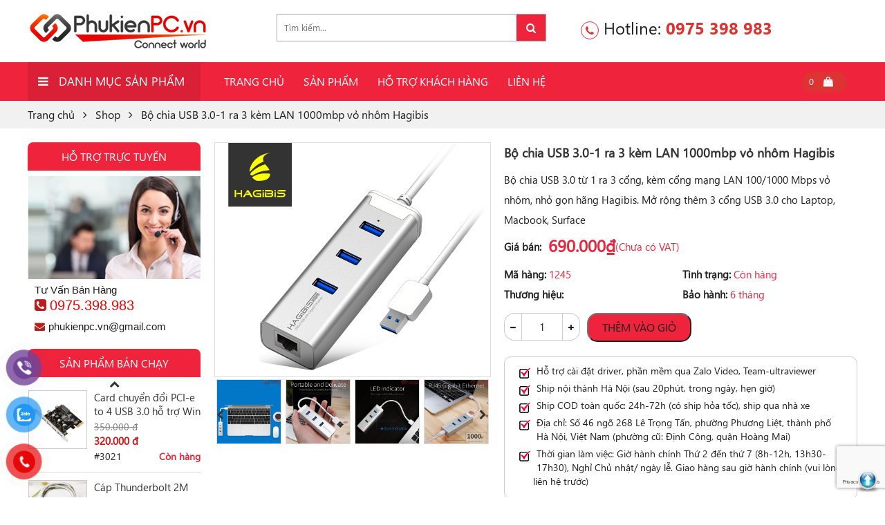

--- FILE ---
content_type: text/html; charset=UTF-8
request_url: https://phukienpc.vn/san-pham/bo-chia-usb-3-0-1-ra-3-kem-lan-1000mbp-vo-nhom-hagibis/
body_size: 31987
content:
<!DOCTYPE html>
<html lang="vi" class="no-js">
<head>
	<meta charset="UTF-8">
		<meta name="viewport" content="width=device-width, initial-scale=1">
				<meta property="fb:app_id" content="300134950590984" />
				<meta property="fb:admins" content="100011223120552">
		    	<link rel="icon" type="image/png" href="https://phukienpc.vn/wp-content/uploads/2018/05/favicon128.png" />
    	<link rel="profile" href="https://gmpg.org/xfn/11">
	<script src="https://ajax.googleapis.com/ajax/libs/jquery/2.1.0/jquery.min.js"></script>
    <script type="text/javascript" src="https://rawgit.com/vitmalina/w2ui/master/dist/w2ui.min.js"></script>
    <link rel="stylesheet" type="text/css" href="https://rawgit.com/vitmalina/w2ui/master/dist/w2ui.min.css" />

	<script>(function(html){html.className = html.className.replace(/\bno-js\b/,'js')})(document.documentElement);</script>
<meta name='robots' content='index, follow, max-image-preview:large, max-snippet:-1, max-video-preview:-1' />
	<style>img:is([sizes="auto" i], [sizes^="auto," i]) { contain-intrinsic-size: 3000px 1500px }</style>
	
	<!-- This site is optimized with the Yoast SEO plugin v20.4 - https://yoast.com/wordpress/plugins/seo/ -->
	<title>Bộ chia USB 3.0-1 ra 3 kèm LAN 1000mbp vỏ nhôm Hagibis</title>
	<meta name="description" content="Bộ chia USB 3.0 từ 1 ra 3 cổng, kèm cổng mạng LAN 100/1000 Mbps vỏ nhôm, nhỏ gọn hãng Hagibis. Mở rộng thêm 3 cổng USB 3.0 cho Laptop, Macbook, Surface" />
	<meta property="og:locale" content="vi_VN" />
	<meta property="og:type" content="article" />
	<meta property="og:title" content="Bộ chia USB 3.0-1 ra 3 kèm LAN 1000mbp vỏ nhôm Hagibis" />
	<meta property="og:description" content="Bộ chia USB 3.0 từ 1 ra 3 cổng, kèm cổng mạng LAN 100/1000 Mbps vỏ nhôm, nhỏ gọn hãng Hagibis. Mở rộng thêm 3 cổng USB 3.0 cho Laptop, Macbook, Surface" />
	<meta property="og:url" content="https://phukienpc.vn/san-pham/bo-chia-usb-3-0-1-ra-3-kem-lan-1000mbp-vo-nhom-hagibis/" />
	<meta property="og:site_name" content="PhukienPC.vn" />
	<meta property="article:publisher" content="https://www.facebook.com/hanoiphukien.vn" />
	<meta property="article:modified_time" content="2019-10-17T01:51:37+00:00" />
	<meta property="og:image" content="https://phukienpc.vn/wp-content/uploads/2018/06/Hagibis-USB-3-0-Ethernet-Network-Card-Adapter-and-3-Ports-USB-3-0-HUB-1000Mbps-phukienpc-vn-1.jpg" />
	<meta property="og:image:width" content="700" />
	<meta property="og:image:height" content="595" />
	<meta property="og:image:type" content="image/jpeg" />
	<meta name="twitter:card" content="summary_large_image" />
	<meta name="twitter:label1" content="Ước tính thời gian đọc" />
	<meta name="twitter:data1" content="2 phút" />
	<script type="application/ld+json" class="yoast-schema-graph">{"@context":"https://schema.org","@graph":[{"@type":"WebPage","@id":"https://phukienpc.vn/san-pham/bo-chia-usb-3-0-1-ra-3-kem-lan-1000mbp-vo-nhom-hagibis/","url":"https://phukienpc.vn/san-pham/bo-chia-usb-3-0-1-ra-3-kem-lan-1000mbp-vo-nhom-hagibis/","name":"Bộ chia USB 3.0-1 ra 3 kèm LAN 1000mbp vỏ nhôm Hagibis","isPartOf":{"@id":"https://phukienpc.vn/#website"},"primaryImageOfPage":{"@id":"https://phukienpc.vn/san-pham/bo-chia-usb-3-0-1-ra-3-kem-lan-1000mbp-vo-nhom-hagibis/#primaryimage"},"image":{"@id":"https://phukienpc.vn/san-pham/bo-chia-usb-3-0-1-ra-3-kem-lan-1000mbp-vo-nhom-hagibis/#primaryimage"},"thumbnailUrl":"https://phukienpc.vn/wp-content/uploads/2018/06/Hagibis-USB-3-0-Ethernet-Network-Card-Adapter-and-3-Ports-USB-3-0-HUB-1000Mbps-phukienpc-vn-1.jpg","datePublished":"2018-06-25T08:38:42+00:00","dateModified":"2019-10-17T01:51:37+00:00","description":"Bộ chia USB 3.0 từ 1 ra 3 cổng, kèm cổng mạng LAN 100/1000 Mbps vỏ nhôm, nhỏ gọn hãng Hagibis. Mở rộng thêm 3 cổng USB 3.0 cho Laptop, Macbook, Surface","breadcrumb":{"@id":"https://phukienpc.vn/san-pham/bo-chia-usb-3-0-1-ra-3-kem-lan-1000mbp-vo-nhom-hagibis/#breadcrumb"},"inLanguage":"vi","potentialAction":[{"@type":"ReadAction","target":["https://phukienpc.vn/san-pham/bo-chia-usb-3-0-1-ra-3-kem-lan-1000mbp-vo-nhom-hagibis/"]}]},{"@type":"ImageObject","inLanguage":"vi","@id":"https://phukienpc.vn/san-pham/bo-chia-usb-3-0-1-ra-3-kem-lan-1000mbp-vo-nhom-hagibis/#primaryimage","url":"https://phukienpc.vn/wp-content/uploads/2018/06/Hagibis-USB-3-0-Ethernet-Network-Card-Adapter-and-3-Ports-USB-3-0-HUB-1000Mbps-phukienpc-vn-1.jpg","contentUrl":"https://phukienpc.vn/wp-content/uploads/2018/06/Hagibis-USB-3-0-Ethernet-Network-Card-Adapter-and-3-Ports-USB-3-0-HUB-1000Mbps-phukienpc-vn-1.jpg","width":700,"height":595},{"@type":"BreadcrumbList","@id":"https://phukienpc.vn/san-pham/bo-chia-usb-3-0-1-ra-3-kem-lan-1000mbp-vo-nhom-hagibis/#breadcrumb","itemListElement":[{"@type":"ListItem","position":1,"name":"Trang chủ","item":"https://phukienpc.vn/"},{"@type":"ListItem","position":2,"name":"Shop","item":"https://phukienpc.vn/shop/"},{"@type":"ListItem","position":3,"name":"Bộ chia USB 3.0-1 ra 3 kèm LAN 1000mbp vỏ nhôm Hagibis"}]},{"@type":"WebSite","@id":"https://phukienpc.vn/#website","url":"https://phukienpc.vn/","name":"Chuyên phân phối phụ kiện máy tính, Macbook, uy tín chính hãng","description":"Cung cấp phụ kiện máy tính PC, Laptop, Macbook, Surface uy tín chính hãng tại Hà Nội. Cáp Mini Dipslayport, Thunderbolt, USB-C, Box M2 SATA, M2 NVMe, Cáp 1394, Card Capture AV HDMI, Bộ chia USB, thiết bị chuyển đổi tín hiệu.","potentialAction":[{"@type":"SearchAction","target":{"@type":"EntryPoint","urlTemplate":"https://phukienpc.vn/?s={search_term_string}"},"query-input":"required name=search_term_string"}],"inLanguage":"vi"}]}</script>
	<!-- / Yoast SEO plugin. -->


<link rel='dns-prefetch' href='//code.jquery.com' />
<link rel="alternate" type="application/rss+xml" title="Dòng thông tin PhukienPC.vn &raquo;" href="https://phukienpc.vn/feed/" />
<link rel="alternate" type="application/rss+xml" title="PhukienPC.vn &raquo; Dòng bình luận" href="https://phukienpc.vn/comments/feed/" />
<link rel="alternate" type="application/rss+xml" title="PhukienPC.vn &raquo; Bộ chia USB 3.0-1 ra 3 kèm LAN 1000mbp vỏ nhôm Hagibis Dòng bình luận" href="https://phukienpc.vn/san-pham/bo-chia-usb-3-0-1-ra-3-kem-lan-1000mbp-vo-nhom-hagibis/feed/" />
<link rel='stylesheet' id='support-css-css' href='https://phukienpc.vn/wp-content/themes/RT/assets/css/support.css' type='text/css' media='all' />
<link rel='stylesheet' id='rt-blog-shortcode-css' href='https://phukienpc.vn/wp-content/themes/RT/assets/css/rt-blog-shortcode.css' type='text/css' media='all' />
<link rel='stylesheet' id='wp-block-library-css' href='https://phukienpc.vn/wp-includes/css/dist/block-library/style.min.css' type='text/css' media='all' />
<style id='classic-theme-styles-inline-css' type='text/css'>
/*! This file is auto-generated */
.wp-block-button__link{color:#fff;background-color:#32373c;border-radius:9999px;box-shadow:none;text-decoration:none;padding:calc(.667em + 2px) calc(1.333em + 2px);font-size:1.125em}.wp-block-file__button{background:#32373c;color:#fff;text-decoration:none}
</style>
<link rel='stylesheet' id='wc-blocks-vendors-style-css' href='https://phukienpc.vn/wp-content/plugins/woocommerce/packages/woocommerce-blocks/build/wc-blocks-vendors-style.css' type='text/css' media='all' />
<link rel='stylesheet' id='wc-blocks-style-css' href='https://phukienpc.vn/wp-content/plugins/woocommerce/packages/woocommerce-blocks/build/wc-blocks-style.css' type='text/css' media='all' />
<style id='global-styles-inline-css' type='text/css'>
:root{--wp--preset--aspect-ratio--square: 1;--wp--preset--aspect-ratio--4-3: 4/3;--wp--preset--aspect-ratio--3-4: 3/4;--wp--preset--aspect-ratio--3-2: 3/2;--wp--preset--aspect-ratio--2-3: 2/3;--wp--preset--aspect-ratio--16-9: 16/9;--wp--preset--aspect-ratio--9-16: 9/16;--wp--preset--color--black: #000000;--wp--preset--color--cyan-bluish-gray: #abb8c3;--wp--preset--color--white: #ffffff;--wp--preset--color--pale-pink: #f78da7;--wp--preset--color--vivid-red: #cf2e2e;--wp--preset--color--luminous-vivid-orange: #ff6900;--wp--preset--color--luminous-vivid-amber: #fcb900;--wp--preset--color--light-green-cyan: #7bdcb5;--wp--preset--color--vivid-green-cyan: #00d084;--wp--preset--color--pale-cyan-blue: #8ed1fc;--wp--preset--color--vivid-cyan-blue: #0693e3;--wp--preset--color--vivid-purple: #9b51e0;--wp--preset--gradient--vivid-cyan-blue-to-vivid-purple: linear-gradient(135deg,rgba(6,147,227,1) 0%,rgb(155,81,224) 100%);--wp--preset--gradient--light-green-cyan-to-vivid-green-cyan: linear-gradient(135deg,rgb(122,220,180) 0%,rgb(0,208,130) 100%);--wp--preset--gradient--luminous-vivid-amber-to-luminous-vivid-orange: linear-gradient(135deg,rgba(252,185,0,1) 0%,rgba(255,105,0,1) 100%);--wp--preset--gradient--luminous-vivid-orange-to-vivid-red: linear-gradient(135deg,rgba(255,105,0,1) 0%,rgb(207,46,46) 100%);--wp--preset--gradient--very-light-gray-to-cyan-bluish-gray: linear-gradient(135deg,rgb(238,238,238) 0%,rgb(169,184,195) 100%);--wp--preset--gradient--cool-to-warm-spectrum: linear-gradient(135deg,rgb(74,234,220) 0%,rgb(151,120,209) 20%,rgb(207,42,186) 40%,rgb(238,44,130) 60%,rgb(251,105,98) 80%,rgb(254,248,76) 100%);--wp--preset--gradient--blush-light-purple: linear-gradient(135deg,rgb(255,206,236) 0%,rgb(152,150,240) 100%);--wp--preset--gradient--blush-bordeaux: linear-gradient(135deg,rgb(254,205,165) 0%,rgb(254,45,45) 50%,rgb(107,0,62) 100%);--wp--preset--gradient--luminous-dusk: linear-gradient(135deg,rgb(255,203,112) 0%,rgb(199,81,192) 50%,rgb(65,88,208) 100%);--wp--preset--gradient--pale-ocean: linear-gradient(135deg,rgb(255,245,203) 0%,rgb(182,227,212) 50%,rgb(51,167,181) 100%);--wp--preset--gradient--electric-grass: linear-gradient(135deg,rgb(202,248,128) 0%,rgb(113,206,126) 100%);--wp--preset--gradient--midnight: linear-gradient(135deg,rgb(2,3,129) 0%,rgb(40,116,252) 100%);--wp--preset--font-size--small: 13px;--wp--preset--font-size--medium: 20px;--wp--preset--font-size--large: 36px;--wp--preset--font-size--x-large: 42px;--wp--preset--spacing--20: 0.44rem;--wp--preset--spacing--30: 0.67rem;--wp--preset--spacing--40: 1rem;--wp--preset--spacing--50: 1.5rem;--wp--preset--spacing--60: 2.25rem;--wp--preset--spacing--70: 3.38rem;--wp--preset--spacing--80: 5.06rem;--wp--preset--shadow--natural: 6px 6px 9px rgba(0, 0, 0, 0.2);--wp--preset--shadow--deep: 12px 12px 50px rgba(0, 0, 0, 0.4);--wp--preset--shadow--sharp: 6px 6px 0px rgba(0, 0, 0, 0.2);--wp--preset--shadow--outlined: 6px 6px 0px -3px rgba(255, 255, 255, 1), 6px 6px rgba(0, 0, 0, 1);--wp--preset--shadow--crisp: 6px 6px 0px rgba(0, 0, 0, 1);}:where(.is-layout-flex){gap: 0.5em;}:where(.is-layout-grid){gap: 0.5em;}body .is-layout-flex{display: flex;}.is-layout-flex{flex-wrap: wrap;align-items: center;}.is-layout-flex > :is(*, div){margin: 0;}body .is-layout-grid{display: grid;}.is-layout-grid > :is(*, div){margin: 0;}:where(.wp-block-columns.is-layout-flex){gap: 2em;}:where(.wp-block-columns.is-layout-grid){gap: 2em;}:where(.wp-block-post-template.is-layout-flex){gap: 1.25em;}:where(.wp-block-post-template.is-layout-grid){gap: 1.25em;}.has-black-color{color: var(--wp--preset--color--black) !important;}.has-cyan-bluish-gray-color{color: var(--wp--preset--color--cyan-bluish-gray) !important;}.has-white-color{color: var(--wp--preset--color--white) !important;}.has-pale-pink-color{color: var(--wp--preset--color--pale-pink) !important;}.has-vivid-red-color{color: var(--wp--preset--color--vivid-red) !important;}.has-luminous-vivid-orange-color{color: var(--wp--preset--color--luminous-vivid-orange) !important;}.has-luminous-vivid-amber-color{color: var(--wp--preset--color--luminous-vivid-amber) !important;}.has-light-green-cyan-color{color: var(--wp--preset--color--light-green-cyan) !important;}.has-vivid-green-cyan-color{color: var(--wp--preset--color--vivid-green-cyan) !important;}.has-pale-cyan-blue-color{color: var(--wp--preset--color--pale-cyan-blue) !important;}.has-vivid-cyan-blue-color{color: var(--wp--preset--color--vivid-cyan-blue) !important;}.has-vivid-purple-color{color: var(--wp--preset--color--vivid-purple) !important;}.has-black-background-color{background-color: var(--wp--preset--color--black) !important;}.has-cyan-bluish-gray-background-color{background-color: var(--wp--preset--color--cyan-bluish-gray) !important;}.has-white-background-color{background-color: var(--wp--preset--color--white) !important;}.has-pale-pink-background-color{background-color: var(--wp--preset--color--pale-pink) !important;}.has-vivid-red-background-color{background-color: var(--wp--preset--color--vivid-red) !important;}.has-luminous-vivid-orange-background-color{background-color: var(--wp--preset--color--luminous-vivid-orange) !important;}.has-luminous-vivid-amber-background-color{background-color: var(--wp--preset--color--luminous-vivid-amber) !important;}.has-light-green-cyan-background-color{background-color: var(--wp--preset--color--light-green-cyan) !important;}.has-vivid-green-cyan-background-color{background-color: var(--wp--preset--color--vivid-green-cyan) !important;}.has-pale-cyan-blue-background-color{background-color: var(--wp--preset--color--pale-cyan-blue) !important;}.has-vivid-cyan-blue-background-color{background-color: var(--wp--preset--color--vivid-cyan-blue) !important;}.has-vivid-purple-background-color{background-color: var(--wp--preset--color--vivid-purple) !important;}.has-black-border-color{border-color: var(--wp--preset--color--black) !important;}.has-cyan-bluish-gray-border-color{border-color: var(--wp--preset--color--cyan-bluish-gray) !important;}.has-white-border-color{border-color: var(--wp--preset--color--white) !important;}.has-pale-pink-border-color{border-color: var(--wp--preset--color--pale-pink) !important;}.has-vivid-red-border-color{border-color: var(--wp--preset--color--vivid-red) !important;}.has-luminous-vivid-orange-border-color{border-color: var(--wp--preset--color--luminous-vivid-orange) !important;}.has-luminous-vivid-amber-border-color{border-color: var(--wp--preset--color--luminous-vivid-amber) !important;}.has-light-green-cyan-border-color{border-color: var(--wp--preset--color--light-green-cyan) !important;}.has-vivid-green-cyan-border-color{border-color: var(--wp--preset--color--vivid-green-cyan) !important;}.has-pale-cyan-blue-border-color{border-color: var(--wp--preset--color--pale-cyan-blue) !important;}.has-vivid-cyan-blue-border-color{border-color: var(--wp--preset--color--vivid-cyan-blue) !important;}.has-vivid-purple-border-color{border-color: var(--wp--preset--color--vivid-purple) !important;}.has-vivid-cyan-blue-to-vivid-purple-gradient-background{background: var(--wp--preset--gradient--vivid-cyan-blue-to-vivid-purple) !important;}.has-light-green-cyan-to-vivid-green-cyan-gradient-background{background: var(--wp--preset--gradient--light-green-cyan-to-vivid-green-cyan) !important;}.has-luminous-vivid-amber-to-luminous-vivid-orange-gradient-background{background: var(--wp--preset--gradient--luminous-vivid-amber-to-luminous-vivid-orange) !important;}.has-luminous-vivid-orange-to-vivid-red-gradient-background{background: var(--wp--preset--gradient--luminous-vivid-orange-to-vivid-red) !important;}.has-very-light-gray-to-cyan-bluish-gray-gradient-background{background: var(--wp--preset--gradient--very-light-gray-to-cyan-bluish-gray) !important;}.has-cool-to-warm-spectrum-gradient-background{background: var(--wp--preset--gradient--cool-to-warm-spectrum) !important;}.has-blush-light-purple-gradient-background{background: var(--wp--preset--gradient--blush-light-purple) !important;}.has-blush-bordeaux-gradient-background{background: var(--wp--preset--gradient--blush-bordeaux) !important;}.has-luminous-dusk-gradient-background{background: var(--wp--preset--gradient--luminous-dusk) !important;}.has-pale-ocean-gradient-background{background: var(--wp--preset--gradient--pale-ocean) !important;}.has-electric-grass-gradient-background{background: var(--wp--preset--gradient--electric-grass) !important;}.has-midnight-gradient-background{background: var(--wp--preset--gradient--midnight) !important;}.has-small-font-size{font-size: var(--wp--preset--font-size--small) !important;}.has-medium-font-size{font-size: var(--wp--preset--font-size--medium) !important;}.has-large-font-size{font-size: var(--wp--preset--font-size--large) !important;}.has-x-large-font-size{font-size: var(--wp--preset--font-size--x-large) !important;}
:where(.wp-block-post-template.is-layout-flex){gap: 1.25em;}:where(.wp-block-post-template.is-layout-grid){gap: 1.25em;}
:where(.wp-block-columns.is-layout-flex){gap: 2em;}:where(.wp-block-columns.is-layout-grid){gap: 2em;}
:root :where(.wp-block-pullquote){font-size: 1.5em;line-height: 1.6;}
</style>
<link rel='stylesheet' id='contact-form-7-css' href='https://phukienpc.vn/wp-content/plugins/contact-form-7/includes/css/styles.css' type='text/css' media='all' />
<link rel='stylesheet' id='menu-image-css' href='https://phukienpc.vn/wp-content/plugins/menu-image1/includes/css/menu-image.css' type='text/css' media='all' />
<link rel='stylesheet' id='photoswipe-css' href='https://phukienpc.vn/wp-content/plugins/woocommerce/assets/css/photoswipe/photoswipe.min.css' type='text/css' media='all' />
<link rel='stylesheet' id='photoswipe-default-skin-css' href='https://phukienpc.vn/wp-content/plugins/woocommerce/assets/css/photoswipe/default-skin/default-skin.min.css' type='text/css' media='all' />
<link rel='stylesheet' id='woocommerce-layout-css' href='https://phukienpc.vn/wp-content/plugins/woocommerce/assets/css/woocommerce-layout.css' type='text/css' media='all' />
<link rel='stylesheet' id='woocommerce-smallscreen-css' href='https://phukienpc.vn/wp-content/plugins/woocommerce/assets/css/woocommerce-smallscreen.css' type='text/css' media='only screen and (max-width: 768px)' />
<link rel='stylesheet' id='woocommerce-general-css' href='https://phukienpc.vn/wp-content/plugins/woocommerce/assets/css/woocommerce.css' type='text/css' media='all' />
<style id='woocommerce-inline-inline-css' type='text/css'>
.woocommerce form .form-row .required { visibility: visible; }
</style>
<link rel='stylesheet' id='pzf-style-css' href='https://phukienpc.vn/wp-content/plugins/button-contact-vr/css/style.css' type='text/css' media='all' />
<link rel='stylesheet' id='woo-variation-swatches-css' href='https://phukienpc.vn/wp-content/plugins/woo-variation-swatches/assets/css/frontend.min.css' type='text/css' media='all' />
<style id='woo-variation-swatches-inline-css' type='text/css'>
:root {
--wvs-tick:url("data:image/svg+xml;utf8,%3Csvg filter='drop-shadow(0px 0px 2px rgb(0 0 0 / .8))' xmlns='http://www.w3.org/2000/svg'  viewBox='0 0 30 30'%3E%3Cpath fill='none' stroke='%23ffffff' stroke-linecap='round' stroke-linejoin='round' stroke-width='4' d='M4 16L11 23 27 7'/%3E%3C/svg%3E");

--wvs-cross:url("data:image/svg+xml;utf8,%3Csvg filter='drop-shadow(0px 0px 5px rgb(255 255 255 / .6))' xmlns='http://www.w3.org/2000/svg' width='72px' height='72px' viewBox='0 0 24 24'%3E%3Cpath fill='none' stroke='%23ff0000' stroke-linecap='round' stroke-width='0.6' d='M5 5L19 19M19 5L5 19'/%3E%3C/svg%3E");
--wvs-single-product-item-width:30px;
--wvs-single-product-item-height:30px;
--wvs-single-product-item-font-size:16px}
</style>
<link rel='stylesheet' id='bootstrap-css' href='https://phukienpc.vn/wp-content/themes/RT/assets/extensions/css/bootstrap.min.css' type='text/css' media='all' />
<link rel='stylesheet' id='font-awesome-css' href='https://phukienpc.vn/wp-content/themes/RT/assets/extensions/css/font-awesome.min.css' type='text/css' media='all' />
<link rel='stylesheet' id='slick-css' href='https://phukienpc.vn/wp-content/themes/RT/assets/extensions/css/slick.min.css' type='text/css' media='all' />
<link rel='stylesheet' id='jquery-ui-base-css' href='//code.jquery.com/ui/1.12.1/themes/base/jquery-ui.css' type='text/css' media='all' />
<link rel='stylesheet' id='xzoom-css' href='https://phukienpc.vn/wp-content/themes/RT/assets/extensions/css/xzoom.css' type='text/css' media='all' />
<link rel='stylesheet' id='rt-widget-css' href='https://phukienpc.vn/wp-content/themes/RT/assets/css/widget.css' type='text/css' media='all' />
<link rel='stylesheet' id='rt-media-css' href='https://phukienpc.vn/wp-content/themes/RT/assets/css/media.css' type='text/css' media='all' />
<link rel='stylesheet' id='rt-woo-css' href='https://phukienpc.vn/wp-content/themes/RT/assets/css/woo.css' type='text/css' media='all' />
<link rel='stylesheet' id='rt-main-css' href='https://phukienpc.vn/wp-content/themes/RT/assets/css/main.css' type='text/css' media='all' />
<style id='rt-main-inline-css' type='text/css'>
body {}#primary-menu li ul.sub-menu {}.primary-menu li a:hover,.primary-menu li.current-menu-item a {}
</style>
<link rel='stylesheet' id='rt-res-css' href='https://phukienpc.vn/wp-content/themes/RT/assets/css/res.css' type='text/css' media='all' />
<link rel='stylesheet' id='tablepress-default-css' href='https://phukienpc.vn/wp-content/plugins/tablepress/css/build/default.css' type='text/css' media='all' />
<script type="text/javascript" src="https://phukienpc.vn/wp-includes/js/jquery/jquery.min.js" id="jquery-core-js"></script>
<script type="text/javascript" src="https://phukienpc.vn/wp-includes/js/jquery/jquery-migrate.min.js" id="jquery-migrate-js"></script>
<script type="text/javascript" src="https://phukienpc.vn/wp-content/themes/RT/assets/extensions/js/xzoom.js" id="xzoom-js"></script>
<link rel="https://api.w.org/" href="https://phukienpc.vn/wp-json/" /><link rel="alternate" title="JSON" type="application/json" href="https://phukienpc.vn/wp-json/wp/v2/product/1006" /><link rel='shortlink' href='https://phukienpc.vn/?p=1006' />
<link rel="alternate" title="oNhúng (JSON)" type="application/json+oembed" href="https://phukienpc.vn/wp-json/oembed/1.0/embed?url=https%3A%2F%2Fphukienpc.vn%2Fsan-pham%2Fbo-chia-usb-3-0-1-ra-3-kem-lan-1000mbp-vo-nhom-hagibis%2F" />
<link rel="alternate" title="oNhúng (XML)" type="text/xml+oembed" href="https://phukienpc.vn/wp-json/oembed/1.0/embed?url=https%3A%2F%2Fphukienpc.vn%2Fsan-pham%2Fbo-chia-usb-3-0-1-ra-3-kem-lan-1000mbp-vo-nhom-hagibis%2F&#038;format=xml" />
<!-- Global site tag (gtag.js) - Google Analytics -->
<script async src="https://www.googletagmanager.com/gtag/js?id=UA-120127728-1"></script>
<script>
  window.dataLayer = window.dataLayer || [];
  function gtag(){dataLayer.push(arguments);}
  gtag('js', new Date());

  gtag('config', 'UA-120127728-1');
</script>
<meta name='dmca-site-verification' content='WStHMDlqY3VwZ1VWMUkwczdieUVqQT090' />	<noscript><style>.woocommerce-product-gallery{ opacity: 1 !important; }</style></noscript>
			<style type="text/css" id="wp-custom-css">
			.woocommerce div.product .rt-summary form.cart,.rt-summary .cart-ship,.cart-icon-cart{

}
.content-products .price,
.woocommerce div.product p.price, .woocommerce div.product span.price{
	display:block !important
}
#payment .blockOverlay {
	display:none !important;
}
.woocommerce div.product form.cart .variations td, .woocommerce div.product form.cart .variations th {
	color:#333 !important;
	font-weight:400 !important;
}		</style>
		</head>

<body data-rsssl=1 class="wp-singular product-template-default single single-product postid-1006 wp-theme-RT theme-RT woocommerce woocommerce-page woocommerce-no-js woo-variation-swatches wvs-behavior-hide wvs-theme-rt wvs-show-label wvs-tooltip has-sidebar">
<div class="site site-container full w1200">
	<header class="site-header" role="banner">
		
		

						<div class="site-branding">
			<div class="container">
				<div class="row">
					<div class="banner">
																													<a href="https://phukienpc.vn/" title="PhukienPC.vn" >
									<img src="https://phukienpc.vn/wp-content/uploads/2018/06/logo-new-phukienpc-vn-50px.png" alt="PhukienPC.vn">
								</a>
																														<div class="site-title hidden"><a href="https://phukienpc.vn/">PhukienPC.vn</a></div>
																	<p class="site-description hidden">Cung cấp phụ kiện máy tính PC, Laptop, Macbook, Surface uy tín chính hãng tại Hà Nội. Cáp Mini Dipslayport, Thunderbolt, USB-C, Box M2 SATA, M2 NVMe, Cáp 1394, Card Capture AV HDMI, Bộ chia USB, thiết bị chuyển đổi tín hiệu.</p>
													</div>
					<div class="rt-header">
													<div class="header-search ">
								 									<!-- <form role="search" method="get" class="search-form" action="https://phukienpc.vn/"> -->
 									 <!-- <form class="woocommerce-product-search search-form" action="/ket-qua-check/" method="get" >
							              <input type="text" name="idcheck" size="10"  placeholder="Nhập mã sản phẩm tại đây..." />
							              <button type="submit" value="Tìm kiếm"><i class="fa fa-search" aria-hidden="true"></i></button>
							          </form> -->
																	<form role="search" method="get" class="woocommerce-product-search" action="https://phukienpc.vn/">
	<label class="screen-reader-text" for="woocommerce-product-search-field-0">Search for:</label>
	<input type="search" id="woocommerce-product-search-field-0" class="search-field" placeholder="Tìm kiếm..." value="" name="s" />
	<button type="submit" class="search-submit"><i class="fa fa-search" aria-hidden="true"></i><span class="screen-reader-text">Search</span></button>
	<input type="hidden" name="post_type" value="product" />
</form>
							</div>
						<div class="Hotline-home">
							<span><i class="fa fa-phone" aria-hidden="true"></i> Hotline: 
								<a href="tel:0975 398 983">0975 398 983</a>
							</span>
						</div>	
						<div class="cart-icon-cart">
							<div class="shop-cart">    
    <a class="cart-contents" href="https://phukienpc.vn/gio-hang/" title="View your shopping cart">0</a>
  <div class="shop-item"><div class="widget_shopping_cart_content"></div></div></div>						</div>		
											</div>
				</div><!-- .row -->
			</div><!-- .container -->
		</div><!-- .site-branding -->
		
	<nav id="site-navigation" class="main-navigation">
		<div class="container">
			<div class="row">
								<div class="vertical-mega-menu col-lg-3 col-md-2 col-xs-2">
					<div class="rt_mega_menu">

						<div class="vertical-mega-menu-title">Danh mục sản phẩm</div>

						<div id="vertical-mega-menu" class="menu-vertical-mega-menu-container"><ul id="menu-danh-muc-san-pham" class="menu"><li id="menu-item-19341" class="menu-item menu-item-type-taxonomy menu-item-object-product_cat menu-item-has-children menu-item-19341"><a href="https://phukienpc.vn/danh-muc/phu-kien-ugreen/" class="menu-image-title-after menu-image-not-hovered"><img width="21" height="18" src="https://phukienpc.vn/wp-content/uploads/2018/06/icon-phukien-ugreen.jpg" class="menu-image menu-image-title-after" alt="" decoding="async" /><span class="menu-image-title-after menu-image-title">Dây Cáp, Bộ chuyển đổi</span></a>
<ul class="sub-menu">
	<li id="menu-item-430" class="menu-item menu-item-type-taxonomy menu-item-object-product_cat menu-item-430"><a href="https://phukienpc.vn/danh-muc/phu-kien-ugreen/bo-chia-chuyen-doi-tin-hieu/" class="menu-image-title-after"><span class="menu-image-title-after menu-image-title">Bộ chia, chuyển đổi tín hiệu</span></a></li>
	<li id="menu-item-433" class="menu-item menu-item-type-taxonomy menu-item-object-product_cat menu-item-433"><a href="https://phukienpc.vn/danh-muc/phu-kien-ugreen/cap-hdmi-dvi/" class="menu-image-title-after"><span class="menu-image-title-after menu-image-title">Cáp HDMI, DVI</span></a></li>
	<li id="menu-item-436" class="menu-item menu-item-type-taxonomy menu-item-object-product_cat menu-item-436"><a href="https://phukienpc.vn/danh-muc/phu-kien-ugreen/cap-mdp-thunderbolt/" class="menu-image-title-after"><span class="menu-image-title-after menu-image-title">Cáp mDP, Thunderbolt</span></a></li>
	<li id="menu-item-438" class="menu-item menu-item-type-taxonomy menu-item-object-product_cat menu-item-438"><a href="https://phukienpc.vn/danh-muc/phu-kien-ugreen/cap-usb-type-c/" class="menu-image-title-after"><span class="menu-image-title-after menu-image-title">Cáp USB Type-C</span></a></li>
	<li id="menu-item-441" class="menu-item menu-item-type-taxonomy menu-item-object-product_cat menu-item-441"><a href="https://phukienpc.vn/danh-muc/phu-kien-ugreen/usb-to-hdmi-vga-dvi/" class="menu-image-title-after"><span class="menu-image-title-after menu-image-title">USB To HDMI-VGA-DVI</span></a></li>
	<li id="menu-item-432" class="menu-item menu-item-type-taxonomy menu-item-object-product_cat menu-item-432"><a href="https://phukienpc.vn/danh-muc/phu-kien-ugreen/cap-displayport/" class="menu-image-title-after"><span class="menu-image-title-after menu-image-title">Cáp Displayport</span></a></li>
	<li id="menu-item-431" class="menu-item menu-item-type-taxonomy menu-item-object-product_cat menu-item-431"><a href="https://phukienpc.vn/danh-muc/phu-kien-ugreen/cap-chuyen-doi-usb/" class="menu-image-title-after"><span class="menu-image-title-after menu-image-title">Cáp chuyển đổi USB</span></a></li>
	<li id="menu-item-437" class="menu-item menu-item-type-taxonomy menu-item-object-product_cat menu-item-437"><a href="https://phukienpc.vn/danh-muc/phu-kien-ugreen/cap-usb-cac-loai/" class="menu-image-title-after"><span class="menu-image-title-after menu-image-title">Cáp USB các loại</span></a></li>
	<li id="menu-item-439" class="menu-item menu-item-type-taxonomy menu-item-object-product_cat menu-item-439"><a href="https://phukienpc.vn/danh-muc/phu-kien-ugreen/cap-vga/" class="menu-image-title-after"><span class="menu-image-title-after menu-image-title">Cáp VGA</span></a></li>
	<li id="menu-item-29305" class="menu-item menu-item-type-taxonomy menu-item-object-product_cat menu-item-29305"><a href="https://phukienpc.vn/danh-muc/phu-kien-ugreen/cap-mang-ugreen/" class="menu-image-title-after"><span class="menu-image-title-after menu-image-title">Cáp mạng RJ45</span></a></li>
	<li id="menu-item-440" class="menu-item menu-item-type-taxonomy menu-item-object-product_cat menu-item-440"><a href="https://phukienpc.vn/danh-muc/phu-kien-ugreen/phu-kien-ugreen-khac/" class="menu-image-title-after"><span class="menu-image-title-after menu-image-title">Phụ kiện khác</span></a></li>
</ul>
</li>
<li id="menu-item-237" class="menu-item menu-item-type-taxonomy menu-item-object-product_cat current-product-ancestor menu-item-has-children menu-item-237"><a href="https://phukienpc.vn/danh-muc/phu-kien-may-tinh/" class="menu-image-title-after menu-image-not-hovered"><img width="21" height="18" src="https://phukienpc.vn/wp-content/uploads/2018/06/phukien-maytinh.jpg" class="menu-image menu-image-title-after" alt="" decoding="async" /><span class="menu-image-title-after menu-image-title">Phụ kiện máy tính</span></a>
<ul class="sub-menu">
	<li id="menu-item-416" class="menu-item menu-item-type-taxonomy menu-item-object-product_cat current-product-ancestor current-menu-parent current-product-parent menu-item-416"><a href="https://phukienpc.vn/danh-muc/phu-kien-may-tinh/bo-chia-cong-usb/" class="menu-image-title-after"><span class="menu-image-title-after menu-image-title">Bộ chia cổng USB</span></a></li>
	<li id="menu-item-418" class="menu-item menu-item-type-taxonomy menu-item-object-product_cat menu-item-418"><a href="https://phukienpc.vn/danh-muc/phu-kien-may-tinh/cap-firewire-1394/" class="menu-image-title-after"><span class="menu-image-title-after menu-image-title">Cáp Firewire 1394</span></a></li>
	<li id="menu-item-421" class="menu-item menu-item-type-taxonomy menu-item-object-product_cat menu-item-has-children menu-item-421"><a href="https://phukienpc.vn/danh-muc/phu-kien-may-tinh/card-pci-pci-e/" class="menu-image-title-after"><span class="menu-image-title-after menu-image-title">Card PCI, PCI-E</span></a>
	<ul class="sub-menu">
		<li id="menu-item-19463" class="menu-item menu-item-type-taxonomy menu-item-object-product_cat menu-item-19463"><a href="https://phukienpc.vn/danh-muc/phu-kien-may-tinh/card-pci-pci-e/card-usb/" class="menu-image-title-after"><span class="menu-image-title-after menu-image-title">Card USB 2.0/3.0/3.1</span></a></li>
		<li id="menu-item-19458" class="menu-item menu-item-type-taxonomy menu-item-object-product_cat menu-item-19458"><a href="https://phukienpc.vn/danh-muc/phu-kien-may-tinh/card-pci-pci-e/card-com-lpt/" class="menu-image-title-after"><span class="menu-image-title-after menu-image-title">Card COM RS232 DB25 LPT</span></a></li>
		<li id="menu-item-19461" class="menu-item menu-item-type-taxonomy menu-item-object-product_cat menu-item-19461"><a href="https://phukienpc.vn/danh-muc/phu-kien-may-tinh/card-pci-pci-e/card-riser-mo-rong/" class="menu-image-title-after"><span class="menu-image-title-after menu-image-title">Card Riser Mở rộng</span></a></li>
		<li id="menu-item-19462" class="menu-item menu-item-type-taxonomy menu-item-object-product_cat menu-item-19462"><a href="https://phukienpc.vn/danh-muc/phu-kien-may-tinh/card-pci-pci-e/card-sata-o-cung/" class="menu-image-title-after"><span class="menu-image-title-after menu-image-title">Card SATA NVMe ổ cứng</span></a></li>
		<li id="menu-item-19460" class="menu-item menu-item-type-taxonomy menu-item-object-product_cat menu-item-19460"><a href="https://phukienpc.vn/danh-muc/phu-kien-may-tinh/card-pci-pci-e/card-firewire-1394/" class="menu-image-title-after"><span class="menu-image-title-after menu-image-title">Card Firewire 1394</span></a></li>
		<li id="menu-item-19459" class="menu-item menu-item-type-taxonomy menu-item-object-product_cat menu-item-19459"><a href="https://phukienpc.vn/danh-muc/phu-kien-may-tinh/card-pci-pci-e/card-ethernet-wifi/" class="menu-image-title-after"><span class="menu-image-title-after menu-image-title">Card mạng LAN Ethernet Wifi</span></a></li>
	</ul>
</li>
	<li id="menu-item-420" class="menu-item menu-item-type-taxonomy menu-item-object-product_cat menu-item-420"><a href="https://phukienpc.vn/danh-muc/phu-kien-may-tinh/card-capture-av-hdmi/" class="menu-image-title-after"><span class="menu-image-title-after menu-image-title">Card Capture AV HDMI</span></a></li>
	<li id="menu-item-419" class="menu-item menu-item-type-taxonomy menu-item-object-product_cat menu-item-has-children menu-item-419"><a href="https://phukienpc.vn/danh-muc/phu-kien-may-tinh/cap-nguon-may-tinh/" class="menu-image-title-after"><span class="menu-image-title-after menu-image-title">Cáp nguồn máy tính</span></a>
	<ul class="sub-menu">
		<li id="menu-item-20649" class="menu-item menu-item-type-taxonomy menu-item-object-product_cat menu-item-20649"><a href="https://phukienpc.vn/danh-muc/phu-kien-may-tinh/cap-nguon-may-tinh/pcie-vga-6pin-8pin/" class="menu-image-title-after"><span class="menu-image-title-after menu-image-title">PCIe VGA 6Pin 8Pin</span></a></li>
		<li id="menu-item-20648" class="menu-item menu-item-type-taxonomy menu-item-object-product_cat menu-item-20648"><a href="https://phukienpc.vn/danh-muc/phu-kien-may-tinh/cap-nguon-may-tinh/modular-day-roi/" class="menu-image-title-after"><span class="menu-image-title-after menu-image-title">Modular dây rời</span></a></li>
		<li id="menu-item-20646" class="menu-item menu-item-type-taxonomy menu-item-object-product_cat menu-item-20646"><a href="https://phukienpc.vn/danh-muc/phu-kien-may-tinh/cap-nguon-may-tinh/cap-sata-ide-ata/" class="menu-image-title-after"><span class="menu-image-title-after menu-image-title">Cáp SATA IDE ATA</span></a></li>
		<li id="menu-item-20645" class="menu-item menu-item-type-taxonomy menu-item-object-product_cat menu-item-20645"><a href="https://phukienpc.vn/danh-muc/phu-kien-may-tinh/cap-nguon-may-tinh/cap-atx-cpu/" class="menu-image-title-after"><span class="menu-image-title-after menu-image-title">Cáp ATX, CPU</span></a></li>
		<li id="menu-item-20647" class="menu-item menu-item-type-taxonomy menu-item-object-product_cat menu-item-20647"><a href="https://phukienpc.vn/danh-muc/phu-kien-may-tinh/cap-nguon-may-tinh/dong-bo-dell-hp/" class="menu-image-title-after"><span class="menu-image-title-after menu-image-title">Đồng bộ DELL, HP&#8230;</span></a></li>
	</ul>
</li>
	<li id="menu-item-425" class="menu-item menu-item-type-taxonomy menu-item-object-product_cat menu-item-425"><a href="https://phukienpc.vn/danh-muc/phu-kien-may-tinh/phu-kien-mod-diy-riser/" class="menu-image-title-after"><span class="menu-image-title-after menu-image-title">Phụ kiện Mod Diy Riser</span></a></li>
	<li id="menu-item-422" class="menu-item menu-item-type-taxonomy menu-item-object-product_cat menu-item-422"><a href="https://phukienpc.vn/danh-muc/phu-kien-may-tinh/dau-doc-the-nho/" class="menu-image-title-after"><span class="menu-image-title-after menu-image-title">Đầu đọc thẻ nhớ</span></a></li>
	<li id="menu-item-423" class="menu-item menu-item-type-taxonomy menu-item-object-product_cat menu-item-423"><a href="https://phukienpc.vn/danh-muc/phu-kien-may-tinh/dau-giac-cac-loai/" class="menu-image-title-after"><span class="menu-image-title-after menu-image-title">Đầu giắc các loại</span></a></li>
	<li id="menu-item-417" class="menu-item menu-item-type-taxonomy menu-item-object-product_cat menu-item-417"><a href="https://phukienpc.vn/danh-muc/phu-kien-may-tinh/bo-chuyen-doi-khac/" class="menu-image-title-after"><span class="menu-image-title-after menu-image-title">Bộ chuyển đổi khác</span></a></li>
	<li id="menu-item-424" class="menu-item menu-item-type-taxonomy menu-item-object-product_cat menu-item-424"><a href="https://phukienpc.vn/danh-muc/phu-kien-may-tinh/nguon-5v-9v-12v-24v/" class="menu-image-title-after"><span class="menu-image-title-after menu-image-title">Nguồn 5V 9V 12V 24V</span></a></li>
</ul>
</li>
<li id="menu-item-236" class="menu-item menu-item-type-taxonomy menu-item-object-product_cat current-product-ancestor menu-item-has-children menu-item-236"><a href="https://phukienpc.vn/danh-muc/phu-kien-macbook/" class="menu-image-title-after menu-image-not-hovered"><img width="21" height="18" src="https://phukienpc.vn/wp-content/uploads/2018/06/phukien-macbook.jpg" class="menu-image menu-image-title-after" alt="" decoding="async" /><span class="menu-image-title-after menu-image-title">Phụ kiện Macbook</span></a>
<ul class="sub-menu">
	<li id="menu-item-317" class="menu-item menu-item-type-taxonomy menu-item-object-product_cat menu-item-317"><a href="https://phukienpc.vn/danh-muc/phu-kien-macbook/cap-thunderbolt/" class="menu-image-title-after"><span class="menu-image-title-after menu-image-title">Cáp Thunderbolt 1-2</span></a></li>
	<li id="menu-item-318" class="menu-item menu-item-type-taxonomy menu-item-object-product_cat menu-item-318"><a href="https://phukienpc.vn/danh-muc/phu-kien-macbook/cap-usb-c/" class="menu-image-title-after"><span class="menu-image-title-after menu-image-title">Cáp USB-C|Thunderbolt 3-4</span></a></li>
	<li id="menu-item-316" class="menu-item menu-item-type-taxonomy menu-item-object-product_cat current-product-ancestor current-menu-parent current-product-parent menu-item-316"><a href="https://phukienpc.vn/danh-muc/phu-kien-macbook/bo-chia-usb/" class="menu-image-title-after"><span class="menu-image-title-after menu-image-title">Bộ chia USB</span></a></li>
	<li id="menu-item-319" class="menu-item menu-item-type-taxonomy menu-item-object-product_cat menu-item-319"><a href="https://phukienpc.vn/danh-muc/phu-kien-macbook/phu-kien-macbook-khac/" class="menu-image-title-after"><span class="menu-image-title-after menu-image-title">Phụ kiện Macbook khác</span></a></li>
</ul>
</li>
<li id="menu-item-238" class="menu-item menu-item-type-taxonomy menu-item-object-product_cat menu-item-has-children menu-item-238"><a href="https://phukienpc.vn/danh-muc/phu-kien-o-cung/" class="menu-image-title-after menu-image-not-hovered"><img width="21" height="18" src="https://phukienpc.vn/wp-content/uploads/2018/06/phukien-o-cung-hdd.jpg" class="menu-image menu-image-title-after" alt="" decoding="async" /><span class="menu-image-title-after menu-image-title">Phụ kiện ổ cứng</span></a>
<ul class="sub-menu">
	<li id="menu-item-408" class="menu-item menu-item-type-taxonomy menu-item-object-product_cat menu-item-408"><a href="https://phukienpc.vn/danh-muc/phu-kien-o-cung/hdd-box-docking/" class="menu-image-title-after"><span class="menu-image-title-after menu-image-title">HDD Box Docking</span></a></li>
	<li id="menu-item-407" class="menu-item menu-item-type-taxonomy menu-item-object-product_cat menu-item-407"><a href="https://phukienpc.vn/danh-muc/phu-kien-o-cung/box-ssd-msata-m2-ngff/" class="menu-image-title-after"><span class="menu-image-title-after menu-image-title">Box SSD mSATA, M2 NGFF</span></a></li>
	<li id="menu-item-12959" class="menu-item menu-item-type-taxonomy menu-item-object-product_cat menu-item-12959"><a href="https://phukienpc.vn/danh-muc/phu-kien-o-cung/cap-mini-sas-sata/" class="menu-image-title-after"><span class="menu-image-title-after menu-image-title">Cáp Mini SAS, Slim SAS</span></a></li>
	<li id="menu-item-409" class="menu-item menu-item-type-taxonomy menu-item-object-product_cat menu-item-409"><a href="https://phukienpc.vn/danh-muc/phu-kien-o-cung/phu-kien-o-cung-khac/" class="menu-image-title-after"><span class="menu-image-title-after menu-image-title">Phụ kiện ổ cứng khác</span></a></li>
</ul>
</li>
<li id="menu-item-235" class="menu-item menu-item-type-taxonomy menu-item-object-product_cat menu-item-has-children menu-item-235"><a href="https://phukienpc.vn/danh-muc/phu-kien-cong-nghiep/" class="menu-image-title-after menu-image-not-hovered"><img width="21" height="18" src="https://phukienpc.vn/wp-content/uploads/2018/06/phukien-cong-nghiep.jpg" class="menu-image menu-image-title-after" alt="" decoding="async" /><span class="menu-image-title-after menu-image-title">Phụ kiện công nghiệp</span></a>
<ul class="sub-menu">
	<li id="menu-item-16972" class="menu-item menu-item-type-taxonomy menu-item-object-product_cat menu-item-has-children menu-item-16972"><a href="https://phukienpc.vn/danh-muc/phu-kien-cong-nghiep/the-nho-cf-sd-tf/" class="menu-image-title-after"><span class="menu-image-title-after menu-image-title">Thẻ nhớ CF SD TF ATA EDC</span></a>
	<ul class="sub-menu">
		<li id="menu-item-24022" class="menu-item menu-item-type-taxonomy menu-item-object-product_cat menu-item-24022"><a href="https://phukienpc.vn/danh-muc/phu-kien-cong-nghiep/the-nho-cf-sd-tf/the-nho-cf-card/" class="menu-image-title-after"><span class="menu-image-title-after menu-image-title">Thẻ nhớ CF Card</span></a></li>
		<li id="menu-item-24020" class="menu-item menu-item-type-taxonomy menu-item-object-product_cat menu-item-24020"><a href="https://phukienpc.vn/danh-muc/phu-kien-cong-nghiep/the-nho-cf-sd-tf/flash-edc-dom-44pin-40pin/" class="menu-image-title-after"><span class="menu-image-title-after menu-image-title">Flash EDC DOM 44Pin 40Pin</span></a></li>
		<li id="menu-item-24021" class="menu-item menu-item-type-taxonomy menu-item-object-product_cat menu-item-24021"><a href="https://phukienpc.vn/danh-muc/phu-kien-cong-nghiep/the-nho-cf-sd-tf/pc-card-ata/" class="menu-image-title-after"><span class="menu-image-title-after menu-image-title">PC Card ATA</span></a></li>
		<li id="menu-item-24023" class="menu-item menu-item-type-taxonomy menu-item-object-product_cat menu-item-24023"><a href="https://phukienpc.vn/danh-muc/phu-kien-cong-nghiep/the-nho-cf-sd-tf/the-nho-sd-tf-khac/" class="menu-image-title-after"><span class="menu-image-title-after menu-image-title">Thẻ nhớ SD TF khác</span></a></li>
		<li id="menu-item-24019" class="menu-item menu-item-type-taxonomy menu-item-object-product_cat menu-item-24019"><a href="https://phukienpc.vn/danh-muc/phu-kien-cong-nghiep/the-nho-cf-sd-tf/adapter-dau-doc-the-cac-loai/" class="menu-image-title-after"><span class="menu-image-title-after menu-image-title">Adapter-Đầu đọc thẻ các loại</span></a></li>
	</ul>
</li>
	<li id="menu-item-426" class="menu-item menu-item-type-taxonomy menu-item-object-product_cat menu-item-has-children menu-item-426"><a href="https://phukienpc.vn/danh-muc/phu-kien-cong-nghiep/cap-com-rs232c/" class="menu-image-title-after"><span class="menu-image-title-after menu-image-title">Cáp COM RS232C</span></a>
	<ul class="sub-menu">
		<li id="menu-item-12304" class="menu-item menu-item-type-taxonomy menu-item-object-product_cat menu-item-12304"><a href="https://phukienpc.vn/danh-muc/phu-kien-cong-nghiep/cap-com-rs232c/cap-usb-to-rs232/" class="menu-image-title-after"><span class="menu-image-title-after menu-image-title">Cáp USB to COM RS232 RS485</span></a></li>
		<li id="menu-item-12303" class="menu-item menu-item-type-taxonomy menu-item-object-product_cat menu-item-12303"><a href="https://phukienpc.vn/danh-muc/phu-kien-cong-nghiep/cap-com-rs232c/cap-rs232c-null-modem/" class="menu-image-title-after"><span class="menu-image-title-after menu-image-title">Cáp RS232C Null Modem</span></a></li>
		<li id="menu-item-12302" class="menu-item menu-item-type-taxonomy menu-item-object-product_cat menu-item-12302"><a href="https://phukienpc.vn/danh-muc/phu-kien-cong-nghiep/cap-com-rs232c/cap-rs232-noi-thang/" class="menu-image-title-after"><span class="menu-image-title-after menu-image-title">Cáp RS232 nối thẳng</span></a></li>
		<li id="menu-item-12301" class="menu-item menu-item-type-taxonomy menu-item-object-product_cat menu-item-12301"><a href="https://phukienpc.vn/danh-muc/phu-kien-cong-nghiep/cap-com-rs232c/cap-db15-db25-db37-khac/" class="menu-image-title-after"><span class="menu-image-title-after menu-image-title">Cáp DB15 DB25 DB37 khác</span></a></li>
	</ul>
</li>
	<li id="menu-item-427" class="menu-item menu-item-type-taxonomy menu-item-object-product_cat menu-item-has-children menu-item-427"><a href="https://phukienpc.vn/danh-muc/phu-kien-cong-nghiep/cap-du-lieu-khac/" class="menu-image-title-after"><span class="menu-image-title-after menu-image-title">Cáp dữ liệu khác</span></a>
	<ul class="sub-menu">
		<li id="menu-item-12038" class="menu-item menu-item-type-taxonomy menu-item-object-product_cat menu-item-12038"><a href="https://phukienpc.vn/danh-muc/phu-kien-cong-nghiep/cap-du-lieu-khac/cap-usb-2-0/" class="menu-image-title-after"><span class="menu-image-title-after menu-image-title">Cáp USB 2.0</span></a></li>
		<li id="menu-item-12039" class="menu-item menu-item-type-taxonomy menu-item-object-product_cat menu-item-12039"><a href="https://phukienpc.vn/danh-muc/phu-kien-cong-nghiep/cap-du-lieu-khac/cap-usb-3-0/" class="menu-image-title-after"><span class="menu-image-title-after menu-image-title">Cáp USB 3.0</span></a></li>
		<li id="menu-item-12040" class="menu-item menu-item-type-taxonomy menu-item-object-product_cat menu-item-12040"><a href="https://phukienpc.vn/danh-muc/phu-kien-cong-nghiep/cap-du-lieu-khac/cap-usb-type-c-2/" class="menu-image-title-after"><span class="menu-image-title-after menu-image-title">Cáp USB Type C</span></a></li>
		<li id="menu-item-12037" class="menu-item menu-item-type-taxonomy menu-item-object-product_cat menu-item-12037"><a href="https://phukienpc.vn/danh-muc/phu-kien-cong-nghiep/cap-du-lieu-khac/cap-hdmi/" class="menu-image-title-after"><span class="menu-image-title-after menu-image-title">Cáp HDMI</span></a></li>
		<li id="menu-item-18535" class="menu-item menu-item-type-taxonomy menu-item-object-product_cat menu-item-18535"><a href="https://phukienpc.vn/danh-muc/phu-kien-cong-nghiep/cap-du-lieu-khac/day-cap-khac/" class="menu-image-title-after"><span class="menu-image-title-after menu-image-title">Dây cáp khác</span></a></li>
	</ul>
</li>
	<li id="menu-item-15401" class="menu-item menu-item-type-taxonomy menu-item-object-product_cat menu-item-15401"><a href="https://phukienpc.vn/danh-muc/phu-kien-cong-nghiep/cap-mang-lan-rj45/" class="menu-image-title-after"><span class="menu-image-title-after menu-image-title">Cáp mạng LAN RJ45</span></a></li>
	<li id="menu-item-428" class="menu-item menu-item-type-taxonomy menu-item-object-product_cat menu-item-428"><a href="https://phukienpc.vn/danh-muc/phu-kien-cong-nghiep/card-pci-pcie-du-lieu/" class="menu-image-title-after"><span class="menu-image-title-after menu-image-title">Card PCI PCI-e dữ liệu</span></a></li>
	<li id="menu-item-429" class="menu-item menu-item-type-taxonomy menu-item-object-product_cat menu-item-429"><a href="https://phukienpc.vn/danh-muc/phu-kien-cong-nghiep/db-dp-connector/" class="menu-image-title-after"><span class="menu-image-title-after menu-image-title">DB-DP Connector</span></a></li>
	<li id="menu-item-28380" class="menu-item menu-item-type-taxonomy menu-item-object-product_cat menu-item-28380"><a href="https://phukienpc.vn/danh-muc/phu-kien-cong-nghiep/cap-dieu-khien-plc-hmi/" class="menu-image-title-after"><span class="menu-image-title-after menu-image-title">Cáp điều khiển PLC HMI</span></a></li>
</ul>
</li>
<li id="menu-item-239" class="menu-item menu-item-type-taxonomy menu-item-object-product_cat current-product-ancestor menu-item-has-children menu-item-239"><a href="https://phukienpc.vn/danh-muc/phu-kien-surface/" class="menu-image-title-after menu-image-not-hovered"><img width="21" height="18" src="https://phukienpc.vn/wp-content/uploads/2018/06/phukien-surface.jpg" class="menu-image menu-image-title-after" alt="" decoding="async" /><span class="menu-image-title-after menu-image-title">Phụ kiện Surface</span></a>
<ul class="sub-menu">
	<li id="menu-item-410" class="menu-item menu-item-type-taxonomy menu-item-object-product_cat current-product-ancestor current-menu-parent current-product-parent menu-item-410"><a href="https://phukienpc.vn/danh-muc/phu-kien-surface/bo-chia-usb-surface/" class="menu-image-title-after"><span class="menu-image-title-after menu-image-title">Bộ chia USB Surface</span></a></li>
	<li id="menu-item-411" class="menu-item menu-item-type-taxonomy menu-item-object-product_cat menu-item-411"><a href="https://phukienpc.vn/danh-muc/phu-kien-surface/cap-mini-displayport/" class="menu-image-title-after"><span class="menu-image-title-after menu-image-title">Cáp Mini Displayport</span></a></li>
	<li id="menu-item-412" class="menu-item menu-item-type-taxonomy menu-item-object-product_cat menu-item-412"><a href="https://phukienpc.vn/danh-muc/phu-kien-surface/phu-kien-surface-khac/" class="menu-image-title-after"><span class="menu-image-title-after menu-image-title">Phụ kiện Surface khác</span></a></li>
</ul>
</li>
<li id="menu-item-3833" class="menu-item menu-item-type-taxonomy menu-item-object-product_cat menu-item-has-children menu-item-3833"><a href="https://phukienpc.vn/danh-muc/phu-kien-am-thanh/" class="menu-image-title-after menu-image-not-hovered"><img width="20" height="18" src="https://phukienpc.vn/wp-content/uploads/2019/01/icon-phukien-am-thanh-1.png" class="menu-image menu-image-title-after" alt="" decoding="async" /><span class="menu-image-title-after menu-image-title">Phụ kiện âm thanh</span></a>
<ul class="sub-menu">
	<li id="menu-item-13231" class="menu-item menu-item-type-taxonomy menu-item-object-product_cat menu-item-13231"><a href="https://phukienpc.vn/danh-muc/phu-kien-am-thanh/cap-av-rca/" class="menu-image-title-after"><span class="menu-image-title-after menu-image-title">Cáp AV RCA</span></a></li>
	<li id="menu-item-13229" class="menu-item menu-item-type-taxonomy menu-item-object-product_cat menu-item-13229"><a href="https://phukienpc.vn/danh-muc/phu-kien-am-thanh/cap-3-5mm-6-5mm/" class="menu-image-title-after"><span class="menu-image-title-after menu-image-title">Cáp 3.5mm 6.5mm</span></a></li>
	<li id="menu-item-13232" class="menu-item menu-item-type-taxonomy menu-item-object-product_cat menu-item-13232"><a href="https://phukienpc.vn/danh-muc/phu-kien-am-thanh/cap-cannon-xlr/" class="menu-image-title-after"><span class="menu-image-title-after menu-image-title">Cáp Cannon XLR</span></a></li>
	<li id="menu-item-13230" class="menu-item menu-item-type-taxonomy menu-item-object-product_cat menu-item-13230"><a href="https://phukienpc.vn/danh-muc/phu-kien-am-thanh/cap-audio-optical/" class="menu-image-title-after"><span class="menu-image-title-after menu-image-title">Cáp Audio Optical</span></a></li>
	<li id="menu-item-13233" class="menu-item menu-item-type-taxonomy menu-item-object-product_cat menu-item-13233"><a href="https://phukienpc.vn/danh-muc/phu-kien-am-thanh/cap-s-video/" class="menu-image-title-after"><span class="menu-image-title-after menu-image-title">Cáp S-Video</span></a></li>
	<li id="menu-item-3831" class="menu-item menu-item-type-taxonomy menu-item-object-product_cat menu-item-3831"><a href="https://phukienpc.vn/danh-muc/phu-kien-am-thanh/cap-am-thanh/" class="menu-image-title-after"><span class="menu-image-title-after menu-image-title">Cáp âm thanh khác</span></a></li>
	<li id="menu-item-3832" class="menu-item menu-item-type-taxonomy menu-item-object-product_cat menu-item-3832"><a href="https://phukienpc.vn/danh-muc/phu-kien-am-thanh/giac-am-thanh-av/" class="menu-image-title-after"><span class="menu-image-title-after menu-image-title">Giắc âm thanh AV</span></a></li>
</ul>
</li>
</ul></div>					</div>

					<button id="mega-menu-toggle" type="button" class="rt-navbar-toggle hidden-lg">
						<span class="screen-reader-text sr-only">Toggle navigation</span>
						<span class="icon-bar bar1"></span>
						<span class="icon-bar bar2"></span>
						<span class="icon-bar bar3"></span>
					</button>
				</div>
								<div class="primary-menu-container col-lg-9 col-md-12">
					<div class="icon-menu-mobile">
						
						<button id="menu-toggle" type="button" class="rt-navbar-toggle hidden-lg">
							<span class="screen-reader-text sr-only">Toggle navigation</span>
							<span class="icon-bar bar1"></span>
							<span class="icon-bar bar2"></span>
							<span class="icon-bar bar3"></span>
							<span class="name-menu">Menu</span>
						</button>
						
											</div>
					<div class="menu-top"><ul id="primary-menu" class="primary-menu menu clearfix"><li id="menu-item-230" class="menu-item menu-item-type-custom menu-item-object-custom menu-item-home menu-item-230"><a href="https://phukienpc.vn" class="menu-image-title-after"><span class="menu-image-title-after menu-image-title">Trang chủ</span></a></li>
<li id="menu-item-155" class="menu-item menu-item-type-taxonomy menu-item-object-product_cat current-product-ancestor current-menu-parent current-product-parent menu-item-155"><a href="https://phukienpc.vn/danh-muc/san-pham/" class="menu-image-title-after"><span class="menu-image-title-after menu-image-title">Sản phẩm</span></a></li>
<li id="menu-item-381" class="menu-item menu-item-type-post_type menu-item-object-page menu-item-has-children menu-item-381"><a href="https://phukienpc.vn/ho-tro-khach-hang/" class="menu-image-title-after"><span class="menu-image-title-after menu-image-title">Hỗ trợ khách hàng</span></a>
<ul class="sub-menu">
	<li id="menu-item-393" class="menu-item menu-item-type-post_type menu-item-object-page menu-item-393"><a href="https://phukienpc.vn/huong-dan-mua-hang/" class="menu-image-title-after"><span class="menu-image-title-after menu-image-title">Hướng dẫn mua hàng</span></a></li>
	<li id="menu-item-373" class="menu-item menu-item-type-post_type menu-item-object-page menu-item-373"><a href="https://phukienpc.vn/van-chuyen-va-thanh-toan/" class="menu-image-title-after"><span class="menu-image-title-after menu-image-title">Vận chuyển và thanh toán</span></a></li>
	<li id="menu-item-374" class="menu-item menu-item-type-post_type menu-item-object-page menu-item-374"><a href="https://phukienpc.vn/chinh-sach-bao-hanh/" class="menu-image-title-after"><span class="menu-image-title-after menu-image-title">Chính sách bảo hành</span></a></li>
	<li id="menu-item-375" class="menu-item menu-item-type-post_type menu-item-object-page menu-item-375"><a href="https://phukienpc.vn/ve-chung-toi/" class="menu-image-title-after"><span class="menu-image-title-after menu-image-title">Về chúng tôi</span></a></li>
</ul>
</li>
<li id="menu-item-353" class="menu-item menu-item-type-post_type menu-item-object-page menu-item-353"><a href="https://phukienpc.vn/lien-he/" class="menu-image-title-after"><span class="menu-image-title-after menu-image-title">Liên hệ</span></a></li>
</ul></div>					<div class="menu-hotline">
						<span><i class="fa fa-phone" aria-hidden="true"></i> Hotline: 
							<a href="tel:0975 398 983">0975 398 983</a>
						</span>
					</div>	
					<div class="seach-cart-mobile">
													<div class="header-search">
								<!-- [aws_search_form] -->
								<form role="search" method="get" class="woocommerce-product-search" action="https://phukienpc.vn/">
	<label class="screen-reader-text" for="woocommerce-product-search-field-1">Search for:</label>
	<input type="search" id="woocommerce-product-search-field-1" class="search-field" placeholder="Tìm kiếm..." value="" name="s" />
	<button type="submit" class="search-submit"><i class="fa fa-search" aria-hidden="true"></i><span class="screen-reader-text">Search</span></button>
	<input type="hidden" name="post_type" value="product" />
</form>
							</div>
							<div class="cart-icon-cart">
								<div class="shop-cart">    
    <a class="cart-contents" href="https://phukienpc.vn/gio-hang/" title="View your shopping cart">0</a>
  <div class="shop-item"><div class="widget_shopping_cart_content"></div></div></div>							</div>								
											</div>
				</div>
			</div><!-- .row -->
		</div><!-- .container -->
	</nav><!-- #site-navigation -->
		
	</header><!-- #masthead -->

	<div id="content" class="site-content">

		<div class="rt-breadcrumbs"><div class="container"><p class="breadcrumbs row"><span><span><a href="https://phukienpc.vn/">Trang chủ</a></span> <i class="fa fa-angle-right"></i> <span><a href="https://phukienpc.vn/shop/">Shop</a></span> <i class="fa fa-angle-right"></i> <span class="breadcrumb_last" aria-current="page">Bộ chia USB 3.0-1 ra 3 kèm LAN 1000mbp vỏ nhôm Hagibis</span></span></p></div></div>
		<div class="container">
			<div class="row">
				<div id="layout" class="clearfix sidebar-left">

					
		
<div id="primary" class="content-area"><main id="main" class="site-main" role="main">
	<div id="product-1006" class="product">

		<div class="row">

			<div class="col-xs-12">

				<div class="woocommerce-notices-wrapper"></div>	<div class="rt_woocommerce-product-gallery">
	<figure class="rt-woocommerce-product-gallery-figure">
			<div class="vertival">
				<img class="xzoom" id="xzoom-default" src="https://phukienpc.vn/wp-content/uploads/2018/06/Hagibis-USB-3-0-Ethernet-Network-Card-Adapter-and-3-Ports-USB-3-0-HUB-1000Mbps-phukienpc-vn-1.jpg"  xoriginal="https://phukienpc.vn/wp-content/uploads/2018/06/Hagibis-USB-3-0-Ethernet-Network-Card-Adapter-and-3-Ports-USB-3-0-HUB-1000Mbps-phukienpc-vn-1.jpg" >
			</div>
			<div class="xzoom-thumbs">
				<div class="rt-woocommerce-product-image-simple">
					<a href="https://phukienpc.vn/wp-content/uploads/2018/06/Hagibis-USB-3-0-Ethernet-Network-Card-Adapter-and-3-Ports-USB-3-0-HUB-1000Mbps-phukienpc-vn-1.jpg">
						<img class="xzoom" src="https://phukienpc.vn/wp-content/uploads/2018/06/Hagibis-USB-3-0-Ethernet-Network-Card-Adapter-and-3-Ports-USB-3-0-HUB-1000Mbps-phukienpc-vn-1.jpg" >
					</a>
				</div>
				<div data-thumb="https://phukienpc.vn/wp-content/uploads/2018/06/Hagibis-USB-3-0-Ethernet-Network-Card-Adapter-and-3-Ports-USB-3-0-HUB-1000Mbps-phukienpc-vn-2-100x100.jpg" class="rt-woocommerce-product-image-simple"><a href="https://phukienpc.vn/wp-content/uploads/2018/06/Hagibis-USB-3-0-Ethernet-Network-Card-Adapter-and-3-Ports-USB-3-0-HUB-1000Mbps-phukienpc-vn-2.jpg"><img class="xzoom" src="https://phukienpc.vn/wp-content/uploads/2018/06/Hagibis-USB-3-0-Ethernet-Network-Card-Adapter-and-3-Ports-USB-3-0-HUB-1000Mbps-phukienpc-vn-2.jpg"></a></div><div data-thumb="https://phukienpc.vn/wp-content/uploads/2018/06/Hagibis-USB-3-0-Ethernet-Network-Card-Adapter-and-3-Ports-USB-3-0-HUB-1000Mbps-phukienpc-vn-3-100x100.jpg" class="rt-woocommerce-product-image-simple"><a href="https://phukienpc.vn/wp-content/uploads/2018/06/Hagibis-USB-3-0-Ethernet-Network-Card-Adapter-and-3-Ports-USB-3-0-HUB-1000Mbps-phukienpc-vn-3.jpg"><img class="xzoom" src="https://phukienpc.vn/wp-content/uploads/2018/06/Hagibis-USB-3-0-Ethernet-Network-Card-Adapter-and-3-Ports-USB-3-0-HUB-1000Mbps-phukienpc-vn-3.jpg"></a></div><div data-thumb="https://phukienpc.vn/wp-content/uploads/2018/06/Hagibis-USB-3-0-Ethernet-Network-Card-Adapter-and-3-Ports-USB-3-0-HUB-1000Mbps-phukienpc-vn-4-100x100.jpg" class="rt-woocommerce-product-image-simple"><a href="https://phukienpc.vn/wp-content/uploads/2018/06/Hagibis-USB-3-0-Ethernet-Network-Card-Adapter-and-3-Ports-USB-3-0-HUB-1000Mbps-phukienpc-vn-4.jpg"><img class="xzoom" src="https://phukienpc.vn/wp-content/uploads/2018/06/Hagibis-USB-3-0-Ethernet-Network-Card-Adapter-and-3-Ports-USB-3-0-HUB-1000Mbps-phukienpc-vn-4.jpg"></a></div><div data-thumb="https://phukienpc.vn/wp-content/uploads/2018/06/Hagibis-USB-3-0-Ethernet-Network-Card-Adapter-and-3-Ports-USB-3-0-HUB-1000Mbps-phukienpc-vn-5-100x100.jpg" class="rt-woocommerce-product-image-simple"><a href="https://phukienpc.vn/wp-content/uploads/2018/06/Hagibis-USB-3-0-Ethernet-Network-Card-Adapter-and-3-Ports-USB-3-0-HUB-1000Mbps-phukienpc-vn-5.jpg"><img class="xzoom" src="https://phukienpc.vn/wp-content/uploads/2018/06/Hagibis-USB-3-0-Ethernet-Network-Card-Adapter-and-3-Ports-USB-3-0-HUB-1000Mbps-phukienpc-vn-5.jpg"></a></div>		</div>
	</figure>
	</div>
					<div class="rt-summary entry-summary">
					<h1 class="product_title entry-title">Bộ chia USB 3.0-1 ra 3 kèm LAN 1000mbp vỏ nhôm Hagibis</h1>					<div class="woocommerce-product-details__short-description">
	<p>Bộ chia USB 3.0 từ 1 ra 3 cổng, kèm cổng mạng LAN 100/1000 Mbps vỏ nhôm, nhỏ gọn hãng Hagibis. Mở rộng thêm 3 cổng USB 3.0 cho Laptop, Macbook, Surface</p>
</div>
					<div id="variant-details">
						<div id="variant-price">
							<strong>Giá bán: </strong><span class="price"><span class="woocommerce-Price-amount amount"><bdi>690.000<span class="woocommerce-Price-currencySymbol">&#8363;</span></bdi></span></span><span class="vat">(Chưa có VAT)</span>
						</div>
						<div class="group">
							<div id="variant-sku">
								<strong>Mã hàng: </strong><span class="sku">1245</span>
							</div>
							<div id="variant-stock-status">
								<strong>Tình trạng: </strong><span class="stock-status">Còn hàng</span>
							</div>
							<!-- <div id="product_description">
								<strong>Mô tả: </strong><span class="variation_description"></span>
							</div> -->
							<div id="variant-brand">
								<strong>Thương hiệu: </strong><span class="brand"> </span>
							</div>
							<div id="variant-manufacturer">
								<strong>Bảo hành: </strong><span class="manufacturer">6 tháng</span>
							</div>
						</div>
					</div>
					<div class="woocommerce_rt_add_to_cart" style="position: relative;">
					
	
	<form class="cart" action="https://phukienpc.vn/san-pham/bo-chia-usb-3-0-1-ra-3-kem-lan-1000mbp-vo-nhom-hagibis/" method="post" enctype='multipart/form-data'>
		
		<div class="quantity">
	<div class="qty-adjust">
		<a class="bt-ct qty-minus" href="#"><i class="fa fa-minus" aria-hidden="true"></i></a>
		<input type="number" step="1" min="1"  name="quantity" value="1" title="Qty" class="input-text qty text" size="4" />
		<a class="bt-ct qty-plus" href="#"><i class="fa fa-plus" aria-hidden="true"></i></a>
	</div>
</div>
		<button type="submit" name="add-to-cart" value="1006" class="single_add_to_cart_button button alt wp-element-button">Thêm vào giỏ</button>

			</form>

	
<div class='cart-ship'><a rel="nofollow" href="?add-to-cart=1006" data-quantity="1" data-product_id="1006" data-product_sku="1245" class="button product_type_simple add_to_cart_button ajax_add_to_cart">Đặt hàng</a></div>					</div>
					<div class='block_thongdiep'>	<div class="block__thongdiepitem">
		<img src="https://phukienpc.vn/wp-content/uploads/2018/05/check_box_phukienpc20.png">
		<span>Hỗ trợ cài đặt driver, phần mềm qua Zalo Video, Team-ultraviewer</span>
	</div>
		<div class="block__thongdiepitem">
		<img src="https://phukienpc.vn/wp-content/uploads/2018/05/check_box_phukienpc20.png">
		<span>Ship nội thành Hà Nội (sau 20phút, trong ngày, hẹn giờ)</span>
	</div>
		<div class="block__thongdiepitem">
		<img src="https://phukienpc.vn/wp-content/uploads/2018/05/check_box_phukienpc20.png">
		<span>Ship COD toàn quốc: 24h-72h (có ship hỏa tốc), ship qua nhà xe</span>
	</div>
		<div class="block__thongdiepitem">
		<img src="https://phukienpc.vn/wp-content/uploads/2018/05/check_box_phukienpc20.png">
		<span>Địa chỉ: Số 46 ngõ 268 Lê Trọng Tấn, phường Phương Liệt, thành phố Hà Nội, Việt Nam (phường cũ: Định Công, quận Hoàng Mai)</span>
	</div>
		<div class="block__thongdiepitem">
		<img src="https://phukienpc.vn/wp-content/uploads/2018/05/check_box_phukienpc20.png">
		<span>Thời gian làm việc: Giờ hành chính Thứ 2 đến thứ 7 (8h-12h, 13h30-17h30), Nghỉ Chủ nhật/ ngày lễ. Giao hàng sau giờ hành chính (vui lòng liên hệ trước)</span>
	</div>
	</div>
				</div>

			</div><!-- .col-xs-12 -->

		</div>

	</div><!-- .summary -->

	
	
		
			

<div class="post-1006 product type-product status-publish has-post-thumbnail product_cat-bo-chia-cong-usb product_cat-bo-chia-usb product_cat-bo-chia-usb-surface product_cat-san-pham product_tag-bo-chia-usb product_tag-bo-chia-usb-3-0 product_tag-hagibis product_tag-usb-ra-lan product_tag-usb-sang-lan product_tag-usb-to-lan product_tag-usb-to-lan-1000 instock sale shipping-taxable purchasable product-type-simple">

	
	<div class="woocommerce-tabs wc-tabs-wrapper">
		<ul class="rt_woocommerce_tabs wc-tabs list-unstyled clearfix" role="tablist">
							<li class="description_tab" id="tab-title-description" role="tab" aria-controls="tab-description">
					<a href="#tab-description">Mô tả sản phẩm</a>
				</li>
					</ul>
					<div class="woocommerce-Tabs-panel woocommerce-Tabs-panel--description panel entry-content wc-tab" id="tab-description" role="tabpanel" aria-labelledby="tab-title-description">
				<h2>Bộ chia USB 3.0-1 ra 3 kèm LAN 1000mbp vỏ nhôm Hagibis</h2>
<p>Các dòng Laptop loại mỏng nhẹ như Dell XPS, HP Envy 13&#8230;hiện nay hầu hết tích hợp rất ít cổng USB. Hầu hết chỉ dừng lại 1, 2 cổng USB cho những nhu cầu cơ bản, thậm chí dòng new Macbook đã loại bỏ hoàn toàn cổng USB truyền thống. Cổng mạng LAN cồng kềnh cũng được loại bỏ để làm tăng độ mỏng cho các dòng Laptop.</p>
<p>Nhu cầu của bạn cần kết nối nhiều thiết bị USB như ổ cứng cắm ngoài, đầu đọc thẻ, USB flash, máy in, cổng mạng LAN để kết nối internet ổn định hơn? bạn cần thiết bị gì. <a href="https://phukienpc.vn/san-pham/bo-chia-usb-3-0-1-ra-3-kem-lan-1000mbp-vo-nhom-hagibis/">Bộ chia USB 3.0-1 ra 3 kèm LAN 1000Mb hãng Hagibis</a> sẽ giải quyết cơ bản nhu cầu kết nối cho bạn.</p>
<h3>Tính năng nổi bật Bộ chia USB 3.0-1 ra 3 kèm LAN 1000mbp vỏ nhôm Hagibis</h3>
<ul>
<li>Thiết kế nhỏ gọn, cáp USB dài ~ 15cm rất vừa vặn dùng cho các dòng Laptop, Macbook, Surface&#8230;Vỏ bọc nhôm Aluminum cao cấp, có đèn <strong>LED</strong> hiển thị trạng thái hoạt động.</li>
<li>2 tính năng trong 1: mở rộng thêm 3 cổng USB 3.0 tốc độ 5 Gbps. Cổng mạng LAN tốc độ 100/1000 Mbps dùng kết nối mạng internet, mạng nội bộ. Sử dụng chipset Realtek RTL8153. Cắm là nhận ngay (Windows 8, 10, Mac OS)</li>
</ul>
<p>Sản phẩm không thể thiếu cho các bạn cần nhu cầu mở rộng kết nối USB, LAN cho Macbook và Laptop, <a href="https://phukienpc.vn/danh-muc/phu-kien-surface/">Surface</a>.</p>
<p>Thương hiệu: Hagibis</p>
<p>Bảo hành: 06 tháng</p>
<p>(driver cho Windows XP, 7, Mac OS)</p>
<p><a href="https://drive.google.com/file/d/1Bz2CwRL7wr4lE99dTIomI2yqnX3XDytD/view?usp=sharing"><img decoding="async" class="alignnone size-full wp-image-4271" src="https://phukienpc.vn/wp-content/uploads/2018/06/download-phukienpc-vn.jpg" alt="" width="160" height="36" srcset="https://phukienpc.vn/wp-content/uploads/2018/06/download-phukienpc-vn.jpg 160w, https://phukienpc.vn/wp-content/uploads/2018/06/download-phukienpc-vn-24x5.jpg 24w, https://phukienpc.vn/wp-content/uploads/2018/06/download-phukienpc-vn-36x8.jpg 36w, https://phukienpc.vn/wp-content/uploads/2018/06/download-phukienpc-vn-48x11.jpg 48w" sizes="(max-width: 160px) 100vw, 160px" /></a></p>
<p><img fetchpriority="high" decoding="async" class="alignnone wp-image-1012 size-full" src="https://phukienpc.vn/wp-content/uploads/2018/06/Hagibis-USB-3-0-Ethernet-Network-Card-Adapter-and-3-Ports-USB-3-0-HUB-1000Mbps-phukienpc-vn-6.jpg" alt="Bộ chia USB 3.0-1 ra 3 kèm LAN 1000mbp vỏ nhôm Hagibis" width="700" height="486" srcset="https://phukienpc.vn/wp-content/uploads/2018/06/Hagibis-USB-3-0-Ethernet-Network-Card-Adapter-and-3-Ports-USB-3-0-HUB-1000Mbps-phukienpc-vn-6.jpg 700w, https://phukienpc.vn/wp-content/uploads/2018/06/Hagibis-USB-3-0-Ethernet-Network-Card-Adapter-and-3-Ports-USB-3-0-HUB-1000Mbps-phukienpc-vn-6-600x417.jpg 600w, https://phukienpc.vn/wp-content/uploads/2018/06/Hagibis-USB-3-0-Ethernet-Network-Card-Adapter-and-3-Ports-USB-3-0-HUB-1000Mbps-phukienpc-vn-6-300x208.jpg 300w, https://phukienpc.vn/wp-content/uploads/2018/06/Hagibis-USB-3-0-Ethernet-Network-Card-Adapter-and-3-Ports-USB-3-0-HUB-1000Mbps-phukienpc-vn-6-24x17.jpg 24w, https://phukienpc.vn/wp-content/uploads/2018/06/Hagibis-USB-3-0-Ethernet-Network-Card-Adapter-and-3-Ports-USB-3-0-HUB-1000Mbps-phukienpc-vn-6-36x25.jpg 36w, https://phukienpc.vn/wp-content/uploads/2018/06/Hagibis-USB-3-0-Ethernet-Network-Card-Adapter-and-3-Ports-USB-3-0-HUB-1000Mbps-phukienpc-vn-6-48x33.jpg 48w" sizes="(max-width: 700px) 100vw, 700px" /></p>
<p><img decoding="async" class="alignnone wp-image-1013 size-full" src="https://phukienpc.vn/wp-content/uploads/2018/06/Hagibis-USB-3-0-Ethernet-Network-Card-Adapter-and-3-Ports-USB-3-0-HUB-1000Mbps-phukienpc-vn-7.jpg" alt="Bộ chia USB 3.0-1 ra 3 kèm LAN 1000mbp vỏ nhôm Hagibis" width="700" height="478" srcset="https://phukienpc.vn/wp-content/uploads/2018/06/Hagibis-USB-3-0-Ethernet-Network-Card-Adapter-and-3-Ports-USB-3-0-HUB-1000Mbps-phukienpc-vn-7.jpg 700w, https://phukienpc.vn/wp-content/uploads/2018/06/Hagibis-USB-3-0-Ethernet-Network-Card-Adapter-and-3-Ports-USB-3-0-HUB-1000Mbps-phukienpc-vn-7-600x410.jpg 600w, https://phukienpc.vn/wp-content/uploads/2018/06/Hagibis-USB-3-0-Ethernet-Network-Card-Adapter-and-3-Ports-USB-3-0-HUB-1000Mbps-phukienpc-vn-7-300x205.jpg 300w, https://phukienpc.vn/wp-content/uploads/2018/06/Hagibis-USB-3-0-Ethernet-Network-Card-Adapter-and-3-Ports-USB-3-0-HUB-1000Mbps-phukienpc-vn-7-24x16.jpg 24w, https://phukienpc.vn/wp-content/uploads/2018/06/Hagibis-USB-3-0-Ethernet-Network-Card-Adapter-and-3-Ports-USB-3-0-HUB-1000Mbps-phukienpc-vn-7-36x25.jpg 36w, https://phukienpc.vn/wp-content/uploads/2018/06/Hagibis-USB-3-0-Ethernet-Network-Card-Adapter-and-3-Ports-USB-3-0-HUB-1000Mbps-phukienpc-vn-7-48x33.jpg 48w" sizes="(max-width: 700px) 100vw, 700px" /></p>
<p>Ngoài tính năng kết nối các thiết bị USB. Bộ chia USB 3.0 Hagibis có thể sạc, kết nối dữ liệu cho iPhone, điện thoại Android khác&#8230;</p>
<p><img loading="lazy" decoding="async" class="alignnone wp-image-1014 size-full" src="https://phukienpc.vn/wp-content/uploads/2018/06/Hagibis-USB-3-0-Ethernet-Network-Card-Adapter-and-3-Ports-USB-3-0-HUB-1000Mbps-phukienpc-vn-8.jpg" alt="Bộ chia USB 3.0-1 ra 3 kèm LAN 1000mbp vỏ nhôm Hagibis" width="700" height="477" srcset="https://phukienpc.vn/wp-content/uploads/2018/06/Hagibis-USB-3-0-Ethernet-Network-Card-Adapter-and-3-Ports-USB-3-0-HUB-1000Mbps-phukienpc-vn-8.jpg 700w, https://phukienpc.vn/wp-content/uploads/2018/06/Hagibis-USB-3-0-Ethernet-Network-Card-Adapter-and-3-Ports-USB-3-0-HUB-1000Mbps-phukienpc-vn-8-600x409.jpg 600w, https://phukienpc.vn/wp-content/uploads/2018/06/Hagibis-USB-3-0-Ethernet-Network-Card-Adapter-and-3-Ports-USB-3-0-HUB-1000Mbps-phukienpc-vn-8-300x204.jpg 300w, https://phukienpc.vn/wp-content/uploads/2018/06/Hagibis-USB-3-0-Ethernet-Network-Card-Adapter-and-3-Ports-USB-3-0-HUB-1000Mbps-phukienpc-vn-8-24x16.jpg 24w, https://phukienpc.vn/wp-content/uploads/2018/06/Hagibis-USB-3-0-Ethernet-Network-Card-Adapter-and-3-Ports-USB-3-0-HUB-1000Mbps-phukienpc-vn-8-36x25.jpg 36w, https://phukienpc.vn/wp-content/uploads/2018/06/Hagibis-USB-3-0-Ethernet-Network-Card-Adapter-and-3-Ports-USB-3-0-HUB-1000Mbps-phukienpc-vn-8-48x33.jpg 48w" sizes="auto, (max-width: 700px) 100vw, 700px" /></p>
<p><img loading="lazy" decoding="async" class="alignnone wp-image-1015 size-full" src="https://phukienpc.vn/wp-content/uploads/2018/06/Hagibis-USB-3-0-Ethernet-Network-Card-Adapter-and-3-Ports-USB-3-0-HUB-1000Mbps-phukienpc-vn-9.jpg" alt="Bộ chia USB 3.0-1 ra 3 kèm LAN 1000mbp vỏ nhôm Hagibis" width="700" height="595" srcset="https://phukienpc.vn/wp-content/uploads/2018/06/Hagibis-USB-3-0-Ethernet-Network-Card-Adapter-and-3-Ports-USB-3-0-HUB-1000Mbps-phukienpc-vn-9.jpg 700w, https://phukienpc.vn/wp-content/uploads/2018/06/Hagibis-USB-3-0-Ethernet-Network-Card-Adapter-and-3-Ports-USB-3-0-HUB-1000Mbps-phukienpc-vn-9-600x510.jpg 600w, https://phukienpc.vn/wp-content/uploads/2018/06/Hagibis-USB-3-0-Ethernet-Network-Card-Adapter-and-3-Ports-USB-3-0-HUB-1000Mbps-phukienpc-vn-9-300x255.jpg 300w, https://phukienpc.vn/wp-content/uploads/2018/06/Hagibis-USB-3-0-Ethernet-Network-Card-Adapter-and-3-Ports-USB-3-0-HUB-1000Mbps-phukienpc-vn-9-24x20.jpg 24w, https://phukienpc.vn/wp-content/uploads/2018/06/Hagibis-USB-3-0-Ethernet-Network-Card-Adapter-and-3-Ports-USB-3-0-HUB-1000Mbps-phukienpc-vn-9-36x31.jpg 36w, https://phukienpc.vn/wp-content/uploads/2018/06/Hagibis-USB-3-0-Ethernet-Network-Card-Adapter-and-3-Ports-USB-3-0-HUB-1000Mbps-phukienpc-vn-9-48x41.jpg 48w" sizes="auto, (max-width: 700px) 100vw, 700px" /></p>
<p><img loading="lazy" decoding="async" class="alignnone wp-image-1017 size-full" src="https://phukienpc.vn/wp-content/uploads/2018/06/Hagibis-USB-3-0-Ethernet-Network-Card-Adapter-and-3-Ports-USB-3-0-HUB-1000Mbps-phukienpc-vn-10.jpg" alt="Bộ chia USB 3.0-1 ra 3 kèm LAN 1000mbp vỏ nhôm Hagibis" width="700" height="595" srcset="https://phukienpc.vn/wp-content/uploads/2018/06/Hagibis-USB-3-0-Ethernet-Network-Card-Adapter-and-3-Ports-USB-3-0-HUB-1000Mbps-phukienpc-vn-10.jpg 700w, https://phukienpc.vn/wp-content/uploads/2018/06/Hagibis-USB-3-0-Ethernet-Network-Card-Adapter-and-3-Ports-USB-3-0-HUB-1000Mbps-phukienpc-vn-10-600x510.jpg 600w, https://phukienpc.vn/wp-content/uploads/2018/06/Hagibis-USB-3-0-Ethernet-Network-Card-Adapter-and-3-Ports-USB-3-0-HUB-1000Mbps-phukienpc-vn-10-300x255.jpg 300w, https://phukienpc.vn/wp-content/uploads/2018/06/Hagibis-USB-3-0-Ethernet-Network-Card-Adapter-and-3-Ports-USB-3-0-HUB-1000Mbps-phukienpc-vn-10-24x20.jpg 24w, https://phukienpc.vn/wp-content/uploads/2018/06/Hagibis-USB-3-0-Ethernet-Network-Card-Adapter-and-3-Ports-USB-3-0-HUB-1000Mbps-phukienpc-vn-10-36x31.jpg 36w, https://phukienpc.vn/wp-content/uploads/2018/06/Hagibis-USB-3-0-Ethernet-Network-Card-Adapter-and-3-Ports-USB-3-0-HUB-1000Mbps-phukienpc-vn-10-48x41.jpg 48w" sizes="auto, (max-width: 700px) 100vw, 700px" /></p>
<p><img loading="lazy" decoding="async" class="alignnone wp-image-1018 size-full" src="https://phukienpc.vn/wp-content/uploads/2018/06/Hagibis-USB-3-0-Ethernet-Network-Card-Adapter-and-3-Ports-USB-3-0-HUB-1000Mbps-phukienpc-vn-11.jpg" alt="Bộ chia USB 3.0-1 ra 3 kèm LAN 1000mbp vỏ nhôm Hagibis" width="700" height="595" srcset="https://phukienpc.vn/wp-content/uploads/2018/06/Hagibis-USB-3-0-Ethernet-Network-Card-Adapter-and-3-Ports-USB-3-0-HUB-1000Mbps-phukienpc-vn-11.jpg 700w, https://phukienpc.vn/wp-content/uploads/2018/06/Hagibis-USB-3-0-Ethernet-Network-Card-Adapter-and-3-Ports-USB-3-0-HUB-1000Mbps-phukienpc-vn-11-600x510.jpg 600w, https://phukienpc.vn/wp-content/uploads/2018/06/Hagibis-USB-3-0-Ethernet-Network-Card-Adapter-and-3-Ports-USB-3-0-HUB-1000Mbps-phukienpc-vn-11-300x255.jpg 300w, https://phukienpc.vn/wp-content/uploads/2018/06/Hagibis-USB-3-0-Ethernet-Network-Card-Adapter-and-3-Ports-USB-3-0-HUB-1000Mbps-phukienpc-vn-11-24x20.jpg 24w, https://phukienpc.vn/wp-content/uploads/2018/06/Hagibis-USB-3-0-Ethernet-Network-Card-Adapter-and-3-Ports-USB-3-0-HUB-1000Mbps-phukienpc-vn-11-36x31.jpg 36w, https://phukienpc.vn/wp-content/uploads/2018/06/Hagibis-USB-3-0-Ethernet-Network-Card-Adapter-and-3-Ports-USB-3-0-HUB-1000Mbps-phukienpc-vn-11-48x41.jpg 48w" sizes="auto, (max-width: 700px) 100vw, 700px" /></p>
<p><img loading="lazy" decoding="async" class="alignnone wp-image-1019 size-full" src="https://phukienpc.vn/wp-content/uploads/2018/06/Hagibis-USB-3-0-Ethernet-Network-Card-Adapter-and-3-Ports-USB-3-0-HUB-1000Mbps-phukienpc-vn-12.jpg" alt="Bộ chia USB 3.0-1 ra 3 kèm LAN 1000mbp vỏ nhôm Hagibis" width="700" height="595" srcset="https://phukienpc.vn/wp-content/uploads/2018/06/Hagibis-USB-3-0-Ethernet-Network-Card-Adapter-and-3-Ports-USB-3-0-HUB-1000Mbps-phukienpc-vn-12.jpg 700w, https://phukienpc.vn/wp-content/uploads/2018/06/Hagibis-USB-3-0-Ethernet-Network-Card-Adapter-and-3-Ports-USB-3-0-HUB-1000Mbps-phukienpc-vn-12-600x510.jpg 600w, https://phukienpc.vn/wp-content/uploads/2018/06/Hagibis-USB-3-0-Ethernet-Network-Card-Adapter-and-3-Ports-USB-3-0-HUB-1000Mbps-phukienpc-vn-12-300x255.jpg 300w, https://phukienpc.vn/wp-content/uploads/2018/06/Hagibis-USB-3-0-Ethernet-Network-Card-Adapter-and-3-Ports-USB-3-0-HUB-1000Mbps-phukienpc-vn-12-24x20.jpg 24w, https://phukienpc.vn/wp-content/uploads/2018/06/Hagibis-USB-3-0-Ethernet-Network-Card-Adapter-and-3-Ports-USB-3-0-HUB-1000Mbps-phukienpc-vn-12-36x31.jpg 36w, https://phukienpc.vn/wp-content/uploads/2018/06/Hagibis-USB-3-0-Ethernet-Network-Card-Adapter-and-3-Ports-USB-3-0-HUB-1000Mbps-phukienpc-vn-12-48x41.jpg 48w" sizes="auto, (max-width: 700px) 100vw, 700px" /></p>
<p><img loading="lazy" decoding="async" class="alignnone wp-image-1020 size-full" src="https://phukienpc.vn/wp-content/uploads/2018/06/Hagibis-USB-3-0-Ethernet-Network-Card-Adapter-and-3-Ports-USB-3-0-HUB-1000Mbps-phukienpc-vn-13.jpg" alt="Bộ chia USB 3.0-1 ra 3 kèm LAN 1000mbp vỏ nhôm Hagibis" width="700" height="595" srcset="https://phukienpc.vn/wp-content/uploads/2018/06/Hagibis-USB-3-0-Ethernet-Network-Card-Adapter-and-3-Ports-USB-3-0-HUB-1000Mbps-phukienpc-vn-13.jpg 700w, https://phukienpc.vn/wp-content/uploads/2018/06/Hagibis-USB-3-0-Ethernet-Network-Card-Adapter-and-3-Ports-USB-3-0-HUB-1000Mbps-phukienpc-vn-13-600x510.jpg 600w, https://phukienpc.vn/wp-content/uploads/2018/06/Hagibis-USB-3-0-Ethernet-Network-Card-Adapter-and-3-Ports-USB-3-0-HUB-1000Mbps-phukienpc-vn-13-300x255.jpg 300w, https://phukienpc.vn/wp-content/uploads/2018/06/Hagibis-USB-3-0-Ethernet-Network-Card-Adapter-and-3-Ports-USB-3-0-HUB-1000Mbps-phukienpc-vn-13-24x20.jpg 24w, https://phukienpc.vn/wp-content/uploads/2018/06/Hagibis-USB-3-0-Ethernet-Network-Card-Adapter-and-3-Ports-USB-3-0-HUB-1000Mbps-phukienpc-vn-13-36x31.jpg 36w, https://phukienpc.vn/wp-content/uploads/2018/06/Hagibis-USB-3-0-Ethernet-Network-Card-Adapter-and-3-Ports-USB-3-0-HUB-1000Mbps-phukienpc-vn-13-48x41.jpg 48w" sizes="auto, (max-width: 700px) 100vw, 700px" /></p>
<p><img loading="lazy" decoding="async" class="alignnone wp-image-1021 size-full" src="https://phukienpc.vn/wp-content/uploads/2018/06/Hagibis-USB-3-0-Ethernet-Network-Card-Adapter-and-3-Ports-USB-3-0-HUB-1000Mbps-phukienpc-vn-14.jpg" alt="Bộ chia USB 3.0-1 ra 3 kèm LAN 1000mbp vỏ nhôm Hagibis" width="700" height="595" srcset="https://phukienpc.vn/wp-content/uploads/2018/06/Hagibis-USB-3-0-Ethernet-Network-Card-Adapter-and-3-Ports-USB-3-0-HUB-1000Mbps-phukienpc-vn-14.jpg 700w, https://phukienpc.vn/wp-content/uploads/2018/06/Hagibis-USB-3-0-Ethernet-Network-Card-Adapter-and-3-Ports-USB-3-0-HUB-1000Mbps-phukienpc-vn-14-600x510.jpg 600w, https://phukienpc.vn/wp-content/uploads/2018/06/Hagibis-USB-3-0-Ethernet-Network-Card-Adapter-and-3-Ports-USB-3-0-HUB-1000Mbps-phukienpc-vn-14-300x255.jpg 300w, https://phukienpc.vn/wp-content/uploads/2018/06/Hagibis-USB-3-0-Ethernet-Network-Card-Adapter-and-3-Ports-USB-3-0-HUB-1000Mbps-phukienpc-vn-14-24x20.jpg 24w, https://phukienpc.vn/wp-content/uploads/2018/06/Hagibis-USB-3-0-Ethernet-Network-Card-Adapter-and-3-Ports-USB-3-0-HUB-1000Mbps-phukienpc-vn-14-36x31.jpg 36w, https://phukienpc.vn/wp-content/uploads/2018/06/Hagibis-USB-3-0-Ethernet-Network-Card-Adapter-and-3-Ports-USB-3-0-HUB-1000Mbps-phukienpc-vn-14-48x41.jpg 48w" sizes="auto, (max-width: 700px) 100vw, 700px" /></p>
<div class="rt-social"><a class="rt-link rt-facebook" href="https://www.facebook.com/sharer/sharer.php?u=https%3A%2F%2Fphukienpc.vn%2Fsan-pham%2Fbo-chia-usb-3-0-1-ra-3-kem-lan-1000mbp-vo-nhom-hagibis%2F" target="_blank">Facebook</a><a class="rt-link rt-twitter" href="https://twitter.com/intent/tweet?text=Bộ%20chia%20USB%203.0-1%20ra%203%20kèm%20LAN%201000mbp%20vỏ%20nhôm%20Hagibis&amp;url=https%3A%2F%2Fphukienpc.vn%2Fsan-pham%2Fbo-chia-usb-3-0-1-ra-3-kem-lan-1000mbp-vo-nhom-hagibis%2F&amp;via=rt" target="_blank">Twitter</a><a class="rt-link rt-googleplus" href="https://plus.google.com/share?url=https%3A%2F%2Fphukienpc.vn%2Fsan-pham%2Fbo-chia-usb-3-0-1-ra-3-kem-lan-1000mbp-vo-nhom-hagibis%2F" target="_blank">Google+</a><a class="rt-link rt-pinterest" href="https://pinterest.com/pin/create/button/?url=https%3A%2F%2Fphukienpc.vn%2Fsan-pham%2Fbo-chia-usb-3-0-1-ra-3-kem-lan-1000mbp-vo-nhom-hagibis%2F&amp;media=https://phukienpc.vn/wp-content/uploads/2018/06/Hagibis-USB-3-0-Ethernet-Network-Card-Adapter-and-3-Ports-USB-3-0-HUB-1000Mbps-phukienpc-vn-1.jpg&amp;description=Bộ%20chia%20USB%203.0-1%20ra%203%20kèm%20LAN%201000mbp%20vỏ%20nhôm%20Hagibis" data-pin-custom="true" target="_blank">Pin It</a></div>			</div>
			</div>


	<div class="related">

		<h3 class="heading"><span>Sản phẩm liên quan</span></h3>

		<ul class="list-unstyled product-style">

			
				<li  class="post-588 product type-product status-publish has-post-thumbnail product_cat-cap-sata-ide-ata product_cat-san-pham product_tag-cap-chia-sata product_tag-chia-nguon-o-cung product_tag-chia-sata-1-ra-2 instock sale shipping-taxable purchasable product-type-simple">
	<div class="product_item">
	<div class='rt-thumb'>	  <a class="img hover-zoom" data-tooltip="123456789" data-img-full="https://phukienpc.vn/wp-content/uploads/2018/06/cap-chia-nguon-sata-o-cung-1-ra-2-phukienpc-vn-1.jpg"  href="https://phukienpc.vn/san-pham/cap-chia-nguon-sata-o-cung-1-ra-2/" title="Cáp chia nguồn SATA ổ cứng 1 ra 2">
            <img width="700" height="595" src="https://phukienpc.vn/wp-content/uploads/2018/06/cap-chia-nguon-sata-o-cung-1-ra-2-phukienpc-vn-1.jpg" class="attachment-full size-full wp-post-image" alt="Cáp chia nguồn SATA ổ cứng 1 ra 2" decoding="async" loading="lazy" srcset="https://phukienpc.vn/wp-content/uploads/2018/06/cap-chia-nguon-sata-o-cung-1-ra-2-phukienpc-vn-1.jpg 700w, https://phukienpc.vn/wp-content/uploads/2018/06/cap-chia-nguon-sata-o-cung-1-ra-2-phukienpc-vn-1-600x510.jpg 600w, https://phukienpc.vn/wp-content/uploads/2018/06/cap-chia-nguon-sata-o-cung-1-ra-2-phukienpc-vn-1-300x255.jpg 300w, https://phukienpc.vn/wp-content/uploads/2018/06/cap-chia-nguon-sata-o-cung-1-ra-2-phukienpc-vn-1-180x153.jpg 180w, https://phukienpc.vn/wp-content/uploads/2018/06/cap-chia-nguon-sata-o-cung-1-ra-2-phukienpc-vn-1-24x20.jpg 24w, https://phukienpc.vn/wp-content/uploads/2018/06/cap-chia-nguon-sata-o-cung-1-ra-2-phukienpc-vn-1-36x31.jpg 36w, https://phukienpc.vn/wp-content/uploads/2018/06/cap-chia-nguon-sata-o-cung-1-ra-2-phukienpc-vn-1-48x41.jpg 48w" sizes="100vw" />                <div class="description-zoom">
                  	<div class="woocommerce-product-details__short-description">
	<p>Cáp chia nguồn SATA 1 ra 2, dùng chia thêm nguồn cho ổ cứng HDD, SSD chuẩn 2.5 inch, 3.5 inch, DVD chuẩn SATA. Cáp chia nguồn giúp bạn dễ dàng lắp thêm ổ cứng cho máy tính bàn, lắp thêm SSD cho máy tính đồng bộ Dell, HP, Lenovo</p>
</div>
                 </div>
        </a> 
		</div>
	<div class="content-products">
		<h2 class="rt_woocommerce-loop-product__title"><a href="https://phukienpc.vn/san-pham/cap-chia-nguon-sata-o-cung-1-ra-2/">Cáp chia nguồn SATA ổ cứng 1 ra 2</a></h2><p class="price"><del> <span>46.000 đ</span></del><ins> <span>40.000 đ </span></ins> </p>
 <div class="rt_add_to_cart clearfix">
	<a href="https://phukienpc.vn/san-pham/cap-chia-nguon-sata-o-cung-1-ra-2/" class="view_product">Chi tiết</a>
	<a rel="nofollow" href="?add-to-cart=588" data-quantity="1" data-product_id="588" data-product_sku="0151" class="button product_type_simple add_to_cart_button ajax_add_to_cart">Đặt hàng</a></div>
<div class="code-product">
	<span> #0151 </span>
	<span class='khohang'>Sẵn hàng</span></div>	</div>
	
	</div>
</li>

			
				<li  class="post-485 product type-product status-publish has-post-thumbnail product_cat-phu-kien-o-cung-khac product_cat-san-pham  instock sale shipping-taxable purchasable product-type-simple">
	<div class="product_item">
	<div class='rt-thumb'>	  <a class="img hover-zoom" data-tooltip="123456789" data-img-full="https://phukienpc.vn/wp-content/uploads/2018/06/dau-noi-sata-male-to-female-7-15pin-phukienpc-vn-4.jpg"  href="https://phukienpc.vn/san-pham/dau-noi-o-cung-sata-22pin-duc-cai/" title="Đầu nối ổ cứng SATA 22pin đực-cái">
            <img width="700" height="595" src="https://phukienpc.vn/wp-content/uploads/2018/06/dau-noi-sata-male-to-female-7-15pin-phukienpc-vn-4.jpg" class="attachment-full size-full wp-post-image" alt="Đầu nối ổ cứng SATA 22pin đực-cái" decoding="async" loading="lazy" srcset="https://phukienpc.vn/wp-content/uploads/2018/06/dau-noi-sata-male-to-female-7-15pin-phukienpc-vn-4.jpg 700w, https://phukienpc.vn/wp-content/uploads/2018/06/dau-noi-sata-male-to-female-7-15pin-phukienpc-vn-4-600x510.jpg 600w, https://phukienpc.vn/wp-content/uploads/2018/06/dau-noi-sata-male-to-female-7-15pin-phukienpc-vn-4-300x255.jpg 300w, https://phukienpc.vn/wp-content/uploads/2018/06/dau-noi-sata-male-to-female-7-15pin-phukienpc-vn-4-180x153.jpg 180w, https://phukienpc.vn/wp-content/uploads/2018/06/dau-noi-sata-male-to-female-7-15pin-phukienpc-vn-4-24x20.jpg 24w, https://phukienpc.vn/wp-content/uploads/2018/06/dau-noi-sata-male-to-female-7-15pin-phukienpc-vn-4-36x31.jpg 36w, https://phukienpc.vn/wp-content/uploads/2018/06/dau-noi-sata-male-to-female-7-15pin-phukienpc-vn-4-48x41.jpg 48w" sizes="100vw" />                <div class="description-zoom">
                  	<div class="woocommerce-product-details__short-description">
	<p>Đầu nối ổ cứng HDD, SSD chuẩn SATA 22pin đầu đực &#8211; đầu cái. Nối dài chân SATA cho ổ cứng, hay dùng cho ổ cứng chuyên dụng, box ổ cứng. Bảo vệ chân SATA ổ cứng khỏi hỏng hóc, han rỉ.</p>
</div>
                 </div>
        </a> 
		</div>
	<div class="content-products">
		<h2 class="rt_woocommerce-loop-product__title"><a href="https://phukienpc.vn/san-pham/dau-noi-o-cung-sata-22pin-duc-cai/">Đầu nối ổ cứng SATA 22pin đực-cái</a></h2><p class="price"><del> <span>150.000 đ</span></del><ins> <span>130.000 đ </span></ins> </p>
 <div class="rt_add_to_cart clearfix">
	<a href="https://phukienpc.vn/san-pham/dau-noi-o-cung-sata-22pin-duc-cai/" class="view_product">Chi tiết</a>
	<a rel="nofollow" href="?add-to-cart=485" data-quantity="1" data-product_id="485" data-product_sku="1264" class="button product_type_simple add_to_cart_button ajax_add_to_cart">Đặt hàng</a></div>
<div class="code-product">
	<span> #1264 </span>
	<span class='khohang'>Còn hàng</span></div>	</div>
	
	</div>
</li>

			
				<li  class="post-542 product type-product status-publish has-post-thumbnail product_cat-cap-mdp-thunderbolt product_cat-cap-mini-displayport product_cat-cap-thunderbolt product_cat-san-pham product_tag-macbook-air product_tag-macbook-retina-pro product_tag-mini-displayport product_tag-mini-displayport-sang-hdmi product_tag-mini-displayport-sang-vga product_tag-mini-displayport-to-hdmi product_tag-mini-displayport-to-hdmi-vga product_tag-mini-displayport-to-vga product_tag-surface-pro product_tag-thunderbolt product_tag-thunderbolt-ra-hdmi product_tag-thunderbolt-sang-hdmi product_tag-thunderbolt-sang-vga product_tag-thunderbolt-to-hdmi product_tag-thunderbolt-to-vga product_tag-ugreen product_tag-ugreen-20422  instock sale shipping-taxable purchasable product-type-simple">
	<div class="product_item">
	<div class='rt-thumb'>	  <a class="img hover-zoom" data-tooltip="123456789" data-img-full="https://phukienpc.vn/wp-content/uploads/2018/06/Ugreen-2-in-1-Thunderbolt-Mini-Displayport-DP-to-HDMI-VGA-Adapter-Cable-4K-1080P-20421-20422-phukienpc.vn-1.jpg"  href="https://phukienpc.vn/san-pham/cap-thunderbolt-sang-hdmi-vga-ugreen-20422-vo-nhom-den/" title="Cáp Thunderbolt sang HDMI, VGA Ugreen 20422 vỏ nhôm đen">
            <img width="700" height="595" src="https://phukienpc.vn/wp-content/uploads/2018/06/Ugreen-2-in-1-Thunderbolt-Mini-Displayport-DP-to-HDMI-VGA-Adapter-Cable-4K-1080P-20421-20422-phukienpc.vn-1.jpg" class="attachment-full size-full wp-post-image" alt="Cáp Thunderbolt sang HDMI, VGA Ugreen 20422 vỏ nhôm đen" decoding="async" loading="lazy" srcset="https://phukienpc.vn/wp-content/uploads/2018/06/Ugreen-2-in-1-Thunderbolt-Mini-Displayport-DP-to-HDMI-VGA-Adapter-Cable-4K-1080P-20421-20422-phukienpc.vn-1.jpg 700w, https://phukienpc.vn/wp-content/uploads/2018/06/Ugreen-2-in-1-Thunderbolt-Mini-Displayport-DP-to-HDMI-VGA-Adapter-Cable-4K-1080P-20421-20422-phukienpc.vn-1-600x510.jpg 600w, https://phukienpc.vn/wp-content/uploads/2018/06/Ugreen-2-in-1-Thunderbolt-Mini-Displayport-DP-to-HDMI-VGA-Adapter-Cable-4K-1080P-20421-20422-phukienpc.vn-1-300x255.jpg 300w, https://phukienpc.vn/wp-content/uploads/2018/06/Ugreen-2-in-1-Thunderbolt-Mini-Displayport-DP-to-HDMI-VGA-Adapter-Cable-4K-1080P-20421-20422-phukienpc.vn-1-180x153.jpg 180w, https://phukienpc.vn/wp-content/uploads/2018/06/Ugreen-2-in-1-Thunderbolt-Mini-Displayport-DP-to-HDMI-VGA-Adapter-Cable-4K-1080P-20421-20422-phukienpc.vn-1-24x20.jpg 24w, https://phukienpc.vn/wp-content/uploads/2018/06/Ugreen-2-in-1-Thunderbolt-Mini-Displayport-DP-to-HDMI-VGA-Adapter-Cable-4K-1080P-20421-20422-phukienpc.vn-1-36x31.jpg 36w, https://phukienpc.vn/wp-content/uploads/2018/06/Ugreen-2-in-1-Thunderbolt-Mini-Displayport-DP-to-HDMI-VGA-Adapter-Cable-4K-1080P-20421-20422-phukienpc.vn-1-48x41.jpg 48w" sizes="100vw" />                <div class="description-zoom">
                  	<div class="woocommerce-product-details__short-description">
	<p>Cáp chuyển đổi Thunderbolt, Mini Displayport sang HDMI, VGA Ugreen 20422 vỏ nhôm đen. Tích hợp 2 trong 1 cổng VGA và HDMI, kết nối Macbook Air, Pro, Mac Mini, Surface ra máy chiếu, Tivi. Vỏ nhôm màu trắng bạc, chất lượng cao</p>
</div>
                 </div>
        </a> 
		</div>
	<div class="content-products">
		<h2 class="rt_woocommerce-loop-product__title"><a href="https://phukienpc.vn/san-pham/cap-thunderbolt-sang-hdmi-vga-ugreen-20422-vo-nhom-den/">Cáp Thunderbolt sang HDMI, VGA Ugreen 20422 vỏ nhôm đen</a></h2><p class="price"><del> <span>490.000 đ</span></del><ins> <span>450.000 đ </span></ins> </p>
 <div class="rt_add_to_cart clearfix">
	<a href="https://phukienpc.vn/san-pham/cap-thunderbolt-sang-hdmi-vga-ugreen-20422-vo-nhom-den/" class="view_product">Chi tiết</a>
	<a rel="nofollow" href="?add-to-cart=542" data-quantity="1" data-product_id="542" data-product_sku="0868" class="button product_type_simple add_to_cart_button ajax_add_to_cart">Đặt hàng</a></div>
<div class="code-product">
	<span> #0868 </span>
	<span class='khohang'>Còn hàng</span></div>	</div>
	
	</div>
</li>

			
				<li  class="post-577 product type-product status-publish has-post-thumbnail product_cat-san-pham product_cat-san-pham-hot instock sale shipping-taxable purchasable product-type-simple">
	<div class="product_item">
	<div class='rt-thumb'>	  <a class="img hover-zoom" data-tooltip="123456789" data-img-full="https://phukienpc.vn/wp-content/uploads/2018/06/card-pci-e-to-usb-3-0-20-pin-phukienpc-vn.jpg"  href="https://phukienpc.vn/san-pham/card-pci-e-2-usb-3-0-20pin-chipset-nec720201/" title="Card PCI-E to 2 USB 3.0, 20Pin chipset NEC720201">
            <img width="700" height="595" src="https://phukienpc.vn/wp-content/uploads/2018/06/card-pci-e-to-usb-3-0-20-pin-phukienpc-vn.jpg" class="attachment-full size-full wp-post-image" alt="Card PCI-E to 2 USB 3.0, 20Pin chipset NEC720201" decoding="async" loading="lazy" srcset="https://phukienpc.vn/wp-content/uploads/2018/06/card-pci-e-to-usb-3-0-20-pin-phukienpc-vn.jpg 700w, https://phukienpc.vn/wp-content/uploads/2018/06/card-pci-e-to-usb-3-0-20-pin-phukienpc-vn-600x510.jpg 600w, https://phukienpc.vn/wp-content/uploads/2018/06/card-pci-e-to-usb-3-0-20-pin-phukienpc-vn-300x255.jpg 300w, https://phukienpc.vn/wp-content/uploads/2018/06/card-pci-e-to-usb-3-0-20-pin-phukienpc-vn-180x153.jpg 180w, https://phukienpc.vn/wp-content/uploads/2018/06/card-pci-e-to-usb-3-0-20-pin-phukienpc-vn-24x20.jpg 24w, https://phukienpc.vn/wp-content/uploads/2018/06/card-pci-e-to-usb-3-0-20-pin-phukienpc-vn-36x31.jpg 36w, https://phukienpc.vn/wp-content/uploads/2018/06/card-pci-e-to-usb-3-0-20-pin-phukienpc-vn-48x41.jpg 48w" sizes="100vw" />                <div class="description-zoom">
                  	<div class="woocommerce-product-details__short-description">
	<p>Card PCI-E to 2 USB 3.0, 20pin chip NEC720201 chất lượng cao. Sử dụng chipset NEC renesas 720701. Mở rộng thêm 2 cổng USB 3.0 cho máy tính bàn, PC đồng bộ, USB 2.0 pin cắm USB mặt trước case.</p>
</div>
                 </div>
        </a> 
		</div>
	<div class="content-products">
		<h2 class="rt_woocommerce-loop-product__title"><a href="https://phukienpc.vn/san-pham/card-pci-e-2-usb-3-0-20pin-chipset-nec720201/">Card PCI-E to 2 USB 3.0, 20Pin chipset NEC720201</a></h2><p class="price"><del> <span>390.000 đ</span></del><ins> <span>350.000 đ </span></ins> </p>
 <div class="rt_add_to_cart clearfix">
	<a href="https://phukienpc.vn/san-pham/card-pci-e-2-usb-3-0-20pin-chipset-nec720201/" class="view_product">Chi tiết</a>
	<a rel="nofollow" href="?add-to-cart=577" data-quantity="1" data-product_id="577" data-product_sku="1045" class="button product_type_simple add_to_cart_button ajax_add_to_cart">Đặt hàng</a></div>
<div class="code-product">
	<span> #1045 </span>
	<span class='khohang'>Liên hệ</span></div>	</div>
	
	</div>
</li>

			
		</ul>

	</div>


</div>


		
	</main></div>

	
	<aside id="secondary-1" class="sidebar widget-area">
				<div id="support_online-2" class="widget support-online-widget"><h3 class="widget-title">Hỗ trợ trực tuyến</h3><img class='support-img' src='https://phukienpc.vn/wp-content/uploads/2020/06/img-support-phukienpc-vn.png'/>		<div id="supporter-info" class="gd_support_4">
							<div id="support-1" class="supporter">
					<div class="info"><div class="support-rt"><span class="name-support">Tư vấn bán hàng</span><span class="phone-support phone-support_2 phone_support_3"><a href= tel:0975.398.983 ><i class="fa fa-phone-square" aria-hidden="true"></i>0975.398.983</a></span></div><span class="mail-support"><i class="fa fa-envelope" aria-hidden="true"></i>phukienpc.vn@gmail.com</span></div>				</div>  <!-- end supporter -->
						</div> <!-- end supporter-info -->
		</div><div id="rt_widget_product-2" class="widget rt-widget rt-product-category"><h3 class="widget-title">Sản phẩm bán chạy</h3>        <!-- start file -->
        <!-- no slide -->
                <div class="product-widget woocommerce has-slide">
            <ul class="products-2">
            <li  class="post-32567 product type-product status-publish has-post-thumbnail product_cat-bo-chuyen-doi-khac product_cat-san-pham product_cat-san-pham-hot product_tag-bluetooth-5-0 product_tag-bta-608 product_tag-orico product_tag-usb-bluetooth product_tag-usb-bluetooth-3-0 product_tag-usb-phat-bluetooth product_tag-usb-thu-bluetooth instock sale shipping-taxable purchasable product-type-simple">
	<div class="product_item">
	<div class='rt-thumb'>	  <a class="img hover-zoom" data-tooltip="123456789" data-img-full="https://phukienpc.vn/wp-content/uploads/2024/04/usb-thu-phat-bluetooth-orico-bta-608-loa-tai-nghe-bluetooth-phukienpc-vn-18.jpeg"  href="https://phukienpc.vn/san-pham/usb-phat-bluetooth-5-0-cho-pc-laptop-thuong-hieu-orico-ket-noi-tai-nghe-loa-bluetooth/" title="USB phát Bluetooth 5.0 cho PC, Laptop thương hiệu Orico kết nối tai nghe, loa bluetooth">
            <img width="1024" height="1024" src="https://phukienpc.vn/wp-content/uploads/2024/04/usb-thu-phat-bluetooth-orico-bta-608-loa-tai-nghe-bluetooth-phukienpc-vn-18.jpeg" class="attachment-full size-full wp-post-image" alt="USB phát Bluetooth 5.0 cho PC, Laptop thương hiệu Orico kết nối tai nghe, loa bluetooth" decoding="async" loading="lazy" srcset="https://phukienpc.vn/wp-content/uploads/2024/04/usb-thu-phat-bluetooth-orico-bta-608-loa-tai-nghe-bluetooth-phukienpc-vn-18.jpeg 1024w, https://phukienpc.vn/wp-content/uploads/2024/04/usb-thu-phat-bluetooth-orico-bta-608-loa-tai-nghe-bluetooth-phukienpc-vn-18-300x300.jpeg 300w, https://phukienpc.vn/wp-content/uploads/2024/04/usb-thu-phat-bluetooth-orico-bta-608-loa-tai-nghe-bluetooth-phukienpc-vn-18-100x100.jpeg 100w, https://phukienpc.vn/wp-content/uploads/2024/04/usb-thu-phat-bluetooth-orico-bta-608-loa-tai-nghe-bluetooth-phukienpc-vn-18-600x600.jpeg 600w, https://phukienpc.vn/wp-content/uploads/2024/04/usb-thu-phat-bluetooth-orico-bta-608-loa-tai-nghe-bluetooth-phukienpc-vn-18-150x150.jpeg 150w, https://phukienpc.vn/wp-content/uploads/2024/04/usb-thu-phat-bluetooth-orico-bta-608-loa-tai-nghe-bluetooth-phukienpc-vn-18-768x768.jpeg 768w, https://phukienpc.vn/wp-content/uploads/2024/04/usb-thu-phat-bluetooth-orico-bta-608-loa-tai-nghe-bluetooth-phukienpc-vn-18-24x24.jpeg 24w, https://phukienpc.vn/wp-content/uploads/2024/04/usb-thu-phat-bluetooth-orico-bta-608-loa-tai-nghe-bluetooth-phukienpc-vn-18-36x36.jpeg 36w, https://phukienpc.vn/wp-content/uploads/2024/04/usb-thu-phat-bluetooth-orico-bta-608-loa-tai-nghe-bluetooth-phukienpc-vn-18-48x48.jpeg 48w" sizes="100vw" />                <div class="description-zoom">
                  	<div class="woocommerce-product-details__short-description">
	<p>Orico BTA-608 USB Bluetooth 5.0 sử dụng cho PC, laptop. Kết nối không dây bluetooth từ máy tính ra Loa, tai nghe, bàn phím, máy in sử dụng công nghệ bluetooth.</p>
</div>
                 </div>
        </a> 
		</div>
	<div class="content-products">
		<h2 class="rt_woocommerce-loop-product__title"><a href="https://phukienpc.vn/san-pham/usb-phat-bluetooth-5-0-cho-pc-laptop-thuong-hieu-orico-ket-noi-tai-nghe-loa-bluetooth/">USB phát Bluetooth 5.0 cho PC, Laptop thương hiệu Orico kết nối tai nghe, loa bluetooth</a></h2><p class="price"><del> <span>190.000 đ</span></del><ins> <span>150.000 đ </span></ins> </p>
 <div class="rt_add_to_cart clearfix">
	<a href="https://phukienpc.vn/san-pham/usb-phat-bluetooth-5-0-cho-pc-laptop-thuong-hieu-orico-ket-noi-tai-nghe-loa-bluetooth/" class="view_product">Chi tiết</a>
	<a rel="nofollow" href="?add-to-cart=32567" data-quantity="1" data-product_id="32567" data-product_sku="3065" class="button product_type_simple add_to_cart_button ajax_add_to_cart">Đặt hàng</a></div>
<div class="code-product">
	<span> #3065 </span>
	<span class='khohang'>Sẵn hàng</span></div>	</div>
	
	</div>
</li>
            <li  class="post-31689 product type-product status-publish has-post-thumbnail product_cat-san-pham product_cat-san-pham-hot product_tag-card-usb-3-0 product_tag-pcie-to-usb-3-0 product_tag-vl805  instock sale shipping-taxable purchasable product-type-simple">
	<div class="product_item">
	<div class='rt-thumb'>	  <a class="img hover-zoom" data-tooltip="123456789" data-img-full="https://phukienpc.vn/wp-content/uploads/2023/12/card-pcie-usb-3-0-vl-805-phukienpc-vn-1.jpg"  href="https://phukienpc.vn/san-pham/card-chuyen-doi-pci-e-to-4-usb-3-0-ho-tro-win-xp-7-10-11/" title="Card chuyển đổi PCI-e to 4 USB 3.0 hỗ trợ Win XP, 7, 10, 11">
            <img width="950" height="950" src="https://phukienpc.vn/wp-content/uploads/2023/12/card-pcie-usb-3-0-vl-805-phukienpc-vn-1.jpg" class="attachment-full size-full wp-post-image" alt="Card chuyển đổi PCI-e to 4 USB 3.0 hỗ trợ Win XP, 7, 10, 11" decoding="async" loading="lazy" srcset="https://phukienpc.vn/wp-content/uploads/2023/12/card-pcie-usb-3-0-vl-805-phukienpc-vn-1.jpg 950w, https://phukienpc.vn/wp-content/uploads/2023/12/card-pcie-usb-3-0-vl-805-phukienpc-vn-1-300x300.jpg 300w, https://phukienpc.vn/wp-content/uploads/2023/12/card-pcie-usb-3-0-vl-805-phukienpc-vn-1-100x100.jpg 100w, https://phukienpc.vn/wp-content/uploads/2023/12/card-pcie-usb-3-0-vl-805-phukienpc-vn-1-600x600.jpg 600w, https://phukienpc.vn/wp-content/uploads/2023/12/card-pcie-usb-3-0-vl-805-phukienpc-vn-1-150x150.jpg 150w, https://phukienpc.vn/wp-content/uploads/2023/12/card-pcie-usb-3-0-vl-805-phukienpc-vn-1-768x768.jpg 768w, https://phukienpc.vn/wp-content/uploads/2023/12/card-pcie-usb-3-0-vl-805-phukienpc-vn-1-24x24.jpg 24w, https://phukienpc.vn/wp-content/uploads/2023/12/card-pcie-usb-3-0-vl-805-phukienpc-vn-1-36x36.jpg 36w, https://phukienpc.vn/wp-content/uploads/2023/12/card-pcie-usb-3-0-vl-805-phukienpc-vn-1-48x48.jpg 48w" sizes="100vw" />                <div class="description-zoom">
                  	<div class="woocommerce-product-details__short-description">
	<p>Card chuyển đổi PCI-e to 4 USB 3.0 chipset VL805. Sử dụng chipset cao cấp hãng VIA, mở rộng 4 cổng USB cho máy tính bàn, máy tính đồng bộ.</p>
</div>
                 </div>
        </a> 
		</div>
	<div class="content-products">
		<h2 class="rt_woocommerce-loop-product__title"><a href="https://phukienpc.vn/san-pham/card-chuyen-doi-pci-e-to-4-usb-3-0-ho-tro-win-xp-7-10-11/">Card chuyển đổi PCI-e to 4 USB 3.0 hỗ trợ Win XP, 7, 10, 11</a></h2><p class="price"><del> <span>350.000 đ</span></del><ins> <span>320.000 đ </span></ins> </p>
 <div class="rt_add_to_cart clearfix">
	<a href="https://phukienpc.vn/san-pham/card-chuyen-doi-pci-e-to-4-usb-3-0-ho-tro-win-xp-7-10-11/" class="view_product">Chi tiết</a>
	<a rel="nofollow" href="?add-to-cart=31689" data-quantity="1" data-product_id="31689" data-product_sku="3021" class="button product_type_simple add_to_cart_button ajax_add_to_cart">Đặt hàng</a></div>
<div class="code-product">
	<span> #3021 </span>
	<span class='khohang'>Còn hàng</span></div>	</div>
	
	</div>
</li>
            <li  class="post-27807 product type-product status-publish has-post-thumbnail product_cat-cap-thunderbolt product_cat-phu-kien-macbook-khac product_cat-san-pham product_cat-san-pham-hot product_tag-apple product_tag-apple-thunderbolt product_tag-apple-thunderbolt-cable product_tag-imac product_tag-mac-mini product_tag-macbook product_tag-macbook-air product_tag-macbook-pro product_tag-md861 product_tag-thunderbolt product_tag-thunderbolt-to-thunderbolt  instock sale shipping-taxable purchasable product-type-simple">
	<div class="product_item">
	<div class='rt-thumb'>	  <a class="img hover-zoom" data-tooltip="123456789" data-img-full="https://phukienpc.vn/wp-content/uploads/2023/02/day-cap-thunderbolt-20gb-owc-sound-card-egpu-phukienpc-vn-3.jpg"  href="https://phukienpc.vn/san-pham/cap-thunderbolt-2m-20gbps-cho-sound-card-egpu/" title="Cáp Thunderbolt 2M 20Gbps cho Sound card, EGPU">
            <img width="950" height="950" src="https://phukienpc.vn/wp-content/uploads/2023/02/day-cap-thunderbolt-20gb-owc-sound-card-egpu-phukienpc-vn-3.jpg" class="attachment-full size-full wp-post-image" alt="Cáp Thunderbolt 2M 20Gbps cho Sound card, EGPU" decoding="async" loading="lazy" srcset="https://phukienpc.vn/wp-content/uploads/2023/02/day-cap-thunderbolt-20gb-owc-sound-card-egpu-phukienpc-vn-3.jpg 950w, https://phukienpc.vn/wp-content/uploads/2023/02/day-cap-thunderbolt-20gb-owc-sound-card-egpu-phukienpc-vn-3-300x300.jpg 300w, https://phukienpc.vn/wp-content/uploads/2023/02/day-cap-thunderbolt-20gb-owc-sound-card-egpu-phukienpc-vn-3-100x100.jpg 100w, https://phukienpc.vn/wp-content/uploads/2023/02/day-cap-thunderbolt-20gb-owc-sound-card-egpu-phukienpc-vn-3-600x600.jpg 600w, https://phukienpc.vn/wp-content/uploads/2023/02/day-cap-thunderbolt-20gb-owc-sound-card-egpu-phukienpc-vn-3-150x150.jpg 150w, https://phukienpc.vn/wp-content/uploads/2023/02/day-cap-thunderbolt-20gb-owc-sound-card-egpu-phukienpc-vn-3-768x768.jpg 768w, https://phukienpc.vn/wp-content/uploads/2023/02/day-cap-thunderbolt-20gb-owc-sound-card-egpu-phukienpc-vn-3-24x24.jpg 24w, https://phukienpc.vn/wp-content/uploads/2023/02/day-cap-thunderbolt-20gb-owc-sound-card-egpu-phukienpc-vn-3-36x36.jpg 36w, https://phukienpc.vn/wp-content/uploads/2023/02/day-cap-thunderbolt-20gb-owc-sound-card-egpu-phukienpc-vn-3-48x48.jpg 48w" sizes="100vw" />                <div class="description-zoom">
                  	<div class="woocommerce-product-details__short-description">
	<p>Cáp Apple Thunderbolt to thunderbolt dài 2M. Sử dụng truyền dữ liệu giữa hai máy Macobook</p>
<p>Kết nối Macbook ra DAC, HDMI SDI capture, soundcard</p>
<p>Kết nối Macbook ra iMac làm hình phụ, màn hình ngoài&#8230;</p>
</div>
                 </div>
        </a> 
		</div>
	<div class="content-products">
		<h2 class="rt_woocommerce-loop-product__title"><a href="https://phukienpc.vn/san-pham/cap-thunderbolt-2m-20gbps-cho-sound-card-egpu/">Cáp Thunderbolt 2M 20Gbps cho Sound card, EGPU</a></h2><p class="price"><del> <span>990.000 đ</span></del><ins> <span>950.000 đ </span></ins> </p>
 <div class="rt_add_to_cart clearfix">
	<a href="https://phukienpc.vn/san-pham/cap-thunderbolt-2m-20gbps-cho-sound-card-egpu/" class="view_product">Chi tiết</a>
	<a rel="nofollow" href="?add-to-cart=27807" data-quantity="1" data-product_id="27807" data-product_sku="2779" class="button product_type_simple add_to_cart_button ajax_add_to_cart">Đặt hàng</a></div>
<div class="code-product">
	<span> #2779 </span>
	<span class='khohang'>Sẵn hàng</span></div>	</div>
	
	</div>
</li>
            <li  class="post-27771 product type-product status-publish has-post-thumbnail product_cat-bo-chia-chuyen-doi-tin-hieu product_cat-cap-audio-optical product_cat-san-pham product_cat-san-pham-hot product_tag-bo-chuyen-doi-hdmi product_tag-cap-chia-hdmi-sang-hdmi-optical product_tag-hdmi-sang-hdmi-audio-optical product_tag-hdmi-to-hdmi-3-5mm product_tag-hdmi-to-hdmi-optical instock sale shipping-taxable purchasable product-type-simple">
	<div class="product_item">
	<div class='rt-thumb'>	  <a class="img hover-zoom" data-tooltip="123456789" data-img-full="https://phukienpc.vn/wp-content/uploads/2023/02/bo-chuyen-doi-hdmi-to-optical-quang-spdif-coaxial-phukienpc-vn-2.jpg"  href="https://phukienpc.vn/san-pham/bo-chuyen-doi-hdmi-arc-ra-spdif-optical-coaxial-r-l-audio-3-5mm/" title="Bộ chuyển đổi HDMI ARC ra SPDIF Optical Coaxial R/L Audio 3.5mm">
            <img width="950" height="950" src="https://phukienpc.vn/wp-content/uploads/2023/02/bo-chuyen-doi-hdmi-to-optical-quang-spdif-coaxial-phukienpc-vn-2.jpg" class="attachment-full size-full wp-post-image" alt="Bộ chuyển đổi HDMI ARC ra SPDIF Optical Coaxial R/L Audio 3.5mm" decoding="async" loading="lazy" srcset="https://phukienpc.vn/wp-content/uploads/2023/02/bo-chuyen-doi-hdmi-to-optical-quang-spdif-coaxial-phukienpc-vn-2.jpg 950w, https://phukienpc.vn/wp-content/uploads/2023/02/bo-chuyen-doi-hdmi-to-optical-quang-spdif-coaxial-phukienpc-vn-2-300x300.jpg 300w, https://phukienpc.vn/wp-content/uploads/2023/02/bo-chuyen-doi-hdmi-to-optical-quang-spdif-coaxial-phukienpc-vn-2-100x100.jpg 100w, https://phukienpc.vn/wp-content/uploads/2023/02/bo-chuyen-doi-hdmi-to-optical-quang-spdif-coaxial-phukienpc-vn-2-600x600.jpg 600w, https://phukienpc.vn/wp-content/uploads/2023/02/bo-chuyen-doi-hdmi-to-optical-quang-spdif-coaxial-phukienpc-vn-2-150x150.jpg 150w, https://phukienpc.vn/wp-content/uploads/2023/02/bo-chuyen-doi-hdmi-to-optical-quang-spdif-coaxial-phukienpc-vn-2-768x768.jpg 768w, https://phukienpc.vn/wp-content/uploads/2023/02/bo-chuyen-doi-hdmi-to-optical-quang-spdif-coaxial-phukienpc-vn-2-24x24.jpg 24w, https://phukienpc.vn/wp-content/uploads/2023/02/bo-chuyen-doi-hdmi-to-optical-quang-spdif-coaxial-phukienpc-vn-2-36x36.jpg 36w, https://phukienpc.vn/wp-content/uploads/2023/02/bo-chuyen-doi-hdmi-to-optical-quang-spdif-coaxial-phukienpc-vn-2-48x48.jpg 48w" sizes="100vw" />                <div class="description-zoom">
                  	<div class="woocommerce-product-details__short-description">
	<p>Bộ chuyển đổi âm thanh đa năng từ Optical Coaxial HDMI ARC sang Optical, Coaxial, Audio R/L, 3.5mm. Kết nối Tivi, PC, Laptop, Tivi Box, HD player ra Loa, âm ly, DAC</p>
</div>
                 </div>
        </a> 
		</div>
	<div class="content-products">
		<h2 class="rt_woocommerce-loop-product__title"><a href="https://phukienpc.vn/san-pham/bo-chuyen-doi-hdmi-arc-ra-spdif-optical-coaxial-r-l-audio-3-5mm/">Bộ chuyển đổi HDMI ARC ra SPDIF Optical Coaxial R/L Audio 3.5mm</a></h2><p class="price"><del> <span>590.000 đ</span></del><ins> <span>550.000 đ </span></ins> </p>
 <div class="rt_add_to_cart clearfix">
	<a href="https://phukienpc.vn/san-pham/bo-chuyen-doi-hdmi-arc-ra-spdif-optical-coaxial-r-l-audio-3-5mm/" class="view_product">Chi tiết</a>
	<a rel="nofollow" href="?add-to-cart=27771" data-quantity="1" data-product_id="27771" data-product_sku="2778" class="button product_type_simple add_to_cart_button ajax_add_to_cart">Đặt hàng</a></div>
<div class="code-product">
	<span> #2778 </span>
	<span class='khohang'>Ngừng kinh doanh</span></div>	</div>
	
	</div>
</li>
            <li  class="post-25484 product type-product status-publish has-post-thumbnail product_cat-db-dp-connector product_cat-san-pham product_cat-san-pham-hot product_tag-dau-bam-hdmi product_tag-dau-noi-hdmi product_tag-dau-han-hdmi product_tag-dau-hdmi-van-vit product_tag-hdmi-1-4 product_tag-hdmi-2-0 product_tag-op-kim-loai instock sale shipping-taxable purchasable product-type-simple">
	<div class="product_item">
	<div class='rt-thumb'>	  <a class="img hover-zoom" data-tooltip="123456789" data-img-full="https://phukienpc.vn/wp-content/uploads/2022/06/dau-noi-hdmi-op-nhua-op-kim-loai-van-oc-phukienpc-vn-8.jpeg"  href="https://phukienpc.vn/san-pham/dau-bam-cap-hdmi-1-4-hdmi-2-0-vo-op-kim-loai/" title="Đầu bấm cáp HDMI 1.4, HDMI 2.0 vỏ ốp kim loại thay thế cáp hdmi hỏng, gãy chân, chập chờn">
            <img width="950" height="815" src="https://phukienpc.vn/wp-content/uploads/2022/06/dau-noi-hdmi-op-nhua-op-kim-loai-van-oc-phukienpc-vn-8.jpeg" class="attachment-full size-full wp-post-image" alt="Đầu bấm cáp HDMI 1.4, HDMI 2.0 vỏ ốp kim loại thay thế cáp hdmi hỏng, gãy chân, chập chờn" decoding="async" loading="lazy" srcset="https://phukienpc.vn/wp-content/uploads/2022/06/dau-noi-hdmi-op-nhua-op-kim-loai-van-oc-phukienpc-vn-8.jpeg 950w, https://phukienpc.vn/wp-content/uploads/2022/06/dau-noi-hdmi-op-nhua-op-kim-loai-van-oc-phukienpc-vn-8-600x515.jpeg 600w, https://phukienpc.vn/wp-content/uploads/2022/06/dau-noi-hdmi-op-nhua-op-kim-loai-van-oc-phukienpc-vn-8-300x257.jpeg 300w, https://phukienpc.vn/wp-content/uploads/2022/06/dau-noi-hdmi-op-nhua-op-kim-loai-van-oc-phukienpc-vn-8-768x659.jpeg 768w, https://phukienpc.vn/wp-content/uploads/2022/06/dau-noi-hdmi-op-nhua-op-kim-loai-van-oc-phukienpc-vn-8-24x21.jpeg 24w, https://phukienpc.vn/wp-content/uploads/2022/06/dau-noi-hdmi-op-nhua-op-kim-loai-van-oc-phukienpc-vn-8-36x31.jpeg 36w, https://phukienpc.vn/wp-content/uploads/2022/06/dau-noi-hdmi-op-nhua-op-kim-loai-van-oc-phukienpc-vn-8-48x41.jpeg 48w" sizes="100vw" />                <div class="description-zoom">
                  	<div class="woocommerce-product-details__short-description">
	<p>Đầu hàn cáp HDMI 1.4, HDMI 2.0 vỏ ốp kim loại chống nhiễu, sử dụng thay thế đầu cáp HDMI hỏng hóc, gãy chân. Dễ dàng thay thế cáp HDMI</p>
</div>
                 </div>
        </a> 
		</div>
	<div class="content-products">
		<h2 class="rt_woocommerce-loop-product__title"><a href="https://phukienpc.vn/san-pham/dau-bam-cap-hdmi-1-4-hdmi-2-0-vo-op-kim-loai/">Đầu bấm cáp HDMI 1.4, HDMI 2.0 vỏ ốp kim loại thay thế cáp hdmi hỏng, gãy chân, chập chờn</a></h2><p class="price"><del> <span>190.000 đ</span></del><ins> <span>150.000 đ </span></ins> </p>
 <div class="rt_add_to_cart clearfix">
	<a href="https://phukienpc.vn/san-pham/dau-bam-cap-hdmi-1-4-hdmi-2-0-vo-op-kim-loai/" class="view_product">Chi tiết</a>
	<a rel="nofollow" href="?add-to-cart=25484" data-quantity="1" data-product_id="25484" data-product_sku="2625" class="button product_type_simple add_to_cart_button ajax_add_to_cart">Đặt hàng</a></div>
<div class="code-product">
	<span> #2625 </span>
	<span class='khohang'>Sẵn hàng</span></div>	</div>
	
	</div>
</li>
            <li  class="post-24807 product type-product status-publish has-post-thumbnail product_cat-card-capture-av-hdmi product_cat-san-pham product_cat-san-pham-hot product_tag-box-ghi-hinh-hdmi product_tag-box-hdmi-live-stream product_tag-card-capture-hdmi product_tag-hdmi-capture-box product_tag-thiet-bi-ghi-hinh product_tag-thiet-bi-live-stream product_tag-thiet-bi-live-stream-gia-re product_tag-thiet-bi-live-stream-may-anh product_tag-usb-3-0-to-hdmi  instock sale shipping-taxable purchasable product-type-simple">
	<div class="product_item">
	<div class='rt-thumb'>	  <a class="img hover-zoom" data-tooltip="123456789" data-img-full="https://phukienpc.vn/wp-content/uploads/2022/05/hdmi-to-usb-type-c-capture-card-hd1080p-60fps-phukienpc-vn-2.jpeg"  href="https://phukienpc.vn/san-pham/cap-ghi-hinh-hdmi-capture-to-usb-type-c-1080p-60-fps/" title="Cáp ghi hình HDMI Capture to USB Type C 1080P 60 FPS">
            <img width="950" height="815" src="https://phukienpc.vn/wp-content/uploads/2022/05/hdmi-to-usb-type-c-capture-card-hd1080p-60fps-phukienpc-vn-2.jpeg" class="attachment-full size-full wp-post-image" alt="Cáp ghi hình HDMI Capture to USB Type C 1080P 60 FPS" decoding="async" loading="lazy" srcset="https://phukienpc.vn/wp-content/uploads/2022/05/hdmi-to-usb-type-c-capture-card-hd1080p-60fps-phukienpc-vn-2.jpeg 950w, https://phukienpc.vn/wp-content/uploads/2022/05/hdmi-to-usb-type-c-capture-card-hd1080p-60fps-phukienpc-vn-2-600x515.jpeg 600w, https://phukienpc.vn/wp-content/uploads/2022/05/hdmi-to-usb-type-c-capture-card-hd1080p-60fps-phukienpc-vn-2-300x257.jpeg 300w, https://phukienpc.vn/wp-content/uploads/2022/05/hdmi-to-usb-type-c-capture-card-hd1080p-60fps-phukienpc-vn-2-768x659.jpeg 768w, https://phukienpc.vn/wp-content/uploads/2022/05/hdmi-to-usb-type-c-capture-card-hd1080p-60fps-phukienpc-vn-2-24x21.jpeg 24w, https://phukienpc.vn/wp-content/uploads/2022/05/hdmi-to-usb-type-c-capture-card-hd1080p-60fps-phukienpc-vn-2-36x31.jpeg 36w, https://phukienpc.vn/wp-content/uploads/2022/05/hdmi-to-usb-type-c-capture-card-hd1080p-60fps-phukienpc-vn-2-48x41.jpeg 48w" sizes="100vw" />                <div class="description-zoom">
                  	<div class="woocommerce-product-details__short-description">
	<p>Cáp HDMI to USB Type C capture FullHD 1080P@60hz. Chuyên dùng live stream máy chơi game PS3, PC, XBox 360, máy siêu âm, nội soi, iPhone, IPad vào máy tính. Cắm tự nhận driver, dùng cho OSB, XSplit, vMix.</p>
</div>
                 </div>
        </a> 
		</div>
	<div class="content-products">
		<h2 class="rt_woocommerce-loop-product__title"><a href="https://phukienpc.vn/san-pham/cap-ghi-hinh-hdmi-capture-to-usb-type-c-1080p-60-fps/">Cáp ghi hình HDMI Capture to USB Type C 1080P 60 FPS</a></h2><p class="price"><del> <span>1.200.000 đ</span></del><ins> <span>950.000 đ </span></ins> </p>
 <div class="rt_add_to_cart clearfix">
	<a href="https://phukienpc.vn/san-pham/cap-ghi-hinh-hdmi-capture-to-usb-type-c-1080p-60-fps/" class="view_product">Chi tiết</a>
	<a rel="nofollow" href="?add-to-cart=24807" data-quantity="1" data-product_id="24807" data-product_sku="2582" class="button product_type_simple add_to_cart_button ajax_add_to_cart">Đặt hàng</a></div>
<div class="code-product">
	<span> #2582 </span>
	<span class='khohang'>Sẵn hàng</span></div>	</div>
	
	</div>
</li>
            <li  class="post-23237 product type-product status-publish has-post-thumbnail product_cat-dong-bo-dell-hp product_cat-san-pham product_cat-san-pham-hot product_tag-888 product_tag-849 product_tag-848 product_tag-887 product_tag-851 product_tag-852 product_tag-6pin product_tag-cap-nguon product_tag-cap-nguon-may-tinh product_tag-day-nguon product_tag-dell product_tag-dell-inspiron product_tag-dell-vostro product_tag-mini-6pin  instock sale shipping-taxable purchasable product-type-simple">
	<div class="product_item">
	<div class='rt-thumb'>	  <a class="img hover-zoom" data-tooltip="123456789" data-img-full="https://phukienpc.vn/wp-content/uploads/2022/01/day-nguon-mini-6pin-sata-hdd-ssd-dell-optiplex-3050-3060-3070-3080-3090-3681-phukienpc-vn-11.jpeg"  href="https://phukienpc.vn/san-pham/cap-nguon-mini-6pin-ra-2-sata-ssd-hdd-cho-dell/" title="Cáp nguồn Mini 6Pin ra 2 SATA SSD HDD cho Dell 3050 3060 3070 3070 3090 5070 5080 5090 7080 3681">
            <img width="700" height="600" src="https://phukienpc.vn/wp-content/uploads/2022/01/day-nguon-mini-6pin-sata-hdd-ssd-dell-optiplex-3050-3060-3070-3080-3090-3681-phukienpc-vn-11.jpeg" class="attachment-full size-full wp-post-image" alt="Cáp nguồn Mini 6Pin ra 2 SATA SSD HDD cho Dell 3050 3060 3070 3070 3090 5070 5080 5090 7080 3681" decoding="async" loading="lazy" srcset="https://phukienpc.vn/wp-content/uploads/2022/01/day-nguon-mini-6pin-sata-hdd-ssd-dell-optiplex-3050-3060-3070-3080-3090-3681-phukienpc-vn-11.jpeg 700w, https://phukienpc.vn/wp-content/uploads/2022/01/day-nguon-mini-6pin-sata-hdd-ssd-dell-optiplex-3050-3060-3070-3080-3090-3681-phukienpc-vn-11-600x514.jpeg 600w, https://phukienpc.vn/wp-content/uploads/2022/01/day-nguon-mini-6pin-sata-hdd-ssd-dell-optiplex-3050-3060-3070-3080-3090-3681-phukienpc-vn-11-300x257.jpeg 300w, https://phukienpc.vn/wp-content/uploads/2022/01/day-nguon-mini-6pin-sata-hdd-ssd-dell-optiplex-3050-3060-3070-3080-3090-3681-phukienpc-vn-11-24x21.jpeg 24w, https://phukienpc.vn/wp-content/uploads/2022/01/day-nguon-mini-6pin-sata-hdd-ssd-dell-optiplex-3050-3060-3070-3080-3090-3681-phukienpc-vn-11-36x31.jpeg 36w, https://phukienpc.vn/wp-content/uploads/2022/01/day-nguon-mini-6pin-sata-hdd-ssd-dell-optiplex-3050-3060-3070-3080-3090-3681-phukienpc-vn-11-48x41.jpeg 48w" sizes="100vw" />                <div class="description-zoom">
                  	<div class="woocommerce-product-details__short-description">
	<p>Cáp chia nguồn Mini 6Pin ra 2 SATA power bẻ góc 90 độ cho Dell Optiplex Dell 3050 3060 3070 3070 3090 5070 5080 5090 7080, Vostro 3681</p>
</div>
                 </div>
        </a> 
		</div>
	<div class="content-products">
		<h2 class="rt_woocommerce-loop-product__title"><a href="https://phukienpc.vn/san-pham/cap-nguon-mini-6pin-ra-2-sata-ssd-hdd-cho-dell/">Cáp nguồn Mini 6Pin ra 2 SATA SSD HDD cho Dell 3050 3060 3070 3070 3090 5070 5080 5090 7080 3681</a></h2><p class="price"><del> <span>150.000 đ</span></del><ins> <span>120.000 đ </span></ins> </p>
 <div class="rt_add_to_cart clearfix">
	<a href="https://phukienpc.vn/san-pham/cap-nguon-mini-6pin-ra-2-sata-ssd-hdd-cho-dell/" class="view_product">Chi tiết</a>
	<a rel="nofollow" href="?add-to-cart=23237" data-quantity="1" data-product_id="23237" data-product_sku="2483" class="button product_type_simple add_to_cart_button ajax_add_to_cart">Đặt hàng</a></div>
<div class="code-product">
	<span> #2483 </span>
	<span class='khohang'>Sẵn hàng</span></div>	</div>
	
	</div>
</li>
            <li  class="post-21152 product type-product status-publish has-post-thumbnail product_cat-cap-mdp-thunderbolt product_cat-cap-thunderbolt product_cat-san-pham product_cat-san-pham-hot product_tag-1772 product_tag-cap-displayport product_tag-cap-thunderbolt product_tag-displayport product_tag-macbook-air product_tag-macbook-pro product_tag-macbook-retina product_tag-surface-book product_tag-surface-pro product_tag-thunderbolt product_tag-ugreen product_tag-ugreen-10477 instock sale shipping-taxable purchasable product-type-simple">
	<div class="product_item">
	<div class='rt-thumb'>	  <a class="img hover-zoom" data-tooltip="123456789" data-img-full="https://phukienpc.vn/wp-content/uploads/2021/07/ugreen-10477-mini-displayport-to-displayport-1-5m-4k-60fps-phukienpc-vn-3.jpg"  href="https://phukienpc.vn/san-pham/cap-mini-displayport-sang-displayport-1-5m-4k60hz-ugreen-10477/" title="Cáp Mini Displayport sang Displayport 1.5M 4K60hz Ugreen 10477">
            <img width="800" height="686" src="https://phukienpc.vn/wp-content/uploads/2021/07/ugreen-10477-mini-displayport-to-displayport-1-5m-4k-60fps-phukienpc-vn-3.jpg" class="attachment-full size-full wp-post-image" alt="Cáp Mini Displayport sang Displayport 1.5M 4K60hz Ugreen 10477" decoding="async" loading="lazy" srcset="https://phukienpc.vn/wp-content/uploads/2021/07/ugreen-10477-mini-displayport-to-displayport-1-5m-4k-60fps-phukienpc-vn-3.jpg 800w, https://phukienpc.vn/wp-content/uploads/2021/07/ugreen-10477-mini-displayport-to-displayport-1-5m-4k-60fps-phukienpc-vn-3-600x515.jpg 600w, https://phukienpc.vn/wp-content/uploads/2021/07/ugreen-10477-mini-displayport-to-displayport-1-5m-4k-60fps-phukienpc-vn-3-300x257.jpg 300w, https://phukienpc.vn/wp-content/uploads/2021/07/ugreen-10477-mini-displayport-to-displayport-1-5m-4k-60fps-phukienpc-vn-3-768x659.jpg 768w, https://phukienpc.vn/wp-content/uploads/2021/07/ugreen-10477-mini-displayport-to-displayport-1-5m-4k-60fps-phukienpc-vn-3-24x21.jpg 24w, https://phukienpc.vn/wp-content/uploads/2021/07/ugreen-10477-mini-displayport-to-displayport-1-5m-4k-60fps-phukienpc-vn-3-36x31.jpg 36w, https://phukienpc.vn/wp-content/uploads/2021/07/ugreen-10477-mini-displayport-to-displayport-1-5m-4k-60fps-phukienpc-vn-3-48x41.jpg 48w" sizes="100vw" />                <div class="description-zoom">
                  	<div class="woocommerce-product-details__short-description">
	<p>Ugreen 10477 cáp chuyển đổi tín hiệu Thunderbolt, mini displayport sang displayport dài 1.5M chính hãng. Kết nối Macbook Air, Macbook Retina, Mac Mini ra màn hình máy tính, gaming.</p>
</div>
                 </div>
        </a> 
		</div>
	<div class="content-products">
		<h2 class="rt_woocommerce-loop-product__title"><a href="https://phukienpc.vn/san-pham/cap-mini-displayport-sang-displayport-1-5m-4k60hz-ugreen-10477/">Cáp Mini Displayport sang Displayport 1.5M 4K60hz Ugreen 10477</a></h2><p class="price"><del> <span>290.000 đ</span></del><ins> <span>250.000 đ </span></ins> </p>
 <div class="rt_add_to_cart clearfix">
	<a href="https://phukienpc.vn/san-pham/cap-mini-displayport-sang-displayport-1-5m-4k60hz-ugreen-10477/" class="view_product">Chi tiết</a>
	<a rel="nofollow" href="?add-to-cart=21152" data-quantity="1" data-product_id="21152" data-product_sku="2348" class="button product_type_simple add_to_cart_button ajax_add_to_cart">Đặt hàng</a></div>
<div class="code-product">
	<span> #2348 </span>
	<span class='khohang'>Còn hàng</span></div>	</div>
	
	</div>
</li>
            <li  class="post-19489 product type-product status-publish has-post-thumbnail product_cat-card-usb product_cat-san-pham product_cat-san-pham-hot product_tag-19pin product_tag-20pin product_tag-card-usb-3-0 product_tag-d720101 product_tag-nec-renesas product_tag-su-u3055-n instock sale shipping-taxable purchasable product-type-simple">
	<div class="product_item">
	<div class='rt-thumb'>	  <a class="img hover-zoom" data-tooltip="123456789" data-img-full="https://phukienpc.vn/wp-content/uploads/2021/04/card-pci-e-to-usb-3-0-20pin-nec-renesas-d720201-ssu-u3-3055-n-phukienpc-vn-10.jpeg"  href="https://phukienpc.vn/san-pham/card-pci-e-to-2-usb-3-0-20pin-nec-renesas-720201/" title="Card PCI-E to 2 USB 3.0, 20Pin Nec Renesas 720201">
            <img width="800" height="686" src="https://phukienpc.vn/wp-content/uploads/2021/04/card-pci-e-to-usb-3-0-20pin-nec-renesas-d720201-ssu-u3-3055-n-phukienpc-vn-10.jpeg" class="attachment-full size-full wp-post-image" alt="Card PCI-E to 2 USB 3.0, 20Pin Nec Renesas 720201" decoding="async" loading="lazy" srcset="https://phukienpc.vn/wp-content/uploads/2021/04/card-pci-e-to-usb-3-0-20pin-nec-renesas-d720201-ssu-u3-3055-n-phukienpc-vn-10.jpeg 800w, https://phukienpc.vn/wp-content/uploads/2021/04/card-pci-e-to-usb-3-0-20pin-nec-renesas-d720201-ssu-u3-3055-n-phukienpc-vn-10-600x515.jpeg 600w, https://phukienpc.vn/wp-content/uploads/2021/04/card-pci-e-to-usb-3-0-20pin-nec-renesas-d720201-ssu-u3-3055-n-phukienpc-vn-10-300x257.jpeg 300w, https://phukienpc.vn/wp-content/uploads/2021/04/card-pci-e-to-usb-3-0-20pin-nec-renesas-d720201-ssu-u3-3055-n-phukienpc-vn-10-768x659.jpeg 768w, https://phukienpc.vn/wp-content/uploads/2021/04/card-pci-e-to-usb-3-0-20pin-nec-renesas-d720201-ssu-u3-3055-n-phukienpc-vn-10-24x21.jpeg 24w, https://phukienpc.vn/wp-content/uploads/2021/04/card-pci-e-to-usb-3-0-20pin-nec-renesas-d720201-ssu-u3-3055-n-phukienpc-vn-10-36x31.jpeg 36w, https://phukienpc.vn/wp-content/uploads/2021/04/card-pci-e-to-usb-3-0-20pin-nec-renesas-d720201-ssu-u3-3055-n-phukienpc-vn-10-48x41.jpeg 48w" sizes="100vw" />                <div class="description-zoom">
                  	<div class="woocommerce-product-details__short-description">
	<p>Card PCI-E to 2 USB 3.0, 20pin chip NEC720201 chất lượng cao. Sử dụng chipset NEC renesas 720701. Mở rộng thêm 2 cổng USB 3.0 cho máy tính bàn, PC đồng bộ, USB 2.0 pin cắm USB mặt trước case.</p>
</div>
                 </div>
        </a> 
		</div>
	<div class="content-products">
		<h2 class="rt_woocommerce-loop-product__title"><a href="https://phukienpc.vn/san-pham/card-pci-e-to-2-usb-3-0-20pin-nec-renesas-720201/">Card PCI-E to 2 USB 3.0, 20Pin Nec Renesas 720201</a></h2><p class="price"><del> <span>390.000 đ</span></del><ins> <span>350.000 đ </span></ins> </p>
 <div class="rt_add_to_cart clearfix">
	<a href="https://phukienpc.vn/san-pham/card-pci-e-to-2-usb-3-0-20pin-nec-renesas-720201/" class="view_product">Chi tiết</a>
	<a rel="nofollow" href="?add-to-cart=19489" data-quantity="1" data-product_id="19489" data-product_sku="2260" class="button product_type_simple add_to_cart_button ajax_add_to_cart">Đặt hàng</a></div>
<div class="code-product">
	<span> #2260 </span>
	<span class='khohang'>Còn hàng</span></div>	</div>
	
	</div>
</li>
            <li  class="post-18998 product type-product status-publish has-post-thumbnail product_cat-phu-kien-mod-diy-riser product_cat-san-pham product_cat-san-pham-hot product_tag-1x-to-4x product_tag-cap-riser-4x product_tag-noi-dai-pci-e product_tag-pci-e product_tag-riser product_tag-riser-1x product_tag-riser-4x product_tag-riser-card  instock sale shipping-taxable purchasable product-type-simple">
	<div class="product_item">
	<div class='rt-thumb'>	  <a class="img hover-zoom" data-tooltip="123456789" data-img-full="https://phukienpc.vn/wp-content/uploads/2021/03/ssu-UEX103-riser-pcie-1-x-to-4x-phukienpc-vn-4.jpeg"  href="https://phukienpc.vn/san-pham/day-cap-riser-pcie-1x-sang-4x/" title="Dây cáp Riser PCIe 1X sang 4X Card LAN RAID, Capture">
            <img width="800" height="686" src="https://phukienpc.vn/wp-content/uploads/2021/03/ssu-UEX103-riser-pcie-1-x-to-4x-phukienpc-vn-4.jpeg" class="attachment-full size-full wp-post-image" alt="Dây cáp Riser PCIe 1X sang 4X Card LAN RAID, Capture" decoding="async" loading="lazy" srcset="https://phukienpc.vn/wp-content/uploads/2021/03/ssu-UEX103-riser-pcie-1-x-to-4x-phukienpc-vn-4.jpeg 800w, https://phukienpc.vn/wp-content/uploads/2021/03/ssu-UEX103-riser-pcie-1-x-to-4x-phukienpc-vn-4-600x515.jpeg 600w, https://phukienpc.vn/wp-content/uploads/2021/03/ssu-UEX103-riser-pcie-1-x-to-4x-phukienpc-vn-4-300x257.jpeg 300w, https://phukienpc.vn/wp-content/uploads/2021/03/ssu-UEX103-riser-pcie-1-x-to-4x-phukienpc-vn-4-768x659.jpeg 768w, https://phukienpc.vn/wp-content/uploads/2021/03/ssu-UEX103-riser-pcie-1-x-to-4x-phukienpc-vn-4-24x21.jpeg 24w, https://phukienpc.vn/wp-content/uploads/2021/03/ssu-UEX103-riser-pcie-1-x-to-4x-phukienpc-vn-4-36x31.jpeg 36w, https://phukienpc.vn/wp-content/uploads/2021/03/ssu-UEX103-riser-pcie-1-x-to-4x-phukienpc-vn-4-48x41.jpeg 48w" sizes="100vw" />                <div class="description-zoom">
                  	<div class="woocommerce-product-details__short-description">
	<p>Dây cáp Riser PCI-E 1X sang PCIe 4X. Sử dụng cho card PCI-E 1X, 4X lắp đặt nhiều card pci-e trên máy tính bàn PC, máy tính đồng bộ. Cáp riser pci-e 1x có nguồn phụ đi kèm, chất lượng cao</p>
</div>
                 </div>
        </a> 
		</div>
	<div class="content-products">
		<h2 class="rt_woocommerce-loop-product__title"><a href="https://phukienpc.vn/san-pham/day-cap-riser-pcie-1x-sang-4x/">Dây cáp Riser PCIe 1X sang 4X Card LAN RAID, Capture</a></h2><p class="price"><del> <span>290.000 đ</span></del><ins> <span>250.000 đ </span></ins> </p>
 <div class="rt_add_to_cart clearfix">
	<a href="https://phukienpc.vn/san-pham/day-cap-riser-pcie-1x-sang-4x/" class="view_product">Chi tiết</a>
	<a rel="nofollow" href="?add-to-cart=18998" data-quantity="1" data-product_id="18998" data-product_sku="2242" class="button product_type_simple add_to_cart_button ajax_add_to_cart">Đặt hàng</a></div>
<div class="code-product">
	<span> #2242 </span>
	<span class='khohang'>Còn hàng</span></div>	</div>
	
	</div>
</li>
            <li  class="post-18990 product type-product status-publish has-post-thumbnail product_cat-box-ssd-msata-m2-ngff product_cat-phu-kien-o-cung-khac product_cat-san-pham product_cat-san-pham-hot product_tag-hdd-laptop-sang-usb-3-0 product_tag-hdd-sata-ra-usb product_tag-o-cung-sata-sang-usb-3-0 product_tag-sata-sang-usb product_tag-sata-sang-usb-2-0 product_tag-sata-sang-usb-3-0 product_tag-ssd-sang-usb product_tag-usb-2-0-to-sata product_tag-usb-3-0-to-sata product_tag-usb-sang-sata product_tag-usb-to-sata  instock sale shipping-taxable purchasable product-type-simple">
	<div class="product_item">
	<div class='rt-thumb'>	  <a class="img hover-zoom" data-tooltip="123456789" data-img-full="https://phukienpc.vn/wp-content/uploads/2021/03/cap-usb-sang-sata-hdd-2-5-seagate-phukienpc-vn-0.jpg"  href="https://phukienpc.vn/san-pham/cap-usb-3-0-sang-sata-hdd-ssd-2-5/" title="Cáp USB 3.0 sang SATA HDD SSD 2.5, kết nối nhanh ổ cứng sang USB Laptop">
            <img width="800" height="686" src="https://phukienpc.vn/wp-content/uploads/2021/03/cap-usb-sang-sata-hdd-2-5-seagate-phukienpc-vn-0.jpg" class="attachment-full size-full wp-post-image" alt="Cáp USB 3.0 sang SATA HDD SSD 2.5, kết nối nhanh ổ cứng sang USB Laptop" decoding="async" loading="lazy" srcset="https://phukienpc.vn/wp-content/uploads/2021/03/cap-usb-sang-sata-hdd-2-5-seagate-phukienpc-vn-0.jpg 800w, https://phukienpc.vn/wp-content/uploads/2021/03/cap-usb-sang-sata-hdd-2-5-seagate-phukienpc-vn-0-600x515.jpg 600w, https://phukienpc.vn/wp-content/uploads/2021/03/cap-usb-sang-sata-hdd-2-5-seagate-phukienpc-vn-0-300x257.jpg 300w, https://phukienpc.vn/wp-content/uploads/2021/03/cap-usb-sang-sata-hdd-2-5-seagate-phukienpc-vn-0-768x659.jpg 768w, https://phukienpc.vn/wp-content/uploads/2021/03/cap-usb-sang-sata-hdd-2-5-seagate-phukienpc-vn-0-24x21.jpg 24w, https://phukienpc.vn/wp-content/uploads/2021/03/cap-usb-sang-sata-hdd-2-5-seagate-phukienpc-vn-0-36x31.jpg 36w, https://phukienpc.vn/wp-content/uploads/2021/03/cap-usb-sang-sata-hdd-2-5-seagate-phukienpc-vn-0-48x41.jpg 48w" sizes="100vw" />                <div class="description-zoom">
                  	<div class="woocommerce-product-details__short-description">
	<p>Cáp USB 3.0 sang SATA HDD SSD 2.5 inch chính hãng SEAGATE. Sử dụng kết nối nhanh ổ cứng HDD, SSD laptop vào máy tính bàn, laptop, macbook, máy tính đồng bộ.</p>
</div>
                 </div>
        </a> 
		</div>
	<div class="content-products">
		<h2 class="rt_woocommerce-loop-product__title"><a href="https://phukienpc.vn/san-pham/cap-usb-3-0-sang-sata-hdd-ssd-2-5/">Cáp USB 3.0 sang SATA HDD SSD 2.5, kết nối nhanh ổ cứng sang USB Laptop</a></h2><p class="price"><del> <span>150.000 đ</span></del><ins> <span>120.000 đ </span></ins> </p>
 <div class="rt_add_to_cart clearfix">
	<a href="https://phukienpc.vn/san-pham/cap-usb-3-0-sang-sata-hdd-ssd-2-5/" class="view_product">Chi tiết</a>
	<a rel="nofollow" href="?add-to-cart=18990" data-quantity="1" data-product_id="18990" data-product_sku="2241" class="button product_type_simple add_to_cart_button ajax_add_to_cart">Đặt hàng</a></div>
<div class="code-product">
	<span> #2241 </span>
	<span class='khohang'>Sẵn hàng</span></div>	</div>
	
	</div>
</li>
            <li  class="post-17690 product type-product status-publish has-post-thumbnail product_cat-bo-chuyen-doi-khac product_cat-san-pham product_cat-san-pham-hot product_tag-bluetooth-5-0 product_tag-bta-508 product_tag-orico product_tag-usb-bluetooth product_tag-usb-bluetooth-3-0 product_tag-usb-phat-bluetooth product_tag-usb-thu-bluetooth instock sale shipping-taxable purchasable product-type-simple">
	<div class="product_item">
	<div class='rt-thumb'>	  <a class="img hover-zoom" data-tooltip="123456789" data-img-full="https://phukienpc.vn/wp-content/uploads/2020/12/orico-bta-508-usb-bluetooth-5-0-loa-tai-nghe-pc-laptop-phukienpc-vn-16.jpg"  href="https://phukienpc.vn/san-pham/usb-phat-bluetooth-5-0-cho-pc-laptop-orico-bta-508/" title="USB phát Bluetooth 5.0 cho PC, Laptop Orico BTA-508">
            <img width="800" height="686" src="https://phukienpc.vn/wp-content/uploads/2020/12/orico-bta-508-usb-bluetooth-5-0-loa-tai-nghe-pc-laptop-phukienpc-vn-16.jpg" class="attachment-full size-full wp-post-image" alt="USB phát Bluetooth 5.0 cho PC, Laptop Orico BTA-508" decoding="async" loading="lazy" srcset="https://phukienpc.vn/wp-content/uploads/2020/12/orico-bta-508-usb-bluetooth-5-0-loa-tai-nghe-pc-laptop-phukienpc-vn-16.jpg 800w, https://phukienpc.vn/wp-content/uploads/2020/12/orico-bta-508-usb-bluetooth-5-0-loa-tai-nghe-pc-laptop-phukienpc-vn-16-600x515.jpg 600w, https://phukienpc.vn/wp-content/uploads/2020/12/orico-bta-508-usb-bluetooth-5-0-loa-tai-nghe-pc-laptop-phukienpc-vn-16-300x257.jpg 300w, https://phukienpc.vn/wp-content/uploads/2020/12/orico-bta-508-usb-bluetooth-5-0-loa-tai-nghe-pc-laptop-phukienpc-vn-16-768x659.jpg 768w, https://phukienpc.vn/wp-content/uploads/2020/12/orico-bta-508-usb-bluetooth-5-0-loa-tai-nghe-pc-laptop-phukienpc-vn-16-24x21.jpg 24w, https://phukienpc.vn/wp-content/uploads/2020/12/orico-bta-508-usb-bluetooth-5-0-loa-tai-nghe-pc-laptop-phukienpc-vn-16-36x31.jpg 36w, https://phukienpc.vn/wp-content/uploads/2020/12/orico-bta-508-usb-bluetooth-5-0-loa-tai-nghe-pc-laptop-phukienpc-vn-16-48x41.jpg 48w" sizes="100vw" />                <div class="description-zoom">
                  	<div class="woocommerce-product-details__short-description">
	<p>Orico BTA-508 USB Bluetooth 5.0 sử dụng cho PC, laptop. Kết nối không dây bluetooth từ máy tính ra Loa, tai nghe, bàn phím, máy in sử dụng công nghệ bluetooth.</p>
</div>
                 </div>
        </a> 
		</div>
	<div class="content-products">
		<h2 class="rt_woocommerce-loop-product__title"><a href="https://phukienpc.vn/san-pham/usb-phat-bluetooth-5-0-cho-pc-laptop-orico-bta-508/">USB phát Bluetooth 5.0 cho PC, Laptop Orico BTA-508</a></h2><p class="price"><del> <span>250.000 đ</span></del><ins> <span>220.000 đ </span></ins> </p>
 <div class="rt_add_to_cart clearfix">
	<a href="https://phukienpc.vn/san-pham/usb-phat-bluetooth-5-0-cho-pc-laptop-orico-bta-508/" class="view_product">Chi tiết</a>
	<a rel="nofollow" href="?add-to-cart=17690" data-quantity="1" data-product_id="17690" data-product_sku="2135" class="button product_type_simple add_to_cart_button ajax_add_to_cart">Đặt hàng</a></div>
<div class="code-product">
	<span> #2135 </span>
	<span class='khohang'>Sẵn hàng</span></div>	</div>
	
	</div>
</li>
            <li  class="post-17172 product type-product status-publish has-post-thumbnail product_cat-san-pham product_cat-san-pham-hot product_cat-the-nho-cf-card product_tag-card-reader product_tag-cf-1gb product_tag-cf-card product_tag-cnc product_tag-dau-doc-the product_tag-pcmcia product_tag-the-nho-cf product_tag-the-nho-cnc instock sale shipping-taxable purchasable product-type-simple">
	<div class="product_item">
	<div class='rt-thumb'>	  <a class="img hover-zoom" data-tooltip="123456789" data-img-full="https://phukienpc.vn/wp-content/uploads/2020/10/the-nho-adapter-dau-doc-the-may-cnc.jpg"  href="https://phukienpc.vn/san-pham/the-nho-1gb-adapter-dau-doc-the-cho-may-cnc/" title="Thẻ nhớ 1GB, Adapter, đầu đọc thẻ cho máy CNC">
            <img width="800" height="686" src="https://phukienpc.vn/wp-content/uploads/2020/10/the-nho-adapter-dau-doc-the-may-cnc.jpg" class="attachment-full size-full wp-post-image" alt="Thẻ nhớ 1GB, Adapter, đầu đọc thẻ cho máy CNC" decoding="async" loading="lazy" srcset="https://phukienpc.vn/wp-content/uploads/2020/10/the-nho-adapter-dau-doc-the-may-cnc.jpg 800w, https://phukienpc.vn/wp-content/uploads/2020/10/the-nho-adapter-dau-doc-the-may-cnc-600x515.jpg 600w, https://phukienpc.vn/wp-content/uploads/2020/10/the-nho-adapter-dau-doc-the-may-cnc-300x257.jpg 300w, https://phukienpc.vn/wp-content/uploads/2020/10/the-nho-adapter-dau-doc-the-may-cnc-768x659.jpg 768w, https://phukienpc.vn/wp-content/uploads/2020/10/the-nho-adapter-dau-doc-the-may-cnc-24x21.jpg 24w, https://phukienpc.vn/wp-content/uploads/2020/10/the-nho-adapter-dau-doc-the-may-cnc-36x31.jpg 36w, https://phukienpc.vn/wp-content/uploads/2020/10/the-nho-adapter-dau-doc-the-may-cnc-48x41.jpg 48w" sizes="100vw" />                <div class="description-zoom">
                  	<div class="woocommerce-product-details__short-description">
	<p>Thẻ nhớ 1GB, Adapter, đầu đọc thẻ cho máy CNC, sử dụng chạy chương trình cho máy CNC.</p>
</div>
                 </div>
        </a> 
		</div>
	<div class="content-products">
		<h2 class="rt_woocommerce-loop-product__title"><a href="https://phukienpc.vn/san-pham/the-nho-1gb-adapter-dau-doc-the-cho-may-cnc/">Thẻ nhớ 1GB, Adapter, đầu đọc thẻ cho máy CNC</a></h2><p class="price"><del> <span>800.000 đ</span></del><ins> <span>750.000 đ </span></ins> </p>
 <div class="rt_add_to_cart clearfix">
	<a href="https://phukienpc.vn/san-pham/the-nho-1gb-adapter-dau-doc-the-cho-may-cnc/" class="view_product">Chi tiết</a>
	<a rel="nofollow" href="?add-to-cart=17172" data-quantity="1" data-product_id="17172" data-product_sku="2116" class="button product_type_simple add_to_cart_button ajax_add_to_cart">Đặt hàng</a></div>
<div class="code-product">
	<span> #2116 </span>
	<span class='khohang'>Sẵn hàng</span></div>	</div>
	
	</div>
</li>
            <li  class="post-17117 product type-product status-publish has-post-thumbnail product_cat-dau-doc-the-nho product_cat-phu-kien-ugreen-khac product_cat-san-pham product_cat-san-pham-hot product_tag-card-reader product_tag-dau-doc-the product_tag-ugreen product_tag-ugreen-30231  instock sale shipping-taxable purchasable product-type-simple">
	<div class="product_item">
	<div class='rt-thumb'>	  <a class="img hover-zoom" data-tooltip="123456789" data-img-full="https://phukienpc.vn/wp-content/uploads/2018/06/Ugreen-All-in-One-USB-3-0-Card-Reader-SD-TF-CF-MS-Micro-sd-phukienpc-vn-1.jpg"  href="https://phukienpc.vn/san-pham/card-reader-da-nang-usb-3-0-sd-tf-cf-ms-ugreen-30231-day-1m/" title="Card Reader đa năng USB 3.0 SD, TF, CF, MS Ugreen 30231 dây 1M">
            <img width="700" height="595" src="https://phukienpc.vn/wp-content/uploads/2018/06/Ugreen-All-in-One-USB-3-0-Card-Reader-SD-TF-CF-MS-Micro-sd-phukienpc-vn-1.jpg" class="attachment-full size-full wp-post-image" alt="Card Reader đa năng USB 3.0 SD, TF, CF, MS Ugreen 30231 dây 1M" decoding="async" loading="lazy" srcset="https://phukienpc.vn/wp-content/uploads/2018/06/Ugreen-All-in-One-USB-3-0-Card-Reader-SD-TF-CF-MS-Micro-sd-phukienpc-vn-1.jpg 700w, https://phukienpc.vn/wp-content/uploads/2018/06/Ugreen-All-in-One-USB-3-0-Card-Reader-SD-TF-CF-MS-Micro-sd-phukienpc-vn-1-600x510.jpg 600w, https://phukienpc.vn/wp-content/uploads/2018/06/Ugreen-All-in-One-USB-3-0-Card-Reader-SD-TF-CF-MS-Micro-sd-phukienpc-vn-1-300x255.jpg 300w, https://phukienpc.vn/wp-content/uploads/2018/06/Ugreen-All-in-One-USB-3-0-Card-Reader-SD-TF-CF-MS-Micro-sd-phukienpc-vn-1-24x20.jpg 24w, https://phukienpc.vn/wp-content/uploads/2018/06/Ugreen-All-in-One-USB-3-0-Card-Reader-SD-TF-CF-MS-Micro-sd-phukienpc-vn-1-36x31.jpg 36w, https://phukienpc.vn/wp-content/uploads/2018/06/Ugreen-All-in-One-USB-3-0-Card-Reader-SD-TF-CF-MS-Micro-sd-phukienpc-vn-1-48x41.jpg 48w" sizes="100vw" />                <div class="description-zoom">
                  	<div class="woocommerce-product-details__short-description">
	<p>Đầu đọc thẻ nhớ USB 3.0 4 trong 1 SD, TF, CF, MS Ugreen 30231 chính hãng. Sử dụng cho máy tính bàn, Laptop, Macbook, Surface Pro</p>
</div>
                 </div>
        </a> 
		</div>
	<div class="content-products">
		<h2 class="rt_woocommerce-loop-product__title"><a href="https://phukienpc.vn/san-pham/card-reader-da-nang-usb-3-0-sd-tf-cf-ms-ugreen-30231-day-1m/">Card Reader đa năng USB 3.0 SD, TF, CF, MS Ugreen 30231 dây 1M</a></h2><p class="price"><del> <span>350.000 đ</span></del><ins> <span>320.000 đ </span></ins> </p>
 <div class="rt_add_to_cart clearfix">
	<a href="https://phukienpc.vn/san-pham/card-reader-da-nang-usb-3-0-sd-tf-cf-ms-ugreen-30231-day-1m/" class="view_product">Chi tiết</a>
	<a rel="nofollow" href="?add-to-cart=17117" data-quantity="1" data-product_id="17117" data-product_sku="2112" class="button product_type_simple add_to_cart_button ajax_add_to_cart">Đặt hàng</a></div>
<div class="code-product">
	<span> #2112 </span>
	<span class='khohang'>Sẵn hàng</span></div>	</div>
	
	</div>
</li>
            <li  class="post-16489 product type-product status-publish has-post-thumbnail product_cat-card-capture-av-hdmi product_cat-san-pham product_cat-san-pham-hot product_tag-box-ghi-hinh-hdmi product_tag-box-hdmi-live-stream product_tag-card-capture-hdmi product_tag-hdmi-capture-box product_tag-thiet-bi-ghi-hinh product_tag-thiet-bi-live-stream product_tag-thiet-bi-live-stream-gia-re product_tag-thiet-bi-live-stream-may-anh product_tag-usb-3-0-to-hdmi  instock sale shipping-taxable purchasable product-type-simple">
	<div class="product_item">
	<div class='rt-thumb'>	  <a class="img hover-zoom" data-tooltip="123456789" data-img-full="https://phukienpc.vn/wp-content/uploads/2020/08/hdmi-to-usb-3-0-capture-card-hd1080p-60fps-phukienpc-vn-11.jpg"  href="https://phukienpc.vn/san-pham/cap-hdmi-to-usb-3-0-capture-1080p/" title="Cáp HDMI to USB 3.0 Capture 1080P 60 FPS">
            <img width="950" height="815" src="https://phukienpc.vn/wp-content/uploads/2020/08/hdmi-to-usb-3-0-capture-card-hd1080p-60fps-phukienpc-vn-11.jpg" class="attachment-full size-full wp-post-image" alt="Cáp HDMI to USB 3.0 Capture 1080P 60 FPS" decoding="async" loading="lazy" srcset="https://phukienpc.vn/wp-content/uploads/2020/08/hdmi-to-usb-3-0-capture-card-hd1080p-60fps-phukienpc-vn-11.jpg 950w, https://phukienpc.vn/wp-content/uploads/2020/08/hdmi-to-usb-3-0-capture-card-hd1080p-60fps-phukienpc-vn-11-600x515.jpg 600w, https://phukienpc.vn/wp-content/uploads/2020/08/hdmi-to-usb-3-0-capture-card-hd1080p-60fps-phukienpc-vn-11-300x257.jpg 300w, https://phukienpc.vn/wp-content/uploads/2020/08/hdmi-to-usb-3-0-capture-card-hd1080p-60fps-phukienpc-vn-11-768x659.jpg 768w, https://phukienpc.vn/wp-content/uploads/2020/08/hdmi-to-usb-3-0-capture-card-hd1080p-60fps-phukienpc-vn-11-24x21.jpg 24w, https://phukienpc.vn/wp-content/uploads/2020/08/hdmi-to-usb-3-0-capture-card-hd1080p-60fps-phukienpc-vn-11-36x31.jpg 36w, https://phukienpc.vn/wp-content/uploads/2020/08/hdmi-to-usb-3-0-capture-card-hd1080p-60fps-phukienpc-vn-11-48x41.jpg 48w" sizes="100vw" />                <div class="description-zoom">
                  	<div class="woocommerce-product-details__short-description">
	<p>Cáp HDMI to USB 3.0 capture FullHD 1080P@60hz. Chuyên dùng live stream máy chơi game PS3, PC, XBox 360, máy siêu âm, nội soi, iPhone, IPad vào máy tính. Cắm tự nhận driver, dùng cho OSB, XSplit, vMix.</p>
</div>
                 </div>
        </a> 
		</div>
	<div class="content-products">
		<h2 class="rt_woocommerce-loop-product__title"><a href="https://phukienpc.vn/san-pham/cap-hdmi-to-usb-3-0-capture-1080p/">Cáp HDMI to USB 3.0 Capture 1080P 60 FPS</a></h2><p class="price"><del> <span>990.000 đ</span></del><ins> <span>750.000 đ </span></ins> </p>
 <div class="rt_add_to_cart clearfix">
	<a href="https://phukienpc.vn/san-pham/cap-hdmi-to-usb-3-0-capture-1080p/" class="view_product">Chi tiết</a>
	<a rel="nofollow" href="?add-to-cart=16489" data-quantity="1" data-product_id="16489" data-product_sku="2060" class="button product_type_simple add_to_cart_button ajax_add_to_cart">Đặt hàng</a></div>
<div class="code-product">
	<span> #2060 </span>
	<span class='khohang'>Sẵn hàng</span></div>	</div>
	
	</div>
</li>
                        </ul>
        </div>
        <script type="text/javascript">
          jQuery(document).ready(function($) {
            "use strict";
            $('.product-widget.has-slide ul').slick({
              speed: 1000,
              vertical: true,
              slidesToShow: 4,
              slidesToScroll: 1,
              verticalSwiping: true,
              autoplay: true,
              arrows: true,
              prevArrow: '<button type="button" class="slick-prev"></button>',
              nextArrow: '<button type="button" class="slick-next"></button>',
            });
          });
        </script>
              </div><div id="imgqc-3" class="widget img-qc"><h3 class="widget-title">Sản phẩm mới</h3>
                <div class="image-adv">
                                                <div class="image-item">
                            <a href="https://phukienpc.vn/san-pham/adapter-thunderbolt-3-sang-vga-thuong-hieu-asus/" rel=""  title="ASUS-Thunderbolt 3 to VGA Adapter chính hãng">
                                <img src="https://phukienpc.vn/wp-content/uploads/2021/05/qc-phukienpc-vn-asus-usb-c-to-vga-adapter.jpg" alt="ASUS-Thunderbolt 3 to VGA Adapter chính hãng" />
                            </a>
                        </div>
                                                <div class="image-item">
                            <a href="https://phukienpc.vn/danh-muc/phu-kien-may-tinh/card-capture-av-hdmi/" rel=""  title="Thiết bị Capture Live Stream HDMI 4K">
                                <img src="https://phukienpc.vn/wp-content/uploads/2022/02/thiet-bi-live-stream-4k-hdmi-2k-60-1080p-120-fps-phukienpc-vn.jpg" alt="Thiết bị Capture Live Stream HDMI 4K" />
                            </a>
                        </div>
                                                <div class="image-item">
                            <a href="https://phukienpc.vn/san-pham/cap-ket-noi-laptop-cong-hdmi-sang-may-chieu-vga/" rel=""  title="HDMI to VGA Adapter 1080P">
                                <img src="https://phukienpc.vn/wp-content/uploads/2022/09/hdmi-to-vga-adapter-mt-viki-1080p-hdmi-laptop-to-vga-may-chieu.jpg" alt="HDMI to VGA Adapter 1080P" />
                            </a>
                        </div>
                                                <div class="image-item">
                            <a href="https://phukienpc.vn/danh-muc/phu-kien-macbook/cap-usb-c/" rel=""  title="Cáp Type C 10Gbs 15cm ngắn nhất">
                                <img src="https://phukienpc.vn/wp-content/uploads/2021/05/qc-cap-type-c-10gb-chat-luong-cao-phukienpc-vn.jpg" alt="Cáp Type C 10Gbs 15cm ngắn nhất" />
                            </a>
                        </div>
                                                <div class="image-item">
                            <a href="https://phukienpc.vn/danh-muc/phu-kien-ugreen/cap-displayport/" rel=""  title="Cáp Displayport 1.4 8K 4K 144hz 120hz">
                                <img src="https://phukienpc.vn/wp-content/uploads/2021/10/qc_phukienpc-vn-card-dp-1-4-8k-144hz-120hz-thunderbolt-3-4-phukienpc-vn.jpg" alt="Cáp Displayport 1.4 8K 4K 144hz 120hz" />
                            </a>
                        </div>
                                        </div>

            </div><div id="imgqc-4" class="widget img-qc"><h3 class="widget-title">Sản phẩm Hot</h3>
                <div class="image-adv">
                                                <div class="image-item">
                            <a href="https://phukienpc.vn/danh-muc/phu-kien-may-tinh/card-pci-pci-e/card-com-lpt/" rel=""  title="">
                                <img src="https://phukienpc.vn/wp-content/uploads/2020/03/qc_phukienpc_vn_card-pci-e-to-rs232.jpg" alt="" />
                            </a>
                        </div>
                                                <div class="image-item">
                            <a href="https://phukienpc.vn/san-pham/cap-thunderbolt-sang-hdmi-adapter-20cm-ugreen-10460/" rel=""  title="">
                                <img src="https://phukienpc.vn/wp-content/uploads/2018/06/qc_phukienpc_vn_macbook_to_tivi.jpg" alt="" />
                            </a>
                        </div>
                                                <div class="image-item">
                            <a href="https://phukienpc.vn/san-pham/usb-c-thunderbolt-3-to-displayport-4k60hz-lenovo/" rel=""  title="Thunderbolt 3-4 to Displayport Lenovo 4K">
                                <img src="https://phukienpc.vn/wp-content/uploads/2021/05/qc-type-c-to-displayport-4k-lenovo-phukienpc-vn.jpg" alt="Thunderbolt 3-4 to Displayport Lenovo 4K" />
                            </a>
                        </div>
                                                <div class="image-item">
                            <a href="https://phukienpc.vn/danh-muc/box-ssd-msata-m2-ngff/" rel=""  title="">
                                <img src="https://phukienpc.vn/wp-content/uploads/2018/06/qc-phukienpc-vn-box-ssd.jpg" alt="" />
                            </a>
                        </div>
                                                <div class="image-item">
                            <a href="https://phukienpc.vn/san-pham/card-pci-e-2-usb-3-0-20pin-chipset-nec720201/" rel=""  title="">
                                <img src="https://phukienpc.vn/wp-content/uploads/2018/06/qc_phukienpc_vn_pci_e_to_usb_3_0.jpg" alt="" />
                            </a>
                        </div>
                                        </div>

            </div>	</aside>


					
				</div><!-- #layout -->
			</div><!-- .row -->
		</div><!-- .container -->

		
				
		
	</div><!-- #content -->


	
	<!-- Customer -->
		  
	 		 		<div class="block_ship">
	 			<div class="container">
	 				<div class="row">
	 						 						<div class="block__shipitem">
	 							<img src="https://phukienpc.vn/wp-content/uploads/2018/06/chuyen-hang.png">
	 							<h4>GIAO HÀNG TOÀN QUỐC</h4>
	 							<span>Nhận hàng từ 1-3 ngày</span>
	 						</div>
	 							 						<div class="block__shipitem">
	 							<img src="https://phukienpc.vn/wp-content/uploads/2018/06/dich-vu-chuyen-nghiep.png">
	 							<h4>DỊCH VỤ CHUYÊN NGHIỆP</h4>
	 							<span>Tư vấn hỗ trợ tận tình</span>
	 						</div>
	 							 						<div class="block__shipitem">
	 							<img src="https://phukienpc.vn/wp-content/uploads/2018/06/hotline-phukienpc.png">
	 							<h4>HOTLINE: 0975.398.983</h4>
	 							<span>Dịch vụ hỗ trợ bạn 24/7</span>
	 						</div>
	 							 						<div class="block__shipitem">
	 							<img src="https://phukienpc.vn/wp-content/uploads/2018/06/dam-bao-chat-luong.png">
	 							<h4>BẢO ĐẢM CHẤT LƯỢNG</h4>
	 							<span>Sản phẩm chất lượng cao</span>
	 						</div>
	 							 						 				</div>
	 			</div>
	 		</div>
	 			 	<div class="logo-slider">
	 		<div class="container">
	 			<div class="row">
	 				<div id="imgpartner-2" class="widget img-partner"><h3 class="widget-title">Logo</h3>                <div class="image-partner">
                                                <div class="slide">
                            <div class="image-item">                                
                                <a href="https://phukienpc.vn/tu-khoa/dell/"   title="">
                                                                        <img src="https://phukienpc.vn/wp-content/uploads/2018/05/Dell-logo-phukienpc.jpg" alt="" />
                                </a>
                                                            </div>
                        </div>
                                                <div class="slide">
                            <div class="image-item">                                
                                <a href="https://phukienpc.vn/danh-muc/phu-kien-macbook/"   title="">
                                                                        <img src="https://phukienpc.vn/wp-content/uploads/2018/05/apple-logo-phukienpc.jpg" alt="" />
                                </a>
                                                            </div>
                        </div>
                                                <div class="slide">
                            <div class="image-item">                                
                                <a href="https://phukienpc.vn/danh-muc/phu-kien-ugreen/"   title="">
                                                                        <img src="https://phukienpc.vn/wp-content/uploads/2018/05/ugreen-logo-phukienpc.jpg" alt="" />
                                </a>
                                                            </div>
                        </div>
                                                <div class="slide">
                            <div class="image-item">                                
                                <a href="https://phukienpc.vn/tu-khoa/unitek/"   title="">
                                                                        <img src="https://phukienpc.vn/wp-content/uploads/2018/05/unitek-logo-phukienpc.jpg" alt="" />
                                </a>
                                                            </div>
                        </div>
                                                <div class="slide">
                            <div class="image-item">                                
                                <a href="https://phukienpc.vn/tu-khoa/hagibis/"   title="">
                                                                        <img src="https://phukienpc.vn/wp-content/uploads/2018/05/hagibis-logo-phukienpc.jpg" alt="" />
                                </a>
                                                            </div>
                        </div>
                                                <div class="slide">
                            <div class="image-item">                                
                                <a href="https://phukienpc.vn/tu-khoa/kingshare/"   title="">
                                                                        <img src="https://phukienpc.vn/wp-content/uploads/2018/05/kingshare-logo-phukienpc.jpg" alt="" />
                                </a>
                                                            </div>
                        </div>
                                                <div class="slide">
                            <div class="image-item">                                
                                <a href="https://phukienpc.vn/tu-khoa/orico/"   title="">
                                                                        <img src="https://phukienpc.vn/wp-content/uploads/2018/05/orico-logo-phukienpc.jpg" alt="" />
                                </a>
                                                            </div>
                        </div>
                                        </div>
                                    <script type="text/javascript">
                    jQuery(document).ready(function($) {
                        "use strict";
                        jQuery('#imgpartner-2 .image-partner').slick({
                            infinite: true,
                            speed:2000,
                            autoplay:true,
                            autoplaySpeed: 1500,
                            vertical: false,
                            slidesToShow:6,
                            slidesToScroll:1,
                            arrows:true,
                            prevArrow:
                                        '<div class="slick-prev"></div>',
                            nextArrow:
                                        '<div class="slick-next"></div>',
                            responsive: [
                              {
                                breakpoint: 1024,
                                settings: {
                                  slidesToShow: 4,
                                  slidesToScroll: 1,
                                  infinite: true,
                                  dots: false
                                }
                              },
                              {
                                breakpoint: 600,
                                settings: {
                                  slidesToShow: 4,
                                  slidesToScroll: 1,
                                  dots: false
                                }
                              },
                              {
                                breakpoint: 480,
                                settings: {
                                  slidesToShow: 4,
                                  slidesToScroll: 1,
                                  dots: false
                                }
                              }

                            ]
                            
                            // prevArrow:
                            //             ,
                            // nextArrow:
                            //             ,
                        });
                    });
                    </script>
                            </div>	 			</div>
	 		</div>
	 	</div>
	 	
	
<div class="before-footer clear">
	<div class="container">
		<div class="row">
			<div id="before-footer-1" class="rt-before-footer before-footer-1 widget_wrap"><div id="rt-widget-text-5" class="widget rt_textwidget"><h3 class="widget-title"><span>Về chúng tôi</span></h3>            <div class="classic-text-widget"><p>CÔNG TY TNHH PHỤ KIỆN PC HÀ LINH<br />
MST: 0110715882</p>
<p><i class="fa fa-map-marker"></i>Địa chỉ: Số 46 ngõ 268 Lê Trọng Tấn, phường Phương Liệt, thành phố Hà Nội, Việt Nam (phường cũ: Định Công, quận Hoàng Mai)<br />
Thời gian làm việc: Giờ hành chính Thứ 2 đến thứ 7 (8h-12h, 13h30-17h30)<br />
Nghỉ Chủ nhật/ Ngày lễ.</p>
<p><i class="fa fa-phone"></i>Hotline: 0975 398 983<br />
Kiểm tra đơn hàng, giao vận: 0966.046.268<br />
(Mặt đường cho dừng đỗ Ô tô, Cửa hàng cách ~ 50 mét)</p>
<p><i class="fa fa-envelope"></i>Email: phukienpc.vn@gmail.com</p>
<p><i class="fa fa-globe"></i>Website: https://www.phukienpc.vn</p>
</div>
        </div><div id="nav_menu-4" class="widget widget_nav_menu"><div class="menu-gioi-thieu-container"><ul id="menu-gioi-thieu" class="menu"><li id="menu-item-127" class="menu-item menu-item-type-post_type menu-item-object-page menu-item-127"><a href="https://phukienpc.vn/ve-chung-toi/" class="menu-image-title-after"><span class="menu-image-title-after menu-image-title">Về chúng tôi</span></a></li>
<li id="menu-item-125" class="menu-item menu-item-type-post_type menu-item-object-page menu-item-125"><a href="https://phukienpc.vn/van-chuyen-va-thanh-toan/" class="menu-image-title-after"><span class="menu-image-title-after menu-image-title">Vận chuyển và thanh toán</span></a></li>
<li id="menu-item-128" class="menu-item menu-item-type-post_type menu-item-object-page menu-item-128"><a href="https://phukienpc.vn/lien-he/" class="menu-image-title-after"><span class="menu-image-title-after menu-image-title">Liên hệ</span></a></li>
</ul></div></div></div><div id="before-footer-2" class="rt-before-footer before-footer-2 widget_wrap"><div id="nav_menu-5" class="widget widget_nav_menu"><h3 class="widget-title"><span>Chính sách</span></h3><div class="menu-chinh-sach-container"><ul id="menu-chinh-sach" class="menu"><li id="menu-item-32896" class="menu-item menu-item-type-post_type menu-item-object-page menu-item-32896"><a href="https://phukienpc.vn/thong-tin-chu-so-huu-website/" class="menu-image-title-after"><span class="menu-image-title-after menu-image-title">Thông tin chủ sở hữu website</span></a></li>
<li id="menu-item-197" class="menu-item menu-item-type-custom menu-item-object-custom menu-item-197"><a href="https://phukienpc.vn/huong-dan-mua-hang/" class="menu-image-title-after"><span class="menu-image-title-after menu-image-title">Hướng dẫn mua hàng</span></a></li>
<li id="menu-item-198" class="menu-item menu-item-type-custom menu-item-object-custom menu-item-198"><a href="https://phukienpc.vn/chinh-sach-bao-hanh/" class="menu-image-title-after"><span class="menu-image-title-after menu-image-title">Chính sách bảo hành</span></a></li>
<li id="menu-item-199" class="menu-item menu-item-type-custom menu-item-object-custom menu-item-199"><a href="https://phukienpc.vn/van-chuyen-va-thanh-toan/" class="menu-image-title-after"><span class="menu-image-title-after menu-image-title">Thông tin thanh toán</span></a></li>
<li id="menu-item-32894" class="menu-item menu-item-type-post_type menu-item-object-page menu-item-32894"><a href="https://phukienpc.vn/chinh-sach-doi-tra/" class="menu-image-title-after"><span class="menu-image-title-after menu-image-title">Chính sách đổi trả</span></a></li>
<li id="menu-item-32895" class="menu-item menu-item-type-post_type menu-item-object-page menu-item-32895"><a href="https://phukienpc.vn/chinh-sach-va-quy-dinh-chung/" class="menu-image-title-after"><span class="menu-image-title-after menu-image-title">Chính sách và quy định chung</span></a></li>
<li id="menu-item-32897" class="menu-item menu-item-type-post_type menu-item-object-page menu-item-32897"><a href="https://phukienpc.vn/chinh-sach-bao-mat-thong-tin/" class="menu-image-title-after"><span class="menu-image-title-after menu-image-title">Chính sách bảo mật thông tin</span></a></li>
<li id="menu-item-32898" class="menu-item menu-item-type-post_type menu-item-object-page menu-item-32898"><a href="https://phukienpc.vn/chinh-sach-van-chuyen-giao-hang-kiem-hang/" class="menu-image-title-after"><span class="menu-image-title-after menu-image-title">Chính sách vận chuyển giao hàng &#038; kiểm hàng</span></a></li>
<li id="menu-item-32899" class="menu-item menu-item-type-post_type menu-item-object-page menu-item-32899"><a href="https://phukienpc.vn/chinh-sach-kiem-hang/" class="menu-image-title-after"><span class="menu-image-title-after menu-image-title">Chính sách kiểm hàng</span></a></li>
</ul></div></div><div id="imgqc-2" class="widget img-qc"><h3 class="widget-title"><span>Bản đồ chỉ đường</span></h3>
                <div class="image-adv">
                                                <div class="image-item">
                            <a href="https://www.google.com/maps/place/Phukienpc.vn+Ph%E1%BB%A5+ki%E1%BB%87n+m%C3%A1y+t%C3%ADnh+ch%C3%ADnh+h%C3%A3ng/@20.9899665,105.8326854,20.84z/data=!4m6!3m5!1s0x3135ad3b17807545:0xca10263df7b696a3!8m2!3d20.9899253!4d105.832929!16s%2Fg%2F11vyvpcl5w?entry=ttu" rel=""  title="">
                                <img src="https://phukienpc.vn/wp-content/uploads/2024/04/map-phukienpc-vn.jpg" alt="" />
                            </a>
                        </div>
                                        </div>

            </div></div><div id="before-footer-3" class="rt-before-footer before-footer-3 widget_wrap"><div id="facebook-like-widget-2" class="widget facebook_like"><h3 class="widget-title"><span>Like Facebook</span></h3>		<script>(function(d, s, id) {
		  var js, fjs = d.getElementsByTagName(s)[0];
		  if (d.getElementById(id)) return;
		  js = d.createElement(s); js.id = id;
		  js.src = "//connect.facebook.net/vi_VN/all.js#xfbml=1";
		  fjs.parentNode.insertBefore(js, fjs);
		}(document, 'script', 'facebook-jssdk'));</script>
			<div class="fb-like-box" data-href="https://www.facebook.com/phukienmacbook/" data-height="264" data-width="250" data-colorscheme="light" data-show-faces="true" data-header="true" data-stream="false" allowTransparency="true" ></div>
		</div><div id="text-10" class="widget widget_text">			<div class="textwidget"><p><a class="dmca-badge" href="//www.dmca.com/Protection/Status.aspx?ID=1a38715e-fa1b-4042-abbb-41d7a7a7b341" target="_blank" rel="noopener"><img loading="lazy" decoding="async" class="alignnone" src="https://images.dmca.com/Badges/dmca_protected_sml_120m.png?ID=1a38715e-fa1b-4042-abbb-41d7a7a7b341" alt="DMCA.com Protection Status" width="121" height="24" /></a> <script src="https://images.dmca.com/Badges/DMCABadgeHelper.min.js"> </script></p>
</div>
		</div><div id="media_image-2" class="widget widget_media_image"><a href="http://online.gov.vn/Home/WebDetails/117203"><img width="300" height="114" src="https://phukienpc.vn/wp-content/uploads/2024/06/logoSaleNoti-300x114.png" class="image wp-image-33015  attachment-medium size-medium" alt="" style="max-width: 100%; height: auto;" decoding="async" loading="lazy" srcset="https://phukienpc.vn/wp-content/uploads/2024/06/logoSaleNoti-300x114.png 300w, https://phukienpc.vn/wp-content/uploads/2024/06/logoSaleNoti-24x9.png 24w, https://phukienpc.vn/wp-content/uploads/2024/06/logoSaleNoti-36x14.png 36w, https://phukienpc.vn/wp-content/uploads/2024/06/logoSaleNoti-48x18.png 48w, https://phukienpc.vn/wp-content/uploads/2024/06/logoSaleNoti.png 600w" sizes="100vw" /></a></div></div>		</div>
	</div>
</div><!-- .bottom-footer -->
	<footer class="site-footer">

				
		<div class="container">
			
<div class="footer-row row clear">
	<div id="footer-1" class="rt-footer footer-1 widget_wrap"><div id="nav_menu-3" class="widget widget_nav_menu"><div class="menu-menu-top-container"><ul id="menu-menu-top" class="menu"><li class="menu-item menu-item-type-custom menu-item-object-custom menu-item-home menu-item-230"><a href="https://phukienpc.vn" class="menu-image-title-after"><span class="menu-image-title-after menu-image-title">Trang chủ</span></a></li>
<li class="menu-item menu-item-type-taxonomy menu-item-object-product_cat current-product-ancestor current-menu-parent current-product-parent menu-item-155"><a href="https://phukienpc.vn/danh-muc/san-pham/" class="menu-image-title-after"><span class="menu-image-title-after menu-image-title">Sản phẩm</span></a></li>
<li class="menu-item menu-item-type-post_type menu-item-object-page menu-item-has-children menu-item-381"><a href="https://phukienpc.vn/ho-tro-khach-hang/" class="menu-image-title-after"><span class="menu-image-title-after menu-image-title">Hỗ trợ khách hàng</span></a>
<ul class="sub-menu">
	<li class="menu-item menu-item-type-post_type menu-item-object-page menu-item-393"><a href="https://phukienpc.vn/huong-dan-mua-hang/" class="menu-image-title-after"><span class="menu-image-title-after menu-image-title">Hướng dẫn mua hàng</span></a></li>
	<li class="menu-item menu-item-type-post_type menu-item-object-page menu-item-373"><a href="https://phukienpc.vn/van-chuyen-va-thanh-toan/" class="menu-image-title-after"><span class="menu-image-title-after menu-image-title">Vận chuyển và thanh toán</span></a></li>
	<li class="menu-item menu-item-type-post_type menu-item-object-page menu-item-374"><a href="https://phukienpc.vn/chinh-sach-bao-hanh/" class="menu-image-title-after"><span class="menu-image-title-after menu-image-title">Chính sách bảo hành</span></a></li>
	<li class="menu-item menu-item-type-post_type menu-item-object-page menu-item-375"><a href="https://phukienpc.vn/ve-chung-toi/" class="menu-image-title-after"><span class="menu-image-title-after menu-image-title">Về chúng tôi</span></a></li>
</ul>
</li>
<li class="menu-item menu-item-type-post_type menu-item-object-page menu-item-353"><a href="https://phukienpc.vn/lien-he/" class="menu-image-title-after"><span class="menu-image-title-after menu-image-title">Liên hệ</span></a></li>
</ul></div></div><div id="rt-widget-text-4" class="widget rt_textwidget">            <div class="classic-text-widget"><p>Bản quyền 2020 © thuộc PHUKIENPC.VN<br />
Chuyên phân phối phụ kiện máy tính, Macbook uy tín, chính hãng tại Hà Nội</p>
</div>
        </div><div id="imgqc-5" class="widget img-qc">
                <div class="image-adv">
                                                <div class="image-item">
                            <a href="" rel=""  title="">
                                <img src="" alt="" />
                            </a>
                        </div>
                                                <div class="image-item">
                            <a href="" rel=""  title="">
                                <img src="" alt="" />
                            </a>
                        </div>
                                        </div>

            </div></div><div id="footer-2" class="rt-footer footer-2 widget_wrap"><div id="rt-widget-text-2" class="widget rt_textwidget">            <div class="classic-text-widget"><p>Bạn đang tìm : Phụ kiện macbook, Phụ kiện máy tính, Phụ kiện ổ cứng, Phụ kiện công nghiệp, Phụ kiện surface, Phụ kiện ugreen<br />
- Cáp Mini Displayport, Cáp Thunderbolt, Cáp USB Type C, USB-C to HDMI, USB-C to VGA, bộ chia USB-C, USB-C to LAN, Thunderbolt 3 to LAN, Thunderbolt 4, USB4, USB 3.1 GEN2<br />
- HDD Box 2.5, HDD Box 3.5, HDD Box SATA Orico, hộp đựng ổ cứng, mSATA to SATA, M2 Box, M2 to SATA, M2 2280 to SATA, Box M2 2242 to SATA, M2 SATA to USB 3.0, M2 NVme to USB 3.0, Box M2 NVMe, M2 NVMe to PCi-E, M2 PCIe to PCI, M2 NGFF to USB 3.0, Box M2 NGFF, Box M.2 NVMe Thunderbolt 3/4<br />
- Cáp HDMI, Cáp VGA, Cáp DVI, Cáp Console USB, RS232C, cáp RS232 nối chéo, Cáp RS232C Null Modem<br />
- Card PCIe to USB 3.0, Card Capture AV, Card Capture HDMI, Card ghi hình, Card bắt hình siêu âm, Card chụp hình máy nội soi<br />
- Cung cấp các dòng thẻ nhớ SD, Micro SD, CF compact flash, Cfast 2.0 công nghiệp. Dung lượng từ 8Mb 16Mb, 32Mb, 64Mb, 128Mb, 256Mb, 512Mb, 1Gb, 2Gb, 4Gb, 8Gb, 16Gb, 32Gb...Thẻ nhớ CF công nghiệp dùng cho máy CNC, cơ khí chính xác, máy công nghiệp, máy may công nghiệp....Đầu đọc thẻ nhớ CF usb 3.0, 2.0. Adapter CF to IDE 40Pin/ 44pin. Thẻ DOM/ EDC các loại.</p>
</div>
        </div></div></div><!-- .bottom-footer -->			<div class="footer-site-code row clear">
	</div><!-- .bottom-footer -->			
<div class="copyright row clear">

	2015 Design by Bá Thành. All rights reserved	
</div>
		</div>

		
	</footer><!-- footer -->
	<div class="site-footer-home">
		<div class="container">
					</div>
	</div>
	
		
<div class="mobile-menu-container">
	<div class="close-menu">Đóng menu <i class="fa fa-times" aria-hidden="true"></i></div>

	<ul id="moblie-menu" class="mobile-menu"><li id="menu-item-281" class="menu-item menu-item-type-custom menu-item-object-custom menu-item-home menu-item-281"><a href="https://phukienpc.vn/" class="menu-image-title-after"><span class="menu-image-title-after menu-image-title">Trang chủ</span></a></li>
<li id="menu-item-291" class="menu-item menu-item-type-taxonomy menu-item-object-product_cat menu-item-291"><a href="https://phukienpc.vn/danh-muc/san-pham-moi/" class="menu-image-title-after"><span class="menu-image-title-after menu-image-title">Sản phẩm mới</span></a></li>
<li id="menu-item-4800" class="menu-item menu-item-type-taxonomy menu-item-object-product_cat menu-item-4800"><a href="https://phukienpc.vn/danh-muc/san-pham-hot/" class="menu-image-title-after"><span class="menu-image-title-after menu-image-title">Sản phẩm HOT</span></a></li>
<li id="menu-item-289" class="menu-item menu-item-type-taxonomy menu-item-object-product_cat menu-item-has-children menu-item-289"><a href="https://phukienpc.vn/danh-muc/phu-kien-ugreen/" class="menu-image-title-after"><span class="menu-image-title-after menu-image-title">Dây Cáp, Bộ chuyển đổi</span></a>
<ul class="sub-menu">
	<li id="menu-item-4788" class="menu-item menu-item-type-taxonomy menu-item-object-product_cat menu-item-4788"><a href="https://phukienpc.vn/danh-muc/phu-kien-ugreen/bo-chia-chuyen-doi-tin-hieu/" class="menu-image-title-after"><span class="menu-image-title-after menu-image-title">Bộ chia, chuyển đổi tín hiệu</span></a></li>
	<li id="menu-item-4794" class="menu-item menu-item-type-taxonomy menu-item-object-product_cat menu-item-4794"><a href="https://phukienpc.vn/danh-muc/phu-kien-ugreen/cap-mdp-thunderbolt/" class="menu-image-title-after"><span class="menu-image-title-after menu-image-title">Cáp mDP, Thunderbolt</span></a></li>
	<li id="menu-item-4790" class="menu-item menu-item-type-taxonomy menu-item-object-product_cat menu-item-4790"><a href="https://phukienpc.vn/danh-muc/phu-kien-ugreen/cap-displayport/" class="menu-image-title-after"><span class="menu-image-title-after menu-image-title">Cáp Displayport</span></a></li>
	<li id="menu-item-4796" class="menu-item menu-item-type-taxonomy menu-item-object-product_cat menu-item-4796"><a href="https://phukienpc.vn/danh-muc/phu-kien-ugreen/cap-usb-type-c/" class="menu-image-title-after"><span class="menu-image-title-after menu-image-title">Cáp USB Type-C</span></a></li>
	<li id="menu-item-4789" class="menu-item menu-item-type-taxonomy menu-item-object-product_cat menu-item-4789"><a href="https://phukienpc.vn/danh-muc/phu-kien-ugreen/cap-chuyen-doi-usb/" class="menu-image-title-after"><span class="menu-image-title-after menu-image-title">Cáp chuyển đổi USB</span></a></li>
	<li id="menu-item-4795" class="menu-item menu-item-type-taxonomy menu-item-object-product_cat menu-item-4795"><a href="https://phukienpc.vn/danh-muc/phu-kien-ugreen/cap-usb-cac-loai/" class="menu-image-title-after"><span class="menu-image-title-after menu-image-title">Cáp USB các loại</span></a></li>
	<li id="menu-item-4791" class="menu-item menu-item-type-taxonomy menu-item-object-product_cat menu-item-4791"><a href="https://phukienpc.vn/danh-muc/phu-kien-ugreen/cap-hdmi-dvi/" class="menu-image-title-after"><span class="menu-image-title-after menu-image-title">Cáp HDMI, DVI</span></a></li>
	<li id="menu-item-4793" class="menu-item menu-item-type-taxonomy menu-item-object-product_cat menu-item-4793"><a href="https://phukienpc.vn/danh-muc/phu-kien-ugreen/cap-mang-ugreen/" class="menu-image-title-after"><span class="menu-image-title-after menu-image-title">Cáp mạng Ugreen</span></a></li>
	<li id="menu-item-4797" class="menu-item menu-item-type-taxonomy menu-item-object-product_cat menu-item-4797"><a href="https://phukienpc.vn/danh-muc/phu-kien-ugreen/cap-vga/" class="menu-image-title-after"><span class="menu-image-title-after menu-image-title">Cáp VGA</span></a></li>
	<li id="menu-item-4799" class="menu-item menu-item-type-taxonomy menu-item-object-product_cat menu-item-4799"><a href="https://phukienpc.vn/danh-muc/phu-kien-ugreen/usb-to-hdmi-vga-dvi/" class="menu-image-title-after"><span class="menu-image-title-after menu-image-title">USB To HDMI-VGA-DVI</span></a></li>
	<li id="menu-item-4798" class="menu-item menu-item-type-taxonomy menu-item-object-product_cat menu-item-4798"><a href="https://phukienpc.vn/danh-muc/phu-kien-ugreen/phu-kien-ugreen-khac/" class="menu-image-title-after"><span class="menu-image-title-after menu-image-title">Phụ kiện Ugreen khác</span></a></li>
</ul>
</li>
<li id="menu-item-286" class="menu-item menu-item-type-taxonomy menu-item-object-product_cat current-product-ancestor menu-item-has-children menu-item-286"><a href="https://phukienpc.vn/danh-muc/phu-kien-may-tinh/" class="menu-image-title-after"><span class="menu-image-title-after menu-image-title">Phụ kiện máy tính</span></a>
<ul class="sub-menu">
	<li id="menu-item-4801" class="menu-item menu-item-type-taxonomy menu-item-object-product_cat current-product-ancestor current-menu-parent current-product-parent menu-item-4801"><a href="https://phukienpc.vn/danh-muc/phu-kien-may-tinh/bo-chia-cong-usb/" class="menu-image-title-after"><span class="menu-image-title-after menu-image-title">Bộ chia cổng USB</span></a></li>
	<li id="menu-item-4803" class="menu-item menu-item-type-taxonomy menu-item-object-product_cat menu-item-4803"><a href="https://phukienpc.vn/danh-muc/phu-kien-may-tinh/cap-firewire-1394/" class="menu-image-title-after"><span class="menu-image-title-after menu-image-title">Cáp Firewire 1394</span></a></li>
	<li id="menu-item-4806" class="menu-item menu-item-type-taxonomy menu-item-object-product_cat menu-item-has-children menu-item-4806"><a href="https://phukienpc.vn/danh-muc/phu-kien-may-tinh/card-pci-pci-e/" class="menu-image-title-after"><span class="menu-image-title-after menu-image-title">Card PCI, PCI-E</span></a>
	<ul class="sub-menu">
		<li id="menu-item-19469" class="menu-item menu-item-type-taxonomy menu-item-object-product_cat menu-item-19469"><a href="https://phukienpc.vn/danh-muc/phu-kien-may-tinh/card-pci-pci-e/card-usb/" class="menu-image-title-after"><span class="menu-image-title-after menu-image-title">Card USB 2.0/3.0/3.1</span></a></li>
		<li id="menu-item-19464" class="menu-item menu-item-type-taxonomy menu-item-object-product_cat menu-item-19464"><a href="https://phukienpc.vn/danh-muc/phu-kien-may-tinh/card-pci-pci-e/card-com-lpt/" class="menu-image-title-after"><span class="menu-image-title-after menu-image-title">Card COM RS232 DB25 LPT</span></a></li>
		<li id="menu-item-19468" class="menu-item menu-item-type-taxonomy menu-item-object-product_cat menu-item-19468"><a href="https://phukienpc.vn/danh-muc/phu-kien-may-tinh/card-pci-pci-e/card-sata-o-cung/" class="menu-image-title-after"><span class="menu-image-title-after menu-image-title">Card SATA NVMe ổ cứng</span></a></li>
		<li id="menu-item-19467" class="menu-item menu-item-type-taxonomy menu-item-object-product_cat menu-item-19467"><a href="https://phukienpc.vn/danh-muc/phu-kien-may-tinh/card-pci-pci-e/card-riser-mo-rong/" class="menu-image-title-after"><span class="menu-image-title-after menu-image-title">Card Riser Mở rộng</span></a></li>
		<li id="menu-item-19466" class="menu-item menu-item-type-taxonomy menu-item-object-product_cat menu-item-19466"><a href="https://phukienpc.vn/danh-muc/phu-kien-may-tinh/card-pci-pci-e/card-firewire-1394/" class="menu-image-title-after"><span class="menu-image-title-after menu-image-title">Card Firewire 1394</span></a></li>
		<li id="menu-item-19465" class="menu-item menu-item-type-taxonomy menu-item-object-product_cat menu-item-19465"><a href="https://phukienpc.vn/danh-muc/phu-kien-may-tinh/card-pci-pci-e/card-ethernet-wifi/" class="menu-image-title-after"><span class="menu-image-title-after menu-image-title">Card mạng LAN Ethernet Wifi</span></a></li>
	</ul>
</li>
	<li id="menu-item-4805" class="menu-item menu-item-type-taxonomy menu-item-object-product_cat menu-item-4805"><a href="https://phukienpc.vn/danh-muc/phu-kien-may-tinh/card-capture-av-hdmi/" class="menu-image-title-after"><span class="menu-image-title-after menu-image-title">Card Capture AV HDMI</span></a></li>
	<li id="menu-item-4804" class="menu-item menu-item-type-taxonomy menu-item-object-product_cat menu-item-has-children menu-item-4804"><a href="https://phukienpc.vn/danh-muc/phu-kien-may-tinh/cap-nguon-may-tinh/" class="menu-image-title-after"><span class="menu-image-title-after menu-image-title">Cáp nguồn máy tính</span></a>
	<ul class="sub-menu">
		<li id="menu-item-20659" class="menu-item menu-item-type-taxonomy menu-item-object-product_cat menu-item-20659"><a href="https://phukienpc.vn/danh-muc/phu-kien-may-tinh/cap-nguon-may-tinh/pcie-vga-6pin-8pin/" class="menu-image-title-after"><span class="menu-image-title-after menu-image-title">PCIe VGA 6Pin 8Pin</span></a></li>
		<li id="menu-item-20658" class="menu-item menu-item-type-taxonomy menu-item-object-product_cat menu-item-20658"><a href="https://phukienpc.vn/danh-muc/phu-kien-may-tinh/cap-nguon-may-tinh/modular-day-roi/" class="menu-image-title-after"><span class="menu-image-title-after menu-image-title">Modular dây rời</span></a></li>
		<li id="menu-item-20661" class="menu-item menu-item-type-taxonomy menu-item-object-product_cat menu-item-20661"><a href="https://phukienpc.vn/danh-muc/phu-kien-may-tinh/cap-nguon-may-tinh/cap-sata-ide-ata/" class="menu-image-title-after"><span class="menu-image-title-after menu-image-title">Cáp SATA IDE ATA</span></a></li>
		<li id="menu-item-20660" class="menu-item menu-item-type-taxonomy menu-item-object-product_cat menu-item-20660"><a href="https://phukienpc.vn/danh-muc/phu-kien-may-tinh/cap-nguon-may-tinh/cap-atx-cpu/" class="menu-image-title-after"><span class="menu-image-title-after menu-image-title">Cáp ATX, CPU</span></a></li>
		<li id="menu-item-20657" class="menu-item menu-item-type-taxonomy menu-item-object-product_cat menu-item-20657"><a href="https://phukienpc.vn/danh-muc/phu-kien-may-tinh/cap-nguon-may-tinh/dong-bo-dell-hp/" class="menu-image-title-after"><span class="menu-image-title-after menu-image-title">Đồng bộ DELL, HP&#8230;</span></a></li>
	</ul>
</li>
	<li id="menu-item-4810" class="menu-item menu-item-type-taxonomy menu-item-object-product_cat menu-item-4810"><a href="https://phukienpc.vn/danh-muc/phu-kien-may-tinh/phu-kien-mod-diy-riser/" class="menu-image-title-after"><span class="menu-image-title-after menu-image-title">Phụ kiện Mod Diy Riser</span></a></li>
	<li id="menu-item-4807" class="menu-item menu-item-type-taxonomy menu-item-object-product_cat menu-item-4807"><a href="https://phukienpc.vn/danh-muc/phu-kien-may-tinh/dau-doc-the-nho/" class="menu-image-title-after"><span class="menu-image-title-after menu-image-title">Đầu đọc thẻ nhớ</span></a></li>
	<li id="menu-item-4808" class="menu-item menu-item-type-taxonomy menu-item-object-product_cat menu-item-4808"><a href="https://phukienpc.vn/danh-muc/phu-kien-may-tinh/dau-giac-cac-loai/" class="menu-image-title-after"><span class="menu-image-title-after menu-image-title">Đầu giắc các loại</span></a></li>
	<li id="menu-item-4802" class="menu-item menu-item-type-taxonomy menu-item-object-product_cat menu-item-4802"><a href="https://phukienpc.vn/danh-muc/phu-kien-may-tinh/bo-chuyen-doi-khac/" class="menu-image-title-after"><span class="menu-image-title-after menu-image-title">Bộ chuyển đổi khác</span></a></li>
	<li id="menu-item-4809" class="menu-item menu-item-type-taxonomy menu-item-object-product_cat menu-item-4809"><a href="https://phukienpc.vn/danh-muc/phu-kien-may-tinh/nguon-5v-9v-12v-24v/" class="menu-image-title-after"><span class="menu-image-title-after menu-image-title">Nguồn 5V 9V 12V 24V</span></a></li>
</ul>
</li>
<li id="menu-item-285" class="menu-item menu-item-type-taxonomy menu-item-object-product_cat current-product-ancestor menu-item-has-children menu-item-285"><a href="https://phukienpc.vn/danh-muc/phu-kien-macbook/" class="menu-image-title-after"><span class="menu-image-title-after menu-image-title">Phụ kiện Macbook</span></a>
<ul class="sub-menu">
	<li id="menu-item-4811" class="menu-item menu-item-type-taxonomy menu-item-object-product_cat current-product-ancestor current-menu-parent current-product-parent menu-item-4811"><a href="https://phukienpc.vn/danh-muc/phu-kien-macbook/bo-chia-usb/" class="menu-image-title-after"><span class="menu-image-title-after menu-image-title">Bộ chia USB</span></a></li>
	<li id="menu-item-4812" class="menu-item menu-item-type-taxonomy menu-item-object-product_cat menu-item-4812"><a href="https://phukienpc.vn/danh-muc/phu-kien-macbook/cap-thunderbolt/" class="menu-image-title-after"><span class="menu-image-title-after menu-image-title">Cáp Thunderbolt 1-2</span></a></li>
	<li id="menu-item-4813" class="menu-item menu-item-type-taxonomy menu-item-object-product_cat menu-item-4813"><a href="https://phukienpc.vn/danh-muc/phu-kien-macbook/cap-usb-c/" class="menu-image-title-after"><span class="menu-image-title-after menu-image-title">Cáp USB-C|Thunderbolt 3-4</span></a></li>
	<li id="menu-item-4814" class="menu-item menu-item-type-taxonomy menu-item-object-product_cat menu-item-4814"><a href="https://phukienpc.vn/danh-muc/phu-kien-macbook/phu-kien-macbook-khac/" class="menu-image-title-after"><span class="menu-image-title-after menu-image-title">Phụ kiện Macbook khác</span></a></li>
</ul>
</li>
<li id="menu-item-287" class="menu-item menu-item-type-taxonomy menu-item-object-product_cat menu-item-has-children menu-item-287"><a href="https://phukienpc.vn/danh-muc/phu-kien-o-cung/" class="menu-image-title-after"><span class="menu-image-title-after menu-image-title">Phụ kiện ổ cứng</span></a>
<ul class="sub-menu">
	<li id="menu-item-4815" class="menu-item menu-item-type-taxonomy menu-item-object-product_cat menu-item-4815"><a href="https://phukienpc.vn/danh-muc/phu-kien-o-cung/box-ssd-msata-m2-ngff/" class="menu-image-title-after"><span class="menu-image-title-after menu-image-title">Box SSD mSATA, M2 NGFF</span></a></li>
	<li id="menu-item-4816" class="menu-item menu-item-type-taxonomy menu-item-object-product_cat menu-item-4816"><a href="https://phukienpc.vn/danh-muc/phu-kien-o-cung/hdd-box-docking/" class="menu-image-title-after"><span class="menu-image-title-after menu-image-title">HDD Box Docking</span></a></li>
	<li id="menu-item-12960" class="menu-item menu-item-type-taxonomy menu-item-object-product_cat menu-item-12960"><a href="https://phukienpc.vn/danh-muc/phu-kien-o-cung/cap-mini-sas-sata/" class="menu-image-title-after"><span class="menu-image-title-after menu-image-title">Cáp Mini SAS, Slim SAS</span></a></li>
	<li id="menu-item-4817" class="menu-item menu-item-type-taxonomy menu-item-object-product_cat menu-item-4817"><a href="https://phukienpc.vn/danh-muc/phu-kien-o-cung/phu-kien-o-cung-khac/" class="menu-image-title-after"><span class="menu-image-title-after menu-image-title">Phụ kiện ổ cứng khác</span></a></li>
</ul>
</li>
<li id="menu-item-288" class="menu-item menu-item-type-taxonomy menu-item-object-product_cat current-product-ancestor menu-item-has-children menu-item-288"><a href="https://phukienpc.vn/danh-muc/phu-kien-surface/" class="menu-image-title-after"><span class="menu-image-title-after menu-image-title">Phụ kiện Surface</span></a>
<ul class="sub-menu">
	<li id="menu-item-4818" class="menu-item menu-item-type-taxonomy menu-item-object-product_cat current-product-ancestor current-menu-parent current-product-parent menu-item-4818"><a href="https://phukienpc.vn/danh-muc/phu-kien-surface/bo-chia-usb-surface/" class="menu-image-title-after"><span class="menu-image-title-after menu-image-title">Bộ chia USB Surface</span></a></li>
	<li id="menu-item-4819" class="menu-item menu-item-type-taxonomy menu-item-object-product_cat menu-item-4819"><a href="https://phukienpc.vn/danh-muc/phu-kien-surface/cap-mini-displayport/" class="menu-image-title-after"><span class="menu-image-title-after menu-image-title">Cáp Mini Displayport</span></a></li>
	<li id="menu-item-4820" class="menu-item menu-item-type-taxonomy menu-item-object-product_cat menu-item-4820"><a href="https://phukienpc.vn/danh-muc/phu-kien-surface/phu-kien-surface-khac/" class="menu-image-title-after"><span class="menu-image-title-after menu-image-title">Phụ kiện Surface khác</span></a></li>
</ul>
</li>
<li id="menu-item-284" class="menu-item menu-item-type-taxonomy menu-item-object-product_cat menu-item-has-children menu-item-284"><a href="https://phukienpc.vn/danh-muc/phu-kien-cong-nghiep/" class="menu-image-title-after"><span class="menu-image-title-after menu-image-title">Phụ kiện công nghiệp</span></a>
<ul class="sub-menu">
	<li id="menu-item-12042" class="menu-item menu-item-type-taxonomy menu-item-object-product_cat menu-item-12042"><a href="https://phukienpc.vn/danh-muc/phu-kien-cong-nghiep/cap-du-lieu-khac/cap-usb-2-0/" class="menu-image-title-after"><span class="menu-image-title-after menu-image-title">Cáp USB 2.0</span></a></li>
	<li id="menu-item-12043" class="menu-item menu-item-type-taxonomy menu-item-object-product_cat menu-item-12043"><a href="https://phukienpc.vn/danh-muc/phu-kien-cong-nghiep/cap-du-lieu-khac/cap-usb-3-0/" class="menu-image-title-after"><span class="menu-image-title-after menu-image-title">Cáp USB 3.0</span></a></li>
	<li id="menu-item-12044" class="menu-item menu-item-type-taxonomy menu-item-object-product_cat menu-item-12044"><a href="https://phukienpc.vn/danh-muc/phu-kien-cong-nghiep/cap-du-lieu-khac/cap-usb-type-c-2/" class="menu-image-title-after"><span class="menu-image-title-after menu-image-title">Cáp USB Type C</span></a></li>
	<li id="menu-item-12041" class="menu-item menu-item-type-taxonomy menu-item-object-product_cat menu-item-12041"><a href="https://phukienpc.vn/danh-muc/phu-kien-cong-nghiep/cap-du-lieu-khac/cap-hdmi/" class="menu-image-title-after"><span class="menu-image-title-after menu-image-title">Cáp HDMI</span></a></li>
	<li id="menu-item-15400" class="menu-item menu-item-type-taxonomy menu-item-object-product_cat menu-item-15400"><a href="https://phukienpc.vn/danh-muc/phu-kien-cong-nghiep/cap-mang-lan-rj45/" class="menu-image-title-after"><span class="menu-image-title-after menu-image-title">Cáp mạng LAN RJ45</span></a></li>
	<li id="menu-item-18534" class="menu-item menu-item-type-taxonomy menu-item-object-product_cat menu-item-18534"><a href="https://phukienpc.vn/danh-muc/phu-kien-cong-nghiep/cap-du-lieu-khac/day-cap-khac/" class="menu-image-title-after"><span class="menu-image-title-after menu-image-title">Dây cáp khác</span></a></li>
	<li id="menu-item-4821" class="menu-item menu-item-type-taxonomy menu-item-object-product_cat menu-item-has-children menu-item-4821"><a href="https://phukienpc.vn/danh-muc/phu-kien-cong-nghiep/cap-com-rs232c/" class="menu-image-title-after"><span class="menu-image-title-after menu-image-title">Cáp COM RS232C</span></a>
	<ul class="sub-menu">
		<li id="menu-item-12300" class="menu-item menu-item-type-taxonomy menu-item-object-product_cat menu-item-12300"><a href="https://phukienpc.vn/danh-muc/phu-kien-cong-nghiep/cap-com-rs232c/cap-usb-to-rs232/" class="menu-image-title-after"><span class="menu-image-title-after menu-image-title">Cáp USB to COM RS232 RS485</span></a></li>
		<li id="menu-item-12299" class="menu-item menu-item-type-taxonomy menu-item-object-product_cat menu-item-12299"><a href="https://phukienpc.vn/danh-muc/phu-kien-cong-nghiep/cap-com-rs232c/cap-rs232c-null-modem/" class="menu-image-title-after"><span class="menu-image-title-after menu-image-title">Cáp RS232C Null Modem</span></a></li>
		<li id="menu-item-12298" class="menu-item menu-item-type-taxonomy menu-item-object-product_cat menu-item-12298"><a href="https://phukienpc.vn/danh-muc/phu-kien-cong-nghiep/cap-com-rs232c/cap-rs232-noi-thang/" class="menu-image-title-after"><span class="menu-image-title-after menu-image-title">Cáp RS232 nối thẳng</span></a></li>
		<li id="menu-item-12297" class="menu-item menu-item-type-taxonomy menu-item-object-product_cat menu-item-12297"><a href="https://phukienpc.vn/danh-muc/phu-kien-cong-nghiep/cap-com-rs232c/cap-db15-db25-db37-khac/" class="menu-image-title-after"><span class="menu-image-title-after menu-image-title">Cáp DB15 DB25 DB37 khác</span></a></li>
	</ul>
</li>
	<li id="menu-item-4822" class="menu-item menu-item-type-taxonomy menu-item-object-product_cat menu-item-4822"><a href="https://phukienpc.vn/danh-muc/phu-kien-cong-nghiep/cap-du-lieu-khac/" class="menu-image-title-after"><span class="menu-image-title-after menu-image-title">Cáp dữ liệu khác</span></a></li>
	<li id="menu-item-4823" class="menu-item menu-item-type-taxonomy menu-item-object-product_cat menu-item-4823"><a href="https://phukienpc.vn/danh-muc/phu-kien-cong-nghiep/card-pci-pcie-du-lieu/" class="menu-image-title-after"><span class="menu-image-title-after menu-image-title">Card PCI PCI-e dữ liệu</span></a></li>
	<li id="menu-item-16973" class="menu-item menu-item-type-taxonomy menu-item-object-product_cat menu-item-has-children menu-item-16973"><a href="https://phukienpc.vn/danh-muc/phu-kien-cong-nghiep/the-nho-cf-sd-tf/" class="menu-image-title-after"><span class="menu-image-title-after menu-image-title">Thẻ nhớ CF SD TF ATA EDC</span></a>
	<ul class="sub-menu">
		<li id="menu-item-24016" class="menu-item menu-item-type-taxonomy menu-item-object-product_cat menu-item-24016"><a href="https://phukienpc.vn/danh-muc/phu-kien-cong-nghiep/the-nho-cf-sd-tf/the-nho-cf-card/" class="menu-image-title-after"><span class="menu-image-title-after menu-image-title">Thẻ nhớ CF Card</span></a></li>
		<li id="menu-item-24014" class="menu-item menu-item-type-taxonomy menu-item-object-product_cat menu-item-24014"><a href="https://phukienpc.vn/danh-muc/phu-kien-cong-nghiep/the-nho-cf-sd-tf/flash-edc-dom-44pin-40pin/" class="menu-image-title-after"><span class="menu-image-title-after menu-image-title">Flash EDC DOM 44Pin 40Pin</span></a></li>
		<li id="menu-item-24015" class="menu-item menu-item-type-taxonomy menu-item-object-product_cat menu-item-24015"><a href="https://phukienpc.vn/danh-muc/phu-kien-cong-nghiep/the-nho-cf-sd-tf/pc-card-ata/" class="menu-image-title-after"><span class="menu-image-title-after menu-image-title">PC Card ATA</span></a></li>
		<li id="menu-item-24017" class="menu-item menu-item-type-taxonomy menu-item-object-product_cat menu-item-24017"><a href="https://phukienpc.vn/danh-muc/phu-kien-cong-nghiep/the-nho-cf-sd-tf/the-nho-sd-tf-khac/" class="menu-image-title-after"><span class="menu-image-title-after menu-image-title">Thẻ nhớ SD TF khác</span></a></li>
		<li id="menu-item-24018" class="menu-item menu-item-type-taxonomy menu-item-object-product_cat menu-item-24018"><a href="https://phukienpc.vn/danh-muc/phu-kien-cong-nghiep/the-nho-cf-sd-tf/adapter-dau-doc-the-cac-loai/" class="menu-image-title-after"><span class="menu-image-title-after menu-image-title">Adapter-Đầu đọc thẻ các loại</span></a></li>
	</ul>
</li>
	<li id="menu-item-4824" class="menu-item menu-item-type-taxonomy menu-item-object-product_cat menu-item-4824"><a href="https://phukienpc.vn/danh-muc/phu-kien-cong-nghiep/db-dp-connector/" class="menu-image-title-after"><span class="menu-image-title-after menu-image-title">DB-DP Connector</span></a></li>
	<li id="menu-item-28381" class="menu-item menu-item-type-taxonomy menu-item-object-product_cat menu-item-28381"><a href="https://phukienpc.vn/danh-muc/phu-kien-cong-nghiep/cap-dieu-khien-plc-hmi/" class="menu-image-title-after"><span class="menu-image-title-after menu-image-title">Cáp điều khiển PLC HMI</span></a></li>
</ul>
</li>
<li id="menu-item-4825" class="menu-item menu-item-type-taxonomy menu-item-object-product_cat menu-item-has-children menu-item-4825"><a href="https://phukienpc.vn/danh-muc/phu-kien-am-thanh/" class="menu-image-title-after"><span class="menu-image-title-after menu-image-title">Phụ kiện âm thanh</span></a>
<ul class="sub-menu">
	<li id="menu-item-13226" class="menu-item menu-item-type-taxonomy menu-item-object-product_cat menu-item-13226"><a href="https://phukienpc.vn/danh-muc/phu-kien-am-thanh/cap-av-rca/" class="menu-image-title-after"><span class="menu-image-title-after menu-image-title">Cáp AV RCA</span></a></li>
	<li id="menu-item-13224" class="menu-item menu-item-type-taxonomy menu-item-object-product_cat menu-item-13224"><a href="https://phukienpc.vn/danh-muc/phu-kien-am-thanh/cap-3-5mm-6-5mm/" class="menu-image-title-after"><span class="menu-image-title-after menu-image-title">Cáp 3.5mm 6.5mm</span></a></li>
	<li id="menu-item-13227" class="menu-item menu-item-type-taxonomy menu-item-object-product_cat menu-item-13227"><a href="https://phukienpc.vn/danh-muc/phu-kien-am-thanh/cap-cannon-xlr/" class="menu-image-title-after"><span class="menu-image-title-after menu-image-title">Cáp Cannon XLR</span></a></li>
	<li id="menu-item-13225" class="menu-item menu-item-type-taxonomy menu-item-object-product_cat menu-item-13225"><a href="https://phukienpc.vn/danh-muc/phu-kien-am-thanh/cap-audio-optical/" class="menu-image-title-after"><span class="menu-image-title-after menu-image-title">Cáp Audio Optical</span></a></li>
	<li id="menu-item-13228" class="menu-item menu-item-type-taxonomy menu-item-object-product_cat menu-item-13228"><a href="https://phukienpc.vn/danh-muc/phu-kien-am-thanh/cap-s-video/" class="menu-image-title-after"><span class="menu-image-title-after menu-image-title">Cáp S-Video</span></a></li>
	<li id="menu-item-4826" class="menu-item menu-item-type-taxonomy menu-item-object-product_cat menu-item-4826"><a href="https://phukienpc.vn/danh-muc/phu-kien-am-thanh/cap-am-thanh/" class="menu-image-title-after"><span class="menu-image-title-after menu-image-title">Cáp âm thanh khác</span></a></li>
	<li id="menu-item-4827" class="menu-item menu-item-type-taxonomy menu-item-object-product_cat menu-item-4827"><a href="https://phukienpc.vn/danh-muc/phu-kien-am-thanh/giac-am-thanh-av/" class="menu-image-title-after"><span class="menu-image-title-after menu-image-title">Giắc âm thanh AV</span></a></li>
</ul>
</li>
<li id="menu-item-517" class="menu-item menu-item-type-post_type menu-item-object-page menu-item-has-children menu-item-517"><a href="https://phukienpc.vn/ho-tro-khach-hang/" class="menu-image-title-after"><span class="menu-image-title-after menu-image-title">Hỗ trợ khách hàng</span></a>
<ul class="sub-menu">
	<li id="menu-item-518" class="menu-item menu-item-type-post_type menu-item-object-page menu-item-518"><a href="https://phukienpc.vn/huong-dan-mua-hang/" class="menu-image-title-after"><span class="menu-image-title-after menu-image-title">Hướng dẫn mua hàng</span></a></li>
	<li id="menu-item-520" class="menu-item menu-item-type-post_type menu-item-object-page menu-item-520"><a href="https://phukienpc.vn/van-chuyen-va-thanh-toan/" class="menu-image-title-after"><span class="menu-image-title-after menu-image-title">Vận chuyển và thanh toán</span></a></li>
	<li id="menu-item-519" class="menu-item menu-item-type-post_type menu-item-object-page menu-item-519"><a href="https://phukienpc.vn/chinh-sach-bao-hanh/" class="menu-image-title-after"><span class="menu-image-title-after menu-image-title">Chính sách bảo hành</span></a></li>
	<li id="menu-item-521" class="menu-item menu-item-type-post_type menu-item-object-page menu-item-521"><a href="https://phukienpc.vn/ve-chung-toi/" class="menu-image-title-after"><span class="menu-image-title-after menu-image-title">Về chúng tôi</span></a></li>
</ul>
</li>
<li id="menu-item-308" class="menu-item menu-item-type-post_type menu-item-object-page menu-item-308"><a href="https://phukienpc.vn/lien-he/" class="menu-image-title-after"><span class="menu-image-title-after menu-image-title">Liên hệ</span></a></li>
</ul>
</div><!-- .mobile-menu-container -->

	
<div class="vertical-mega-mobile-menu">
	<div class="close-menu">Đóng menu <i class="fa fa-times" aria-hidden="true"></i></div>

	<div id="vertical-mega-menu" class="menu-vertical-mega-menu-container"><ul id="menu-danh-muc-san-pham-1" class="menu"><li class="menu-item menu-item-type-taxonomy menu-item-object-product_cat menu-item-has-children menu-item-19341"><a href="https://phukienpc.vn/danh-muc/phu-kien-ugreen/" class="menu-image-title-after menu-image-not-hovered"><img width="21" height="18" src="https://phukienpc.vn/wp-content/uploads/2018/06/icon-phukien-ugreen.jpg" class="menu-image menu-image-title-after" alt="" decoding="async" loading="lazy" /><span class="menu-image-title-after menu-image-title">Dây Cáp, Bộ chuyển đổi</span></a>
<ul class="sub-menu">
	<li class="menu-item menu-item-type-taxonomy menu-item-object-product_cat menu-item-430"><a href="https://phukienpc.vn/danh-muc/phu-kien-ugreen/bo-chia-chuyen-doi-tin-hieu/" class="menu-image-title-after"><span class="menu-image-title-after menu-image-title">Bộ chia, chuyển đổi tín hiệu</span></a></li>
	<li class="menu-item menu-item-type-taxonomy menu-item-object-product_cat menu-item-433"><a href="https://phukienpc.vn/danh-muc/phu-kien-ugreen/cap-hdmi-dvi/" class="menu-image-title-after"><span class="menu-image-title-after menu-image-title">Cáp HDMI, DVI</span></a></li>
	<li class="menu-item menu-item-type-taxonomy menu-item-object-product_cat menu-item-436"><a href="https://phukienpc.vn/danh-muc/phu-kien-ugreen/cap-mdp-thunderbolt/" class="menu-image-title-after"><span class="menu-image-title-after menu-image-title">Cáp mDP, Thunderbolt</span></a></li>
	<li class="menu-item menu-item-type-taxonomy menu-item-object-product_cat menu-item-438"><a href="https://phukienpc.vn/danh-muc/phu-kien-ugreen/cap-usb-type-c/" class="menu-image-title-after"><span class="menu-image-title-after menu-image-title">Cáp USB Type-C</span></a></li>
	<li class="menu-item menu-item-type-taxonomy menu-item-object-product_cat menu-item-441"><a href="https://phukienpc.vn/danh-muc/phu-kien-ugreen/usb-to-hdmi-vga-dvi/" class="menu-image-title-after"><span class="menu-image-title-after menu-image-title">USB To HDMI-VGA-DVI</span></a></li>
	<li class="menu-item menu-item-type-taxonomy menu-item-object-product_cat menu-item-432"><a href="https://phukienpc.vn/danh-muc/phu-kien-ugreen/cap-displayport/" class="menu-image-title-after"><span class="menu-image-title-after menu-image-title">Cáp Displayport</span></a></li>
	<li class="menu-item menu-item-type-taxonomy menu-item-object-product_cat menu-item-431"><a href="https://phukienpc.vn/danh-muc/phu-kien-ugreen/cap-chuyen-doi-usb/" class="menu-image-title-after"><span class="menu-image-title-after menu-image-title">Cáp chuyển đổi USB</span></a></li>
	<li class="menu-item menu-item-type-taxonomy menu-item-object-product_cat menu-item-437"><a href="https://phukienpc.vn/danh-muc/phu-kien-ugreen/cap-usb-cac-loai/" class="menu-image-title-after"><span class="menu-image-title-after menu-image-title">Cáp USB các loại</span></a></li>
	<li class="menu-item menu-item-type-taxonomy menu-item-object-product_cat menu-item-439"><a href="https://phukienpc.vn/danh-muc/phu-kien-ugreen/cap-vga/" class="menu-image-title-after"><span class="menu-image-title-after menu-image-title">Cáp VGA</span></a></li>
	<li class="menu-item menu-item-type-taxonomy menu-item-object-product_cat menu-item-29305"><a href="https://phukienpc.vn/danh-muc/phu-kien-ugreen/cap-mang-ugreen/" class="menu-image-title-after"><span class="menu-image-title-after menu-image-title">Cáp mạng RJ45</span></a></li>
	<li class="menu-item menu-item-type-taxonomy menu-item-object-product_cat menu-item-440"><a href="https://phukienpc.vn/danh-muc/phu-kien-ugreen/phu-kien-ugreen-khac/" class="menu-image-title-after"><span class="menu-image-title-after menu-image-title">Phụ kiện khác</span></a></li>
</ul>
</li>
<li class="menu-item menu-item-type-taxonomy menu-item-object-product_cat current-product-ancestor menu-item-has-children menu-item-237"><a href="https://phukienpc.vn/danh-muc/phu-kien-may-tinh/" class="menu-image-title-after menu-image-not-hovered"><img width="21" height="18" src="https://phukienpc.vn/wp-content/uploads/2018/06/phukien-maytinh.jpg" class="menu-image menu-image-title-after" alt="" decoding="async" loading="lazy" /><span class="menu-image-title-after menu-image-title">Phụ kiện máy tính</span></a>
<ul class="sub-menu">
	<li class="menu-item menu-item-type-taxonomy menu-item-object-product_cat current-product-ancestor current-menu-parent current-product-parent menu-item-416"><a href="https://phukienpc.vn/danh-muc/phu-kien-may-tinh/bo-chia-cong-usb/" class="menu-image-title-after"><span class="menu-image-title-after menu-image-title">Bộ chia cổng USB</span></a></li>
	<li class="menu-item menu-item-type-taxonomy menu-item-object-product_cat menu-item-418"><a href="https://phukienpc.vn/danh-muc/phu-kien-may-tinh/cap-firewire-1394/" class="menu-image-title-after"><span class="menu-image-title-after menu-image-title">Cáp Firewire 1394</span></a></li>
	<li class="menu-item menu-item-type-taxonomy menu-item-object-product_cat menu-item-has-children menu-item-421"><a href="https://phukienpc.vn/danh-muc/phu-kien-may-tinh/card-pci-pci-e/" class="menu-image-title-after"><span class="menu-image-title-after menu-image-title">Card PCI, PCI-E</span></a>
	<ul class="sub-menu">
		<li class="menu-item menu-item-type-taxonomy menu-item-object-product_cat menu-item-19463"><a href="https://phukienpc.vn/danh-muc/phu-kien-may-tinh/card-pci-pci-e/card-usb/" class="menu-image-title-after"><span class="menu-image-title-after menu-image-title">Card USB 2.0/3.0/3.1</span></a></li>
		<li class="menu-item menu-item-type-taxonomy menu-item-object-product_cat menu-item-19458"><a href="https://phukienpc.vn/danh-muc/phu-kien-may-tinh/card-pci-pci-e/card-com-lpt/" class="menu-image-title-after"><span class="menu-image-title-after menu-image-title">Card COM RS232 DB25 LPT</span></a></li>
		<li class="menu-item menu-item-type-taxonomy menu-item-object-product_cat menu-item-19461"><a href="https://phukienpc.vn/danh-muc/phu-kien-may-tinh/card-pci-pci-e/card-riser-mo-rong/" class="menu-image-title-after"><span class="menu-image-title-after menu-image-title">Card Riser Mở rộng</span></a></li>
		<li class="menu-item menu-item-type-taxonomy menu-item-object-product_cat menu-item-19462"><a href="https://phukienpc.vn/danh-muc/phu-kien-may-tinh/card-pci-pci-e/card-sata-o-cung/" class="menu-image-title-after"><span class="menu-image-title-after menu-image-title">Card SATA NVMe ổ cứng</span></a></li>
		<li class="menu-item menu-item-type-taxonomy menu-item-object-product_cat menu-item-19460"><a href="https://phukienpc.vn/danh-muc/phu-kien-may-tinh/card-pci-pci-e/card-firewire-1394/" class="menu-image-title-after"><span class="menu-image-title-after menu-image-title">Card Firewire 1394</span></a></li>
		<li class="menu-item menu-item-type-taxonomy menu-item-object-product_cat menu-item-19459"><a href="https://phukienpc.vn/danh-muc/phu-kien-may-tinh/card-pci-pci-e/card-ethernet-wifi/" class="menu-image-title-after"><span class="menu-image-title-after menu-image-title">Card mạng LAN Ethernet Wifi</span></a></li>
	</ul>
</li>
	<li class="menu-item menu-item-type-taxonomy menu-item-object-product_cat menu-item-420"><a href="https://phukienpc.vn/danh-muc/phu-kien-may-tinh/card-capture-av-hdmi/" class="menu-image-title-after"><span class="menu-image-title-after menu-image-title">Card Capture AV HDMI</span></a></li>
	<li class="menu-item menu-item-type-taxonomy menu-item-object-product_cat menu-item-has-children menu-item-419"><a href="https://phukienpc.vn/danh-muc/phu-kien-may-tinh/cap-nguon-may-tinh/" class="menu-image-title-after"><span class="menu-image-title-after menu-image-title">Cáp nguồn máy tính</span></a>
	<ul class="sub-menu">
		<li class="menu-item menu-item-type-taxonomy menu-item-object-product_cat menu-item-20649"><a href="https://phukienpc.vn/danh-muc/phu-kien-may-tinh/cap-nguon-may-tinh/pcie-vga-6pin-8pin/" class="menu-image-title-after"><span class="menu-image-title-after menu-image-title">PCIe VGA 6Pin 8Pin</span></a></li>
		<li class="menu-item menu-item-type-taxonomy menu-item-object-product_cat menu-item-20648"><a href="https://phukienpc.vn/danh-muc/phu-kien-may-tinh/cap-nguon-may-tinh/modular-day-roi/" class="menu-image-title-after"><span class="menu-image-title-after menu-image-title">Modular dây rời</span></a></li>
		<li class="menu-item menu-item-type-taxonomy menu-item-object-product_cat menu-item-20646"><a href="https://phukienpc.vn/danh-muc/phu-kien-may-tinh/cap-nguon-may-tinh/cap-sata-ide-ata/" class="menu-image-title-after"><span class="menu-image-title-after menu-image-title">Cáp SATA IDE ATA</span></a></li>
		<li class="menu-item menu-item-type-taxonomy menu-item-object-product_cat menu-item-20645"><a href="https://phukienpc.vn/danh-muc/phu-kien-may-tinh/cap-nguon-may-tinh/cap-atx-cpu/" class="menu-image-title-after"><span class="menu-image-title-after menu-image-title">Cáp ATX, CPU</span></a></li>
		<li class="menu-item menu-item-type-taxonomy menu-item-object-product_cat menu-item-20647"><a href="https://phukienpc.vn/danh-muc/phu-kien-may-tinh/cap-nguon-may-tinh/dong-bo-dell-hp/" class="menu-image-title-after"><span class="menu-image-title-after menu-image-title">Đồng bộ DELL, HP&#8230;</span></a></li>
	</ul>
</li>
	<li class="menu-item menu-item-type-taxonomy menu-item-object-product_cat menu-item-425"><a href="https://phukienpc.vn/danh-muc/phu-kien-may-tinh/phu-kien-mod-diy-riser/" class="menu-image-title-after"><span class="menu-image-title-after menu-image-title">Phụ kiện Mod Diy Riser</span></a></li>
	<li class="menu-item menu-item-type-taxonomy menu-item-object-product_cat menu-item-422"><a href="https://phukienpc.vn/danh-muc/phu-kien-may-tinh/dau-doc-the-nho/" class="menu-image-title-after"><span class="menu-image-title-after menu-image-title">Đầu đọc thẻ nhớ</span></a></li>
	<li class="menu-item menu-item-type-taxonomy menu-item-object-product_cat menu-item-423"><a href="https://phukienpc.vn/danh-muc/phu-kien-may-tinh/dau-giac-cac-loai/" class="menu-image-title-after"><span class="menu-image-title-after menu-image-title">Đầu giắc các loại</span></a></li>
	<li class="menu-item menu-item-type-taxonomy menu-item-object-product_cat menu-item-417"><a href="https://phukienpc.vn/danh-muc/phu-kien-may-tinh/bo-chuyen-doi-khac/" class="menu-image-title-after"><span class="menu-image-title-after menu-image-title">Bộ chuyển đổi khác</span></a></li>
	<li class="menu-item menu-item-type-taxonomy menu-item-object-product_cat menu-item-424"><a href="https://phukienpc.vn/danh-muc/phu-kien-may-tinh/nguon-5v-9v-12v-24v/" class="menu-image-title-after"><span class="menu-image-title-after menu-image-title">Nguồn 5V 9V 12V 24V</span></a></li>
</ul>
</li>
<li class="menu-item menu-item-type-taxonomy menu-item-object-product_cat current-product-ancestor menu-item-has-children menu-item-236"><a href="https://phukienpc.vn/danh-muc/phu-kien-macbook/" class="menu-image-title-after menu-image-not-hovered"><img width="21" height="18" src="https://phukienpc.vn/wp-content/uploads/2018/06/phukien-macbook.jpg" class="menu-image menu-image-title-after" alt="" decoding="async" loading="lazy" /><span class="menu-image-title-after menu-image-title">Phụ kiện Macbook</span></a>
<ul class="sub-menu">
	<li class="menu-item menu-item-type-taxonomy menu-item-object-product_cat menu-item-317"><a href="https://phukienpc.vn/danh-muc/phu-kien-macbook/cap-thunderbolt/" class="menu-image-title-after"><span class="menu-image-title-after menu-image-title">Cáp Thunderbolt 1-2</span></a></li>
	<li class="menu-item menu-item-type-taxonomy menu-item-object-product_cat menu-item-318"><a href="https://phukienpc.vn/danh-muc/phu-kien-macbook/cap-usb-c/" class="menu-image-title-after"><span class="menu-image-title-after menu-image-title">Cáp USB-C|Thunderbolt 3-4</span></a></li>
	<li class="menu-item menu-item-type-taxonomy menu-item-object-product_cat current-product-ancestor current-menu-parent current-product-parent menu-item-316"><a href="https://phukienpc.vn/danh-muc/phu-kien-macbook/bo-chia-usb/" class="menu-image-title-after"><span class="menu-image-title-after menu-image-title">Bộ chia USB</span></a></li>
	<li class="menu-item menu-item-type-taxonomy menu-item-object-product_cat menu-item-319"><a href="https://phukienpc.vn/danh-muc/phu-kien-macbook/phu-kien-macbook-khac/" class="menu-image-title-after"><span class="menu-image-title-after menu-image-title">Phụ kiện Macbook khác</span></a></li>
</ul>
</li>
<li class="menu-item menu-item-type-taxonomy menu-item-object-product_cat menu-item-has-children menu-item-238"><a href="https://phukienpc.vn/danh-muc/phu-kien-o-cung/" class="menu-image-title-after menu-image-not-hovered"><img width="21" height="18" src="https://phukienpc.vn/wp-content/uploads/2018/06/phukien-o-cung-hdd.jpg" class="menu-image menu-image-title-after" alt="" decoding="async" loading="lazy" /><span class="menu-image-title-after menu-image-title">Phụ kiện ổ cứng</span></a>
<ul class="sub-menu">
	<li class="menu-item menu-item-type-taxonomy menu-item-object-product_cat menu-item-408"><a href="https://phukienpc.vn/danh-muc/phu-kien-o-cung/hdd-box-docking/" class="menu-image-title-after"><span class="menu-image-title-after menu-image-title">HDD Box Docking</span></a></li>
	<li class="menu-item menu-item-type-taxonomy menu-item-object-product_cat menu-item-407"><a href="https://phukienpc.vn/danh-muc/phu-kien-o-cung/box-ssd-msata-m2-ngff/" class="menu-image-title-after"><span class="menu-image-title-after menu-image-title">Box SSD mSATA, M2 NGFF</span></a></li>
	<li class="menu-item menu-item-type-taxonomy menu-item-object-product_cat menu-item-12959"><a href="https://phukienpc.vn/danh-muc/phu-kien-o-cung/cap-mini-sas-sata/" class="menu-image-title-after"><span class="menu-image-title-after menu-image-title">Cáp Mini SAS, Slim SAS</span></a></li>
	<li class="menu-item menu-item-type-taxonomy menu-item-object-product_cat menu-item-409"><a href="https://phukienpc.vn/danh-muc/phu-kien-o-cung/phu-kien-o-cung-khac/" class="menu-image-title-after"><span class="menu-image-title-after menu-image-title">Phụ kiện ổ cứng khác</span></a></li>
</ul>
</li>
<li class="menu-item menu-item-type-taxonomy menu-item-object-product_cat menu-item-has-children menu-item-235"><a href="https://phukienpc.vn/danh-muc/phu-kien-cong-nghiep/" class="menu-image-title-after menu-image-not-hovered"><img width="21" height="18" src="https://phukienpc.vn/wp-content/uploads/2018/06/phukien-cong-nghiep.jpg" class="menu-image menu-image-title-after" alt="" decoding="async" loading="lazy" /><span class="menu-image-title-after menu-image-title">Phụ kiện công nghiệp</span></a>
<ul class="sub-menu">
	<li class="menu-item menu-item-type-taxonomy menu-item-object-product_cat menu-item-has-children menu-item-16972"><a href="https://phukienpc.vn/danh-muc/phu-kien-cong-nghiep/the-nho-cf-sd-tf/" class="menu-image-title-after"><span class="menu-image-title-after menu-image-title">Thẻ nhớ CF SD TF ATA EDC</span></a>
	<ul class="sub-menu">
		<li class="menu-item menu-item-type-taxonomy menu-item-object-product_cat menu-item-24022"><a href="https://phukienpc.vn/danh-muc/phu-kien-cong-nghiep/the-nho-cf-sd-tf/the-nho-cf-card/" class="menu-image-title-after"><span class="menu-image-title-after menu-image-title">Thẻ nhớ CF Card</span></a></li>
		<li class="menu-item menu-item-type-taxonomy menu-item-object-product_cat menu-item-24020"><a href="https://phukienpc.vn/danh-muc/phu-kien-cong-nghiep/the-nho-cf-sd-tf/flash-edc-dom-44pin-40pin/" class="menu-image-title-after"><span class="menu-image-title-after menu-image-title">Flash EDC DOM 44Pin 40Pin</span></a></li>
		<li class="menu-item menu-item-type-taxonomy menu-item-object-product_cat menu-item-24021"><a href="https://phukienpc.vn/danh-muc/phu-kien-cong-nghiep/the-nho-cf-sd-tf/pc-card-ata/" class="menu-image-title-after"><span class="menu-image-title-after menu-image-title">PC Card ATA</span></a></li>
		<li class="menu-item menu-item-type-taxonomy menu-item-object-product_cat menu-item-24023"><a href="https://phukienpc.vn/danh-muc/phu-kien-cong-nghiep/the-nho-cf-sd-tf/the-nho-sd-tf-khac/" class="menu-image-title-after"><span class="menu-image-title-after menu-image-title">Thẻ nhớ SD TF khác</span></a></li>
		<li class="menu-item menu-item-type-taxonomy menu-item-object-product_cat menu-item-24019"><a href="https://phukienpc.vn/danh-muc/phu-kien-cong-nghiep/the-nho-cf-sd-tf/adapter-dau-doc-the-cac-loai/" class="menu-image-title-after"><span class="menu-image-title-after menu-image-title">Adapter-Đầu đọc thẻ các loại</span></a></li>
	</ul>
</li>
	<li class="menu-item menu-item-type-taxonomy menu-item-object-product_cat menu-item-has-children menu-item-426"><a href="https://phukienpc.vn/danh-muc/phu-kien-cong-nghiep/cap-com-rs232c/" class="menu-image-title-after"><span class="menu-image-title-after menu-image-title">Cáp COM RS232C</span></a>
	<ul class="sub-menu">
		<li class="menu-item menu-item-type-taxonomy menu-item-object-product_cat menu-item-12304"><a href="https://phukienpc.vn/danh-muc/phu-kien-cong-nghiep/cap-com-rs232c/cap-usb-to-rs232/" class="menu-image-title-after"><span class="menu-image-title-after menu-image-title">Cáp USB to COM RS232 RS485</span></a></li>
		<li class="menu-item menu-item-type-taxonomy menu-item-object-product_cat menu-item-12303"><a href="https://phukienpc.vn/danh-muc/phu-kien-cong-nghiep/cap-com-rs232c/cap-rs232c-null-modem/" class="menu-image-title-after"><span class="menu-image-title-after menu-image-title">Cáp RS232C Null Modem</span></a></li>
		<li class="menu-item menu-item-type-taxonomy menu-item-object-product_cat menu-item-12302"><a href="https://phukienpc.vn/danh-muc/phu-kien-cong-nghiep/cap-com-rs232c/cap-rs232-noi-thang/" class="menu-image-title-after"><span class="menu-image-title-after menu-image-title">Cáp RS232 nối thẳng</span></a></li>
		<li class="menu-item menu-item-type-taxonomy menu-item-object-product_cat menu-item-12301"><a href="https://phukienpc.vn/danh-muc/phu-kien-cong-nghiep/cap-com-rs232c/cap-db15-db25-db37-khac/" class="menu-image-title-after"><span class="menu-image-title-after menu-image-title">Cáp DB15 DB25 DB37 khác</span></a></li>
	</ul>
</li>
	<li class="menu-item menu-item-type-taxonomy menu-item-object-product_cat menu-item-has-children menu-item-427"><a href="https://phukienpc.vn/danh-muc/phu-kien-cong-nghiep/cap-du-lieu-khac/" class="menu-image-title-after"><span class="menu-image-title-after menu-image-title">Cáp dữ liệu khác</span></a>
	<ul class="sub-menu">
		<li class="menu-item menu-item-type-taxonomy menu-item-object-product_cat menu-item-12038"><a href="https://phukienpc.vn/danh-muc/phu-kien-cong-nghiep/cap-du-lieu-khac/cap-usb-2-0/" class="menu-image-title-after"><span class="menu-image-title-after menu-image-title">Cáp USB 2.0</span></a></li>
		<li class="menu-item menu-item-type-taxonomy menu-item-object-product_cat menu-item-12039"><a href="https://phukienpc.vn/danh-muc/phu-kien-cong-nghiep/cap-du-lieu-khac/cap-usb-3-0/" class="menu-image-title-after"><span class="menu-image-title-after menu-image-title">Cáp USB 3.0</span></a></li>
		<li class="menu-item menu-item-type-taxonomy menu-item-object-product_cat menu-item-12040"><a href="https://phukienpc.vn/danh-muc/phu-kien-cong-nghiep/cap-du-lieu-khac/cap-usb-type-c-2/" class="menu-image-title-after"><span class="menu-image-title-after menu-image-title">Cáp USB Type C</span></a></li>
		<li class="menu-item menu-item-type-taxonomy menu-item-object-product_cat menu-item-12037"><a href="https://phukienpc.vn/danh-muc/phu-kien-cong-nghiep/cap-du-lieu-khac/cap-hdmi/" class="menu-image-title-after"><span class="menu-image-title-after menu-image-title">Cáp HDMI</span></a></li>
		<li class="menu-item menu-item-type-taxonomy menu-item-object-product_cat menu-item-18535"><a href="https://phukienpc.vn/danh-muc/phu-kien-cong-nghiep/cap-du-lieu-khac/day-cap-khac/" class="menu-image-title-after"><span class="menu-image-title-after menu-image-title">Dây cáp khác</span></a></li>
	</ul>
</li>
	<li class="menu-item menu-item-type-taxonomy menu-item-object-product_cat menu-item-15401"><a href="https://phukienpc.vn/danh-muc/phu-kien-cong-nghiep/cap-mang-lan-rj45/" class="menu-image-title-after"><span class="menu-image-title-after menu-image-title">Cáp mạng LAN RJ45</span></a></li>
	<li class="menu-item menu-item-type-taxonomy menu-item-object-product_cat menu-item-428"><a href="https://phukienpc.vn/danh-muc/phu-kien-cong-nghiep/card-pci-pcie-du-lieu/" class="menu-image-title-after"><span class="menu-image-title-after menu-image-title">Card PCI PCI-e dữ liệu</span></a></li>
	<li class="menu-item menu-item-type-taxonomy menu-item-object-product_cat menu-item-429"><a href="https://phukienpc.vn/danh-muc/phu-kien-cong-nghiep/db-dp-connector/" class="menu-image-title-after"><span class="menu-image-title-after menu-image-title">DB-DP Connector</span></a></li>
	<li class="menu-item menu-item-type-taxonomy menu-item-object-product_cat menu-item-28380"><a href="https://phukienpc.vn/danh-muc/phu-kien-cong-nghiep/cap-dieu-khien-plc-hmi/" class="menu-image-title-after"><span class="menu-image-title-after menu-image-title">Cáp điều khiển PLC HMI</span></a></li>
</ul>
</li>
<li class="menu-item menu-item-type-taxonomy menu-item-object-product_cat current-product-ancestor menu-item-has-children menu-item-239"><a href="https://phukienpc.vn/danh-muc/phu-kien-surface/" class="menu-image-title-after menu-image-not-hovered"><img width="21" height="18" src="https://phukienpc.vn/wp-content/uploads/2018/06/phukien-surface.jpg" class="menu-image menu-image-title-after" alt="" decoding="async" loading="lazy" /><span class="menu-image-title-after menu-image-title">Phụ kiện Surface</span></a>
<ul class="sub-menu">
	<li class="menu-item menu-item-type-taxonomy menu-item-object-product_cat current-product-ancestor current-menu-parent current-product-parent menu-item-410"><a href="https://phukienpc.vn/danh-muc/phu-kien-surface/bo-chia-usb-surface/" class="menu-image-title-after"><span class="menu-image-title-after menu-image-title">Bộ chia USB Surface</span></a></li>
	<li class="menu-item menu-item-type-taxonomy menu-item-object-product_cat menu-item-411"><a href="https://phukienpc.vn/danh-muc/phu-kien-surface/cap-mini-displayport/" class="menu-image-title-after"><span class="menu-image-title-after menu-image-title">Cáp Mini Displayport</span></a></li>
	<li class="menu-item menu-item-type-taxonomy menu-item-object-product_cat menu-item-412"><a href="https://phukienpc.vn/danh-muc/phu-kien-surface/phu-kien-surface-khac/" class="menu-image-title-after"><span class="menu-image-title-after menu-image-title">Phụ kiện Surface khác</span></a></li>
</ul>
</li>
<li class="menu-item menu-item-type-taxonomy menu-item-object-product_cat menu-item-has-children menu-item-3833"><a href="https://phukienpc.vn/danh-muc/phu-kien-am-thanh/" class="menu-image-title-after menu-image-not-hovered"><img width="20" height="18" src="https://phukienpc.vn/wp-content/uploads/2019/01/icon-phukien-am-thanh-1.png" class="menu-image menu-image-title-after" alt="" decoding="async" loading="lazy" /><span class="menu-image-title-after menu-image-title">Phụ kiện âm thanh</span></a>
<ul class="sub-menu">
	<li class="menu-item menu-item-type-taxonomy menu-item-object-product_cat menu-item-13231"><a href="https://phukienpc.vn/danh-muc/phu-kien-am-thanh/cap-av-rca/" class="menu-image-title-after"><span class="menu-image-title-after menu-image-title">Cáp AV RCA</span></a></li>
	<li class="menu-item menu-item-type-taxonomy menu-item-object-product_cat menu-item-13229"><a href="https://phukienpc.vn/danh-muc/phu-kien-am-thanh/cap-3-5mm-6-5mm/" class="menu-image-title-after"><span class="menu-image-title-after menu-image-title">Cáp 3.5mm 6.5mm</span></a></li>
	<li class="menu-item menu-item-type-taxonomy menu-item-object-product_cat menu-item-13232"><a href="https://phukienpc.vn/danh-muc/phu-kien-am-thanh/cap-cannon-xlr/" class="menu-image-title-after"><span class="menu-image-title-after menu-image-title">Cáp Cannon XLR</span></a></li>
	<li class="menu-item menu-item-type-taxonomy menu-item-object-product_cat menu-item-13230"><a href="https://phukienpc.vn/danh-muc/phu-kien-am-thanh/cap-audio-optical/" class="menu-image-title-after"><span class="menu-image-title-after menu-image-title">Cáp Audio Optical</span></a></li>
	<li class="menu-item menu-item-type-taxonomy menu-item-object-product_cat menu-item-13233"><a href="https://phukienpc.vn/danh-muc/phu-kien-am-thanh/cap-s-video/" class="menu-image-title-after"><span class="menu-image-title-after menu-image-title">Cáp S-Video</span></a></li>
	<li class="menu-item menu-item-type-taxonomy menu-item-object-product_cat menu-item-3831"><a href="https://phukienpc.vn/danh-muc/phu-kien-am-thanh/cap-am-thanh/" class="menu-image-title-after"><span class="menu-image-title-after menu-image-title">Cáp âm thanh khác</span></a></li>
	<li class="menu-item menu-item-type-taxonomy menu-item-object-product_cat menu-item-3832"><a href="https://phukienpc.vn/danh-muc/phu-kien-am-thanh/giac-am-thanh-av/" class="menu-image-title-after"><span class="menu-image-title-after menu-image-title">Giắc âm thanh AV</span></a></li>
</ul>
</li>
</ul></div></div>

	<div class="overlay"></div>

	<div class="backtotop"><i class="fa fa-arrow-up" aria-hidden="true"></i></div>

</div><!-- #page -->

<script type="speculationrules">
{"prefetch":[{"source":"document","where":{"and":[{"href_matches":"\/*"},{"not":{"href_matches":["\/wp-*.php","\/wp-admin\/*","\/wp-content\/uploads\/*","\/wp-content\/*","\/wp-content\/plugins\/*","\/wp-content\/themes\/RT\/*","\/*\\?(.+)"]}},{"not":{"selector_matches":"a[rel~=\"nofollow\"]"}},{"not":{"selector_matches":".no-prefetch, .no-prefetch a"}}]},"eagerness":"conservative"}]}
</script>
		<!-- if gom all in one show -->
				<div id="button-contact-vr" class="">
			<div id="gom-all-in-one"><!-- v3 -->
				<!-- contact form -->
								<!-- end contact form -->
				
				<!-- showroom -->
								<!-- end showroom -->

				<!-- contact -->
								<!-- end contact -->

				<!-- viber -->
								<div id="viber-vr" class="button-contact">
					<div class="phone-vr">
						<div class="phone-vr-circle-fill"></div>
						<div class="phone-vr-img-circle">
							<a target="_blank" href="viber://add?number=0975398983">				
								<img src="https://phukienpc.vn/wp-content/plugins/button-contact-vr/img/viber.png" />
							</a>
						</div>
					</div>
					</div>
								<!-- end viber -->

				<!-- zalo -->
								<div id="zalo-vr" class="button-contact">
					<div class="phone-vr">
						<div class="phone-vr-circle-fill"></div>
						<div class="phone-vr-img-circle">
							<a target="_blank" href="https://zalo.me/0975398983">				
								<img src="https://phukienpc.vn/wp-content/plugins/button-contact-vr/img/zalo.png" />
							</a>
						</div>
					</div>
					</div>
								<!-- end zalo -->

				<!-- whatsapp -->
								<!-- end whatsapp -->

				<!-- Phone -->
								<div id="phone-vr" class="button-contact">
					<div class="phone-vr">
						<div class="phone-vr-circle-fill"></div>
						<div class="phone-vr-img-circle">
							<a href="tel:0975398983">				
								<img src="https://phukienpc.vn/wp-content/plugins/button-contact-vr/img/phone.png" />
							</a>
						</div>
					</div>
					</div>
					
								<!-- end phone -->
			</div><!-- end v3 class gom-all-in-one -->

			
		</div>
<!-- popup form -->
<div id="popup-form-contact-vr">
	<div class="bg-popup-vr"></div>
	<div class="content-popup-vr" id="loco-" style=" ">
		
		<div class="content-popup-div-vr">
									
		</div>	

		
		<div class="close-popup-vr">x</div>
	</div>
</div>

<!-- Add custom css and js -->
	<style type="text/css">
			</style>
	<!-- end Add custom css and js -->
<!-- popup showroom -->
<div id="popup-showroom-vr">
	<div class="bg-popup-vr"></div>
	<div class="content-popup-vr" id="loco-" style=" ">
		
		<div class="content-popup-div-vr">
						
		</div>	
		<div class="close-popup-vr">x</div>
	</div>
</div>

<script type="text/javascript">
	jQuery(document).ready(function($){
	    $('#all-in-one-vr').click(function(){
		    $('#button-contact-vr').toggleClass('active');
		})
	    $('#contact-form-vr').click(function(){
		    $('#popup-form-contact-vr').addClass('active');
		})
		$('div#popup-form-contact-vr .bg-popup-vr,div#popup-form-contact-vr .content-popup-vr .close-popup-vr').click(function(){
			$('#popup-form-contact-vr').removeClass('active');
		})
	    $('#contact-showroom').click(function(){
		    $('#popup-showroom-vr').addClass('active');
		})
		$('div#popup-showroom-vr .bg-popup-vr,.content-popup-vr .close-popup-vr').click(function(){
			$('#popup-showroom-vr').removeClass('active');
		})
	});
</script>
<!-- end popup form -->

			<!-- Facebook Messenger -->
			
		
					
							<style>
			#contact-vr .phone-vr-circle-fill,#contact-vr .phone-vr-img-circle {
			    background-color: #2173d1;
			}
			#contact-vr .phone-vr-circle-fill {
			    opacity: 0.7;box-shadow: 0 0 0 0 #2173d1;
			}
		</style>
							
				<!-- size scale -->
		<style>
			#button-contact-vr {transform: scale(0.8);}
		</style>
					<style>
				#button-contact-vr {margin: -10px;}
			</style>
			
		
		
		
		<!--Start of Tawk.to Script-->
<script type="text/javascript">
var Tawk_API=Tawk_API||{}, Tawk_LoadStart=new Date();
(function(){
var s1=document.createElement("script"),s0=document.getElementsByTagName("script")[0];
s1.async=true;
s1.src='https://embed.tawk.to/5d819ad5c22bdd393bb659ad/default';
s1.charset='UTF-8';
s1.setAttribute('crossorigin','*');
s0.parentNode.insertBefore(s1,s0);
})();
</script>
<!--End of Tawk.to Script-->
<div class="pswp" tabindex="-1" role="dialog" aria-hidden="true">
	<div class="pswp__bg"></div>
	<div class="pswp__scroll-wrap">
		<div class="pswp__container">
			<div class="pswp__item"></div>
			<div class="pswp__item"></div>
			<div class="pswp__item"></div>
		</div>
		<div class="pswp__ui pswp__ui--hidden">
			<div class="pswp__top-bar">
				<div class="pswp__counter"></div>
				<button class="pswp__button pswp__button--close" aria-label="Close (Esc)"></button>
				<button class="pswp__button pswp__button--share" aria-label="Share"></button>
				<button class="pswp__button pswp__button--fs" aria-label="Toggle fullscreen"></button>
				<button class="pswp__button pswp__button--zoom" aria-label="Zoom in/out"></button>
				<div class="pswp__preloader">
					<div class="pswp__preloader__icn">
						<div class="pswp__preloader__cut">
							<div class="pswp__preloader__donut"></div>
						</div>
					</div>
				</div>
			</div>
			<div class="pswp__share-modal pswp__share-modal--hidden pswp__single-tap">
				<div class="pswp__share-tooltip"></div>
			</div>
			<button class="pswp__button pswp__button--arrow--left" aria-label="Previous (arrow left)"></button>
			<button class="pswp__button pswp__button--arrow--right" aria-label="Next (arrow right)"></button>
			<div class="pswp__caption">
				<div class="pswp__caption__center"></div>
			</div>
		</div>
	</div>
</div>
	<script type="text/javascript">
		(function () {
			var c = document.body.className;
			c = c.replace(/woocommerce-no-js/, 'woocommerce-js');
			document.body.className = c;
		})();
	</script>
	<script type="text/javascript" src="https://phukienpc.vn/wp-includes/js/dist/hooks.min.js" id="wp-hooks-js"></script>
<script type="text/javascript" src="https://phukienpc.vn/wp-includes/js/dist/i18n.min.js" id="wp-i18n-js"></script>
<script type="text/javascript" id="wp-i18n-js-after">
/* <![CDATA[ */
wp.i18n.setLocaleData( { 'text direction\u0004ltr': [ 'ltr' ] } );
/* ]]> */
</script>
<script type="text/javascript" src="https://phukienpc.vn/wp-content/plugins/contact-form-7/includes/swv/js/index.js" id="swv-js"></script>
<script type="text/javascript" id="contact-form-7-js-translations">
/* <![CDATA[ */
( function( domain, translations ) {
	var localeData = translations.locale_data[ domain ] || translations.locale_data.messages;
	localeData[""].domain = domain;
	wp.i18n.setLocaleData( localeData, domain );
} )( "contact-form-7", {"translation-revision-date":"2024-08-11 13:44:17+0000","generator":"GlotPress\/4.0.1","domain":"messages","locale_data":{"messages":{"":{"domain":"messages","plural-forms":"nplurals=1; plural=0;","lang":"vi_VN"},"This contact form is placed in the wrong place.":["Bi\u1ec3u m\u1eabu li\u00ean h\u1ec7 n\u00e0y \u0111\u01b0\u1ee3c \u0111\u1eb7t sai v\u1ecb tr\u00ed."],"Error:":["L\u1ed7i:"]}},"comment":{"reference":"includes\/js\/index.js"}} );
/* ]]> */
</script>
<script type="text/javascript" id="contact-form-7-js-before">
/* <![CDATA[ */
var wpcf7 = {
    "api": {
        "root": "https:\/\/phukienpc.vn\/wp-json\/",
        "namespace": "contact-form-7\/v1"
    }
};
/* ]]> */
</script>
<script type="text/javascript" src="https://phukienpc.vn/wp-content/plugins/contact-form-7/includes/js/index.js" id="contact-form-7-js"></script>
<script type="text/javascript" src="https://phukienpc.vn/wp-content/plugins/woocommerce/assets/js/jquery-blockui/jquery.blockUI.min.js" id="jquery-blockui-js"></script>
<script type="text/javascript" id="wc-add-to-cart-js-extra">
/* <![CDATA[ */
var wc_add_to_cart_params = {"ajax_url":"\/wp-admin\/admin-ajax.php","wc_ajax_url":"\/?wc-ajax=%%endpoint%%","i18n_view_cart":"View cart","cart_url":"https:\/\/phukienpc.vn\/gio-hang\/","is_cart":"","cart_redirect_after_add":"no"};
/* ]]> */
</script>
<script type="text/javascript" src="https://phukienpc.vn/wp-content/plugins/woocommerce/assets/js/frontend/add-to-cart.min.js" id="wc-add-to-cart-js"></script>
<script type="text/javascript" src="https://phukienpc.vn/wp-content/plugins/woocommerce/assets/js/flexslider/jquery.flexslider.min.js" id="flexslider-js"></script>
<script type="text/javascript" src="https://phukienpc.vn/wp-content/plugins/woocommerce/assets/js/photoswipe/photoswipe.min.js" id="photoswipe-js"></script>
<script type="text/javascript" src="https://phukienpc.vn/wp-content/plugins/woocommerce/assets/js/photoswipe/photoswipe-ui-default.min.js" id="photoswipe-ui-default-js"></script>
<script type="text/javascript" id="wc-single-product-js-extra">
/* <![CDATA[ */
var wc_single_product_params = {"i18n_required_rating_text":"Please select a rating","review_rating_required":"yes","flexslider":{"rtl":false,"animation":"slide","smoothHeight":true,"directionNav":false,"controlNav":"thumbnails","slideshow":false,"animationSpeed":500,"animationLoop":false,"allowOneSlide":false},"zoom_enabled":"","zoom_options":[],"photoswipe_enabled":"1","photoswipe_options":{"shareEl":false,"closeOnScroll":false,"history":false,"hideAnimationDuration":0,"showAnimationDuration":0},"flexslider_enabled":"1"};
/* ]]> */
</script>
<script type="text/javascript" src="https://phukienpc.vn/wp-content/plugins/woocommerce/assets/js/frontend/single-product.min.js" id="wc-single-product-js"></script>
<script type="text/javascript" src="https://phukienpc.vn/wp-content/plugins/woocommerce/assets/js/js-cookie/js.cookie.min.js" id="js-cookie-js"></script>
<script type="text/javascript" id="woocommerce-js-extra">
/* <![CDATA[ */
var woocommerce_params = {"ajax_url":"\/wp-admin\/admin-ajax.php","wc_ajax_url":"\/?wc-ajax=%%endpoint%%"};
/* ]]> */
</script>
<script type="text/javascript" src="https://phukienpc.vn/wp-content/plugins/woocommerce/assets/js/frontend/woocommerce.min.js" id="woocommerce-js"></script>
<script type="text/javascript" id="wc-cart-fragments-js-extra">
/* <![CDATA[ */
var wc_cart_fragments_params = {"ajax_url":"\/wp-admin\/admin-ajax.php","wc_ajax_url":"\/?wc-ajax=%%endpoint%%","cart_hash_key":"wc_cart_hash_67182eec5950760b6a4094e890e5e5b0","fragment_name":"wc_fragments_67182eec5950760b6a4094e890e5e5b0","request_timeout":"5000"};
/* ]]> */
</script>
<script type="text/javascript" src="https://phukienpc.vn/wp-content/plugins/woocommerce/assets/js/frontend/cart-fragments.min.js" id="wc-cart-fragments-js"></script>
<script type="text/javascript" src="https://phukienpc.vn/wp-includes/js/underscore.min.js" id="underscore-js"></script>
<script type="text/javascript" id="wp-util-js-extra">
/* <![CDATA[ */
var _wpUtilSettings = {"ajax":{"url":"\/wp-admin\/admin-ajax.php"}};
/* ]]> */
</script>
<script type="text/javascript" src="https://phukienpc.vn/wp-includes/js/wp-util.min.js" id="wp-util-js"></script>
<script type="text/javascript" id="wp-api-request-js-extra">
/* <![CDATA[ */
var wpApiSettings = {"root":"https:\/\/phukienpc.vn\/wp-json\/","nonce":"828a097d4b","versionString":"wp\/v2\/"};
/* ]]> */
</script>
<script type="text/javascript" src="https://phukienpc.vn/wp-includes/js/api-request.min.js" id="wp-api-request-js"></script>
<script type="text/javascript" src="https://phukienpc.vn/wp-includes/js/dist/vendor/wp-polyfill.min.js" id="wp-polyfill-js"></script>
<script type="text/javascript" src="https://phukienpc.vn/wp-includes/js/dist/url.min.js" id="wp-url-js"></script>
<script type="text/javascript" id="wp-api-fetch-js-translations">
/* <![CDATA[ */
( function( domain, translations ) {
	var localeData = translations.locale_data[ domain ] || translations.locale_data.messages;
	localeData[""].domain = domain;
	wp.i18n.setLocaleData( localeData, domain );
} )( "default", {"translation-revision-date":"2025-09-01 09:12:13+0000","generator":"GlotPress\/4.0.1","domain":"messages","locale_data":{"messages":{"":{"domain":"messages","plural-forms":"nplurals=1; plural=0;","lang":"vi_VN"},"You are probably offline.":["C\u00f3 th\u1ec3 b\u1ea1n \u0111ang ngo\u1ea1i tuy\u1ebfn."],"Media upload failed. If this is a photo or a large image, please scale it down and try again.":["T\u1ea3i l\u00ean media kh\u00f4ng th\u00e0nh c\u00f4ng. N\u1ebfu \u0111\u00e2y l\u00e0 h\u00ecnh \u1ea3nh c\u00f3 k\u00edch th\u01b0\u1edbc l\u1edbn, vui l\u00f2ng thu nh\u1ecf n\u00f3 xu\u1ed1ng v\u00e0 th\u1eed l\u1ea1i."],"The response is not a valid JSON response.":["Ph\u1ea3n h\u1ed3i kh\u00f4ng ph\u1ea3i l\u00e0 m\u1ed9t JSON h\u1ee3p l\u1ec7."],"An unknown error occurred.":["C\u00f3 l\u1ed7i n\u00e0o \u0111\u00f3 \u0111\u00e3 x\u1ea3y ra."]}},"comment":{"reference":"wp-includes\/js\/dist\/api-fetch.js"}} );
/* ]]> */
</script>
<script type="text/javascript" src="https://phukienpc.vn/wp-includes/js/dist/api-fetch.min.js" id="wp-api-fetch-js"></script>
<script type="text/javascript" id="wp-api-fetch-js-after">
/* <![CDATA[ */
wp.apiFetch.use( wp.apiFetch.createRootURLMiddleware( "https://phukienpc.vn/wp-json/" ) );
wp.apiFetch.nonceMiddleware = wp.apiFetch.createNonceMiddleware( "828a097d4b" );
wp.apiFetch.use( wp.apiFetch.nonceMiddleware );
wp.apiFetch.use( wp.apiFetch.mediaUploadMiddleware );
wp.apiFetch.nonceEndpoint = "https://phukienpc.vn/wp-admin/admin-ajax.php?action=rest-nonce";
/* ]]> */
</script>
<script type="text/javascript" id="woo-variation-swatches-js-extra">
/* <![CDATA[ */
var woo_variation_swatches_options = {"show_variation_label":"1","clear_on_reselect":"","variation_label_separator":":","is_mobile":"","show_variation_stock":"","stock_label_threshold":"5","cart_redirect_after_add":"no","enable_ajax_add_to_cart":"yes","cart_url":"https:\/\/phukienpc.vn\/gio-hang\/","is_cart":""};
/* ]]> */
</script>
<script type="text/javascript" src="https://phukienpc.vn/wp-content/plugins/woo-variation-swatches/assets/js/frontend.min.js" id="woo-variation-swatches-js"></script>
<script type="text/javascript" src="https://phukienpc.vn/wp-content/themes/RT/assets/extensions/js/bootstrap.min.js" id="bootstrap-js"></script>
<script type="text/javascript" src="https://phukienpc.vn/wp-content/themes/RT/assets/extensions/js/slick.min.js" id="slick-js"></script>
<script type="text/javascript" src="https://phukienpc.vn/wp-content/themes/RT/assets/extensions/js/owl.carousel.min.js" id="owl-js-js"></script>
<script type="text/javascript" id="rt-main-js-extra">
/* <![CDATA[ */
var rt_main = {"tooltip_on_off":"","tooltip_image":"","tooltip_title":"","tooltip_desc":"","tooltip_price":""};
/* ]]> */
</script>
<script type="text/javascript" src="https://phukienpc.vn/wp-content/themes/RT/assets/js/main.js" id="rt-main-js"></script>
<script type="text/javascript" src="https://www.google.com/recaptcha/api.js?render=6Le24IQrAAAAAHTeQVcmsgEY9QXubQCSKJC1n9E3&amp;ver=3.0" id="google-recaptcha-js"></script>
<script type="text/javascript" id="wpcf7-recaptcha-js-before">
/* <![CDATA[ */
var wpcf7_recaptcha = {
    "sitekey": "6Le24IQrAAAAAHTeQVcmsgEY9QXubQCSKJC1n9E3",
    "actions": {
        "homepage": "homepage",
        "contactform": "contactform"
    }
};
/* ]]> */
</script>
<script type="text/javascript" src="https://phukienpc.vn/wp-content/plugins/contact-form-7/modules/recaptcha/index.js" id="wpcf7-recaptcha-js"></script>

</body>
</html>


--- FILE ---
content_type: text/html; charset=utf-8
request_url: https://www.google.com/recaptcha/api2/anchor?ar=1&k=6Le24IQrAAAAAHTeQVcmsgEY9QXubQCSKJC1n9E3&co=aHR0cHM6Ly9waHVraWVucGMudm46NDQz&hl=en&v=N67nZn4AqZkNcbeMu4prBgzg&size=invisible&anchor-ms=20000&execute-ms=30000&cb=ihcfzec2h74l
body_size: 48679
content:
<!DOCTYPE HTML><html dir="ltr" lang="en"><head><meta http-equiv="Content-Type" content="text/html; charset=UTF-8">
<meta http-equiv="X-UA-Compatible" content="IE=edge">
<title>reCAPTCHA</title>
<style type="text/css">
/* cyrillic-ext */
@font-face {
  font-family: 'Roboto';
  font-style: normal;
  font-weight: 400;
  font-stretch: 100%;
  src: url(//fonts.gstatic.com/s/roboto/v48/KFO7CnqEu92Fr1ME7kSn66aGLdTylUAMa3GUBHMdazTgWw.woff2) format('woff2');
  unicode-range: U+0460-052F, U+1C80-1C8A, U+20B4, U+2DE0-2DFF, U+A640-A69F, U+FE2E-FE2F;
}
/* cyrillic */
@font-face {
  font-family: 'Roboto';
  font-style: normal;
  font-weight: 400;
  font-stretch: 100%;
  src: url(//fonts.gstatic.com/s/roboto/v48/KFO7CnqEu92Fr1ME7kSn66aGLdTylUAMa3iUBHMdazTgWw.woff2) format('woff2');
  unicode-range: U+0301, U+0400-045F, U+0490-0491, U+04B0-04B1, U+2116;
}
/* greek-ext */
@font-face {
  font-family: 'Roboto';
  font-style: normal;
  font-weight: 400;
  font-stretch: 100%;
  src: url(//fonts.gstatic.com/s/roboto/v48/KFO7CnqEu92Fr1ME7kSn66aGLdTylUAMa3CUBHMdazTgWw.woff2) format('woff2');
  unicode-range: U+1F00-1FFF;
}
/* greek */
@font-face {
  font-family: 'Roboto';
  font-style: normal;
  font-weight: 400;
  font-stretch: 100%;
  src: url(//fonts.gstatic.com/s/roboto/v48/KFO7CnqEu92Fr1ME7kSn66aGLdTylUAMa3-UBHMdazTgWw.woff2) format('woff2');
  unicode-range: U+0370-0377, U+037A-037F, U+0384-038A, U+038C, U+038E-03A1, U+03A3-03FF;
}
/* math */
@font-face {
  font-family: 'Roboto';
  font-style: normal;
  font-weight: 400;
  font-stretch: 100%;
  src: url(//fonts.gstatic.com/s/roboto/v48/KFO7CnqEu92Fr1ME7kSn66aGLdTylUAMawCUBHMdazTgWw.woff2) format('woff2');
  unicode-range: U+0302-0303, U+0305, U+0307-0308, U+0310, U+0312, U+0315, U+031A, U+0326-0327, U+032C, U+032F-0330, U+0332-0333, U+0338, U+033A, U+0346, U+034D, U+0391-03A1, U+03A3-03A9, U+03B1-03C9, U+03D1, U+03D5-03D6, U+03F0-03F1, U+03F4-03F5, U+2016-2017, U+2034-2038, U+203C, U+2040, U+2043, U+2047, U+2050, U+2057, U+205F, U+2070-2071, U+2074-208E, U+2090-209C, U+20D0-20DC, U+20E1, U+20E5-20EF, U+2100-2112, U+2114-2115, U+2117-2121, U+2123-214F, U+2190, U+2192, U+2194-21AE, U+21B0-21E5, U+21F1-21F2, U+21F4-2211, U+2213-2214, U+2216-22FF, U+2308-230B, U+2310, U+2319, U+231C-2321, U+2336-237A, U+237C, U+2395, U+239B-23B7, U+23D0, U+23DC-23E1, U+2474-2475, U+25AF, U+25B3, U+25B7, U+25BD, U+25C1, U+25CA, U+25CC, U+25FB, U+266D-266F, U+27C0-27FF, U+2900-2AFF, U+2B0E-2B11, U+2B30-2B4C, U+2BFE, U+3030, U+FF5B, U+FF5D, U+1D400-1D7FF, U+1EE00-1EEFF;
}
/* symbols */
@font-face {
  font-family: 'Roboto';
  font-style: normal;
  font-weight: 400;
  font-stretch: 100%;
  src: url(//fonts.gstatic.com/s/roboto/v48/KFO7CnqEu92Fr1ME7kSn66aGLdTylUAMaxKUBHMdazTgWw.woff2) format('woff2');
  unicode-range: U+0001-000C, U+000E-001F, U+007F-009F, U+20DD-20E0, U+20E2-20E4, U+2150-218F, U+2190, U+2192, U+2194-2199, U+21AF, U+21E6-21F0, U+21F3, U+2218-2219, U+2299, U+22C4-22C6, U+2300-243F, U+2440-244A, U+2460-24FF, U+25A0-27BF, U+2800-28FF, U+2921-2922, U+2981, U+29BF, U+29EB, U+2B00-2BFF, U+4DC0-4DFF, U+FFF9-FFFB, U+10140-1018E, U+10190-1019C, U+101A0, U+101D0-101FD, U+102E0-102FB, U+10E60-10E7E, U+1D2C0-1D2D3, U+1D2E0-1D37F, U+1F000-1F0FF, U+1F100-1F1AD, U+1F1E6-1F1FF, U+1F30D-1F30F, U+1F315, U+1F31C, U+1F31E, U+1F320-1F32C, U+1F336, U+1F378, U+1F37D, U+1F382, U+1F393-1F39F, U+1F3A7-1F3A8, U+1F3AC-1F3AF, U+1F3C2, U+1F3C4-1F3C6, U+1F3CA-1F3CE, U+1F3D4-1F3E0, U+1F3ED, U+1F3F1-1F3F3, U+1F3F5-1F3F7, U+1F408, U+1F415, U+1F41F, U+1F426, U+1F43F, U+1F441-1F442, U+1F444, U+1F446-1F449, U+1F44C-1F44E, U+1F453, U+1F46A, U+1F47D, U+1F4A3, U+1F4B0, U+1F4B3, U+1F4B9, U+1F4BB, U+1F4BF, U+1F4C8-1F4CB, U+1F4D6, U+1F4DA, U+1F4DF, U+1F4E3-1F4E6, U+1F4EA-1F4ED, U+1F4F7, U+1F4F9-1F4FB, U+1F4FD-1F4FE, U+1F503, U+1F507-1F50B, U+1F50D, U+1F512-1F513, U+1F53E-1F54A, U+1F54F-1F5FA, U+1F610, U+1F650-1F67F, U+1F687, U+1F68D, U+1F691, U+1F694, U+1F698, U+1F6AD, U+1F6B2, U+1F6B9-1F6BA, U+1F6BC, U+1F6C6-1F6CF, U+1F6D3-1F6D7, U+1F6E0-1F6EA, U+1F6F0-1F6F3, U+1F6F7-1F6FC, U+1F700-1F7FF, U+1F800-1F80B, U+1F810-1F847, U+1F850-1F859, U+1F860-1F887, U+1F890-1F8AD, U+1F8B0-1F8BB, U+1F8C0-1F8C1, U+1F900-1F90B, U+1F93B, U+1F946, U+1F984, U+1F996, U+1F9E9, U+1FA00-1FA6F, U+1FA70-1FA7C, U+1FA80-1FA89, U+1FA8F-1FAC6, U+1FACE-1FADC, U+1FADF-1FAE9, U+1FAF0-1FAF8, U+1FB00-1FBFF;
}
/* vietnamese */
@font-face {
  font-family: 'Roboto';
  font-style: normal;
  font-weight: 400;
  font-stretch: 100%;
  src: url(//fonts.gstatic.com/s/roboto/v48/KFO7CnqEu92Fr1ME7kSn66aGLdTylUAMa3OUBHMdazTgWw.woff2) format('woff2');
  unicode-range: U+0102-0103, U+0110-0111, U+0128-0129, U+0168-0169, U+01A0-01A1, U+01AF-01B0, U+0300-0301, U+0303-0304, U+0308-0309, U+0323, U+0329, U+1EA0-1EF9, U+20AB;
}
/* latin-ext */
@font-face {
  font-family: 'Roboto';
  font-style: normal;
  font-weight: 400;
  font-stretch: 100%;
  src: url(//fonts.gstatic.com/s/roboto/v48/KFO7CnqEu92Fr1ME7kSn66aGLdTylUAMa3KUBHMdazTgWw.woff2) format('woff2');
  unicode-range: U+0100-02BA, U+02BD-02C5, U+02C7-02CC, U+02CE-02D7, U+02DD-02FF, U+0304, U+0308, U+0329, U+1D00-1DBF, U+1E00-1E9F, U+1EF2-1EFF, U+2020, U+20A0-20AB, U+20AD-20C0, U+2113, U+2C60-2C7F, U+A720-A7FF;
}
/* latin */
@font-face {
  font-family: 'Roboto';
  font-style: normal;
  font-weight: 400;
  font-stretch: 100%;
  src: url(//fonts.gstatic.com/s/roboto/v48/KFO7CnqEu92Fr1ME7kSn66aGLdTylUAMa3yUBHMdazQ.woff2) format('woff2');
  unicode-range: U+0000-00FF, U+0131, U+0152-0153, U+02BB-02BC, U+02C6, U+02DA, U+02DC, U+0304, U+0308, U+0329, U+2000-206F, U+20AC, U+2122, U+2191, U+2193, U+2212, U+2215, U+FEFF, U+FFFD;
}
/* cyrillic-ext */
@font-face {
  font-family: 'Roboto';
  font-style: normal;
  font-weight: 500;
  font-stretch: 100%;
  src: url(//fonts.gstatic.com/s/roboto/v48/KFO7CnqEu92Fr1ME7kSn66aGLdTylUAMa3GUBHMdazTgWw.woff2) format('woff2');
  unicode-range: U+0460-052F, U+1C80-1C8A, U+20B4, U+2DE0-2DFF, U+A640-A69F, U+FE2E-FE2F;
}
/* cyrillic */
@font-face {
  font-family: 'Roboto';
  font-style: normal;
  font-weight: 500;
  font-stretch: 100%;
  src: url(//fonts.gstatic.com/s/roboto/v48/KFO7CnqEu92Fr1ME7kSn66aGLdTylUAMa3iUBHMdazTgWw.woff2) format('woff2');
  unicode-range: U+0301, U+0400-045F, U+0490-0491, U+04B0-04B1, U+2116;
}
/* greek-ext */
@font-face {
  font-family: 'Roboto';
  font-style: normal;
  font-weight: 500;
  font-stretch: 100%;
  src: url(//fonts.gstatic.com/s/roboto/v48/KFO7CnqEu92Fr1ME7kSn66aGLdTylUAMa3CUBHMdazTgWw.woff2) format('woff2');
  unicode-range: U+1F00-1FFF;
}
/* greek */
@font-face {
  font-family: 'Roboto';
  font-style: normal;
  font-weight: 500;
  font-stretch: 100%;
  src: url(//fonts.gstatic.com/s/roboto/v48/KFO7CnqEu92Fr1ME7kSn66aGLdTylUAMa3-UBHMdazTgWw.woff2) format('woff2');
  unicode-range: U+0370-0377, U+037A-037F, U+0384-038A, U+038C, U+038E-03A1, U+03A3-03FF;
}
/* math */
@font-face {
  font-family: 'Roboto';
  font-style: normal;
  font-weight: 500;
  font-stretch: 100%;
  src: url(//fonts.gstatic.com/s/roboto/v48/KFO7CnqEu92Fr1ME7kSn66aGLdTylUAMawCUBHMdazTgWw.woff2) format('woff2');
  unicode-range: U+0302-0303, U+0305, U+0307-0308, U+0310, U+0312, U+0315, U+031A, U+0326-0327, U+032C, U+032F-0330, U+0332-0333, U+0338, U+033A, U+0346, U+034D, U+0391-03A1, U+03A3-03A9, U+03B1-03C9, U+03D1, U+03D5-03D6, U+03F0-03F1, U+03F4-03F5, U+2016-2017, U+2034-2038, U+203C, U+2040, U+2043, U+2047, U+2050, U+2057, U+205F, U+2070-2071, U+2074-208E, U+2090-209C, U+20D0-20DC, U+20E1, U+20E5-20EF, U+2100-2112, U+2114-2115, U+2117-2121, U+2123-214F, U+2190, U+2192, U+2194-21AE, U+21B0-21E5, U+21F1-21F2, U+21F4-2211, U+2213-2214, U+2216-22FF, U+2308-230B, U+2310, U+2319, U+231C-2321, U+2336-237A, U+237C, U+2395, U+239B-23B7, U+23D0, U+23DC-23E1, U+2474-2475, U+25AF, U+25B3, U+25B7, U+25BD, U+25C1, U+25CA, U+25CC, U+25FB, U+266D-266F, U+27C0-27FF, U+2900-2AFF, U+2B0E-2B11, U+2B30-2B4C, U+2BFE, U+3030, U+FF5B, U+FF5D, U+1D400-1D7FF, U+1EE00-1EEFF;
}
/* symbols */
@font-face {
  font-family: 'Roboto';
  font-style: normal;
  font-weight: 500;
  font-stretch: 100%;
  src: url(//fonts.gstatic.com/s/roboto/v48/KFO7CnqEu92Fr1ME7kSn66aGLdTylUAMaxKUBHMdazTgWw.woff2) format('woff2');
  unicode-range: U+0001-000C, U+000E-001F, U+007F-009F, U+20DD-20E0, U+20E2-20E4, U+2150-218F, U+2190, U+2192, U+2194-2199, U+21AF, U+21E6-21F0, U+21F3, U+2218-2219, U+2299, U+22C4-22C6, U+2300-243F, U+2440-244A, U+2460-24FF, U+25A0-27BF, U+2800-28FF, U+2921-2922, U+2981, U+29BF, U+29EB, U+2B00-2BFF, U+4DC0-4DFF, U+FFF9-FFFB, U+10140-1018E, U+10190-1019C, U+101A0, U+101D0-101FD, U+102E0-102FB, U+10E60-10E7E, U+1D2C0-1D2D3, U+1D2E0-1D37F, U+1F000-1F0FF, U+1F100-1F1AD, U+1F1E6-1F1FF, U+1F30D-1F30F, U+1F315, U+1F31C, U+1F31E, U+1F320-1F32C, U+1F336, U+1F378, U+1F37D, U+1F382, U+1F393-1F39F, U+1F3A7-1F3A8, U+1F3AC-1F3AF, U+1F3C2, U+1F3C4-1F3C6, U+1F3CA-1F3CE, U+1F3D4-1F3E0, U+1F3ED, U+1F3F1-1F3F3, U+1F3F5-1F3F7, U+1F408, U+1F415, U+1F41F, U+1F426, U+1F43F, U+1F441-1F442, U+1F444, U+1F446-1F449, U+1F44C-1F44E, U+1F453, U+1F46A, U+1F47D, U+1F4A3, U+1F4B0, U+1F4B3, U+1F4B9, U+1F4BB, U+1F4BF, U+1F4C8-1F4CB, U+1F4D6, U+1F4DA, U+1F4DF, U+1F4E3-1F4E6, U+1F4EA-1F4ED, U+1F4F7, U+1F4F9-1F4FB, U+1F4FD-1F4FE, U+1F503, U+1F507-1F50B, U+1F50D, U+1F512-1F513, U+1F53E-1F54A, U+1F54F-1F5FA, U+1F610, U+1F650-1F67F, U+1F687, U+1F68D, U+1F691, U+1F694, U+1F698, U+1F6AD, U+1F6B2, U+1F6B9-1F6BA, U+1F6BC, U+1F6C6-1F6CF, U+1F6D3-1F6D7, U+1F6E0-1F6EA, U+1F6F0-1F6F3, U+1F6F7-1F6FC, U+1F700-1F7FF, U+1F800-1F80B, U+1F810-1F847, U+1F850-1F859, U+1F860-1F887, U+1F890-1F8AD, U+1F8B0-1F8BB, U+1F8C0-1F8C1, U+1F900-1F90B, U+1F93B, U+1F946, U+1F984, U+1F996, U+1F9E9, U+1FA00-1FA6F, U+1FA70-1FA7C, U+1FA80-1FA89, U+1FA8F-1FAC6, U+1FACE-1FADC, U+1FADF-1FAE9, U+1FAF0-1FAF8, U+1FB00-1FBFF;
}
/* vietnamese */
@font-face {
  font-family: 'Roboto';
  font-style: normal;
  font-weight: 500;
  font-stretch: 100%;
  src: url(//fonts.gstatic.com/s/roboto/v48/KFO7CnqEu92Fr1ME7kSn66aGLdTylUAMa3OUBHMdazTgWw.woff2) format('woff2');
  unicode-range: U+0102-0103, U+0110-0111, U+0128-0129, U+0168-0169, U+01A0-01A1, U+01AF-01B0, U+0300-0301, U+0303-0304, U+0308-0309, U+0323, U+0329, U+1EA0-1EF9, U+20AB;
}
/* latin-ext */
@font-face {
  font-family: 'Roboto';
  font-style: normal;
  font-weight: 500;
  font-stretch: 100%;
  src: url(//fonts.gstatic.com/s/roboto/v48/KFO7CnqEu92Fr1ME7kSn66aGLdTylUAMa3KUBHMdazTgWw.woff2) format('woff2');
  unicode-range: U+0100-02BA, U+02BD-02C5, U+02C7-02CC, U+02CE-02D7, U+02DD-02FF, U+0304, U+0308, U+0329, U+1D00-1DBF, U+1E00-1E9F, U+1EF2-1EFF, U+2020, U+20A0-20AB, U+20AD-20C0, U+2113, U+2C60-2C7F, U+A720-A7FF;
}
/* latin */
@font-face {
  font-family: 'Roboto';
  font-style: normal;
  font-weight: 500;
  font-stretch: 100%;
  src: url(//fonts.gstatic.com/s/roboto/v48/KFO7CnqEu92Fr1ME7kSn66aGLdTylUAMa3yUBHMdazQ.woff2) format('woff2');
  unicode-range: U+0000-00FF, U+0131, U+0152-0153, U+02BB-02BC, U+02C6, U+02DA, U+02DC, U+0304, U+0308, U+0329, U+2000-206F, U+20AC, U+2122, U+2191, U+2193, U+2212, U+2215, U+FEFF, U+FFFD;
}
/* cyrillic-ext */
@font-face {
  font-family: 'Roboto';
  font-style: normal;
  font-weight: 900;
  font-stretch: 100%;
  src: url(//fonts.gstatic.com/s/roboto/v48/KFO7CnqEu92Fr1ME7kSn66aGLdTylUAMa3GUBHMdazTgWw.woff2) format('woff2');
  unicode-range: U+0460-052F, U+1C80-1C8A, U+20B4, U+2DE0-2DFF, U+A640-A69F, U+FE2E-FE2F;
}
/* cyrillic */
@font-face {
  font-family: 'Roboto';
  font-style: normal;
  font-weight: 900;
  font-stretch: 100%;
  src: url(//fonts.gstatic.com/s/roboto/v48/KFO7CnqEu92Fr1ME7kSn66aGLdTylUAMa3iUBHMdazTgWw.woff2) format('woff2');
  unicode-range: U+0301, U+0400-045F, U+0490-0491, U+04B0-04B1, U+2116;
}
/* greek-ext */
@font-face {
  font-family: 'Roboto';
  font-style: normal;
  font-weight: 900;
  font-stretch: 100%;
  src: url(//fonts.gstatic.com/s/roboto/v48/KFO7CnqEu92Fr1ME7kSn66aGLdTylUAMa3CUBHMdazTgWw.woff2) format('woff2');
  unicode-range: U+1F00-1FFF;
}
/* greek */
@font-face {
  font-family: 'Roboto';
  font-style: normal;
  font-weight: 900;
  font-stretch: 100%;
  src: url(//fonts.gstatic.com/s/roboto/v48/KFO7CnqEu92Fr1ME7kSn66aGLdTylUAMa3-UBHMdazTgWw.woff2) format('woff2');
  unicode-range: U+0370-0377, U+037A-037F, U+0384-038A, U+038C, U+038E-03A1, U+03A3-03FF;
}
/* math */
@font-face {
  font-family: 'Roboto';
  font-style: normal;
  font-weight: 900;
  font-stretch: 100%;
  src: url(//fonts.gstatic.com/s/roboto/v48/KFO7CnqEu92Fr1ME7kSn66aGLdTylUAMawCUBHMdazTgWw.woff2) format('woff2');
  unicode-range: U+0302-0303, U+0305, U+0307-0308, U+0310, U+0312, U+0315, U+031A, U+0326-0327, U+032C, U+032F-0330, U+0332-0333, U+0338, U+033A, U+0346, U+034D, U+0391-03A1, U+03A3-03A9, U+03B1-03C9, U+03D1, U+03D5-03D6, U+03F0-03F1, U+03F4-03F5, U+2016-2017, U+2034-2038, U+203C, U+2040, U+2043, U+2047, U+2050, U+2057, U+205F, U+2070-2071, U+2074-208E, U+2090-209C, U+20D0-20DC, U+20E1, U+20E5-20EF, U+2100-2112, U+2114-2115, U+2117-2121, U+2123-214F, U+2190, U+2192, U+2194-21AE, U+21B0-21E5, U+21F1-21F2, U+21F4-2211, U+2213-2214, U+2216-22FF, U+2308-230B, U+2310, U+2319, U+231C-2321, U+2336-237A, U+237C, U+2395, U+239B-23B7, U+23D0, U+23DC-23E1, U+2474-2475, U+25AF, U+25B3, U+25B7, U+25BD, U+25C1, U+25CA, U+25CC, U+25FB, U+266D-266F, U+27C0-27FF, U+2900-2AFF, U+2B0E-2B11, U+2B30-2B4C, U+2BFE, U+3030, U+FF5B, U+FF5D, U+1D400-1D7FF, U+1EE00-1EEFF;
}
/* symbols */
@font-face {
  font-family: 'Roboto';
  font-style: normal;
  font-weight: 900;
  font-stretch: 100%;
  src: url(//fonts.gstatic.com/s/roboto/v48/KFO7CnqEu92Fr1ME7kSn66aGLdTylUAMaxKUBHMdazTgWw.woff2) format('woff2');
  unicode-range: U+0001-000C, U+000E-001F, U+007F-009F, U+20DD-20E0, U+20E2-20E4, U+2150-218F, U+2190, U+2192, U+2194-2199, U+21AF, U+21E6-21F0, U+21F3, U+2218-2219, U+2299, U+22C4-22C6, U+2300-243F, U+2440-244A, U+2460-24FF, U+25A0-27BF, U+2800-28FF, U+2921-2922, U+2981, U+29BF, U+29EB, U+2B00-2BFF, U+4DC0-4DFF, U+FFF9-FFFB, U+10140-1018E, U+10190-1019C, U+101A0, U+101D0-101FD, U+102E0-102FB, U+10E60-10E7E, U+1D2C0-1D2D3, U+1D2E0-1D37F, U+1F000-1F0FF, U+1F100-1F1AD, U+1F1E6-1F1FF, U+1F30D-1F30F, U+1F315, U+1F31C, U+1F31E, U+1F320-1F32C, U+1F336, U+1F378, U+1F37D, U+1F382, U+1F393-1F39F, U+1F3A7-1F3A8, U+1F3AC-1F3AF, U+1F3C2, U+1F3C4-1F3C6, U+1F3CA-1F3CE, U+1F3D4-1F3E0, U+1F3ED, U+1F3F1-1F3F3, U+1F3F5-1F3F7, U+1F408, U+1F415, U+1F41F, U+1F426, U+1F43F, U+1F441-1F442, U+1F444, U+1F446-1F449, U+1F44C-1F44E, U+1F453, U+1F46A, U+1F47D, U+1F4A3, U+1F4B0, U+1F4B3, U+1F4B9, U+1F4BB, U+1F4BF, U+1F4C8-1F4CB, U+1F4D6, U+1F4DA, U+1F4DF, U+1F4E3-1F4E6, U+1F4EA-1F4ED, U+1F4F7, U+1F4F9-1F4FB, U+1F4FD-1F4FE, U+1F503, U+1F507-1F50B, U+1F50D, U+1F512-1F513, U+1F53E-1F54A, U+1F54F-1F5FA, U+1F610, U+1F650-1F67F, U+1F687, U+1F68D, U+1F691, U+1F694, U+1F698, U+1F6AD, U+1F6B2, U+1F6B9-1F6BA, U+1F6BC, U+1F6C6-1F6CF, U+1F6D3-1F6D7, U+1F6E0-1F6EA, U+1F6F0-1F6F3, U+1F6F7-1F6FC, U+1F700-1F7FF, U+1F800-1F80B, U+1F810-1F847, U+1F850-1F859, U+1F860-1F887, U+1F890-1F8AD, U+1F8B0-1F8BB, U+1F8C0-1F8C1, U+1F900-1F90B, U+1F93B, U+1F946, U+1F984, U+1F996, U+1F9E9, U+1FA00-1FA6F, U+1FA70-1FA7C, U+1FA80-1FA89, U+1FA8F-1FAC6, U+1FACE-1FADC, U+1FADF-1FAE9, U+1FAF0-1FAF8, U+1FB00-1FBFF;
}
/* vietnamese */
@font-face {
  font-family: 'Roboto';
  font-style: normal;
  font-weight: 900;
  font-stretch: 100%;
  src: url(//fonts.gstatic.com/s/roboto/v48/KFO7CnqEu92Fr1ME7kSn66aGLdTylUAMa3OUBHMdazTgWw.woff2) format('woff2');
  unicode-range: U+0102-0103, U+0110-0111, U+0128-0129, U+0168-0169, U+01A0-01A1, U+01AF-01B0, U+0300-0301, U+0303-0304, U+0308-0309, U+0323, U+0329, U+1EA0-1EF9, U+20AB;
}
/* latin-ext */
@font-face {
  font-family: 'Roboto';
  font-style: normal;
  font-weight: 900;
  font-stretch: 100%;
  src: url(//fonts.gstatic.com/s/roboto/v48/KFO7CnqEu92Fr1ME7kSn66aGLdTylUAMa3KUBHMdazTgWw.woff2) format('woff2');
  unicode-range: U+0100-02BA, U+02BD-02C5, U+02C7-02CC, U+02CE-02D7, U+02DD-02FF, U+0304, U+0308, U+0329, U+1D00-1DBF, U+1E00-1E9F, U+1EF2-1EFF, U+2020, U+20A0-20AB, U+20AD-20C0, U+2113, U+2C60-2C7F, U+A720-A7FF;
}
/* latin */
@font-face {
  font-family: 'Roboto';
  font-style: normal;
  font-weight: 900;
  font-stretch: 100%;
  src: url(//fonts.gstatic.com/s/roboto/v48/KFO7CnqEu92Fr1ME7kSn66aGLdTylUAMa3yUBHMdazQ.woff2) format('woff2');
  unicode-range: U+0000-00FF, U+0131, U+0152-0153, U+02BB-02BC, U+02C6, U+02DA, U+02DC, U+0304, U+0308, U+0329, U+2000-206F, U+20AC, U+2122, U+2191, U+2193, U+2212, U+2215, U+FEFF, U+FFFD;
}

</style>
<link rel="stylesheet" type="text/css" href="https://www.gstatic.com/recaptcha/releases/N67nZn4AqZkNcbeMu4prBgzg/styles__ltr.css">
<script nonce="LPyZOro9j-cuipRQA0Nv6g" type="text/javascript">window['__recaptcha_api'] = 'https://www.google.com/recaptcha/api2/';</script>
<script type="text/javascript" src="https://www.gstatic.com/recaptcha/releases/N67nZn4AqZkNcbeMu4prBgzg/recaptcha__en.js" nonce="LPyZOro9j-cuipRQA0Nv6g">
      
    </script></head>
<body><div id="rc-anchor-alert" class="rc-anchor-alert"></div>
<input type="hidden" id="recaptcha-token" value="[base64]">
<script type="text/javascript" nonce="LPyZOro9j-cuipRQA0Nv6g">
      recaptcha.anchor.Main.init("[\x22ainput\x22,[\x22bgdata\x22,\x22\x22,\[base64]/[base64]/[base64]/[base64]/[base64]/[base64]/[base64]/[base64]/bmV3IFlbcV0oQVswXSk6aD09Mj9uZXcgWVtxXShBWzBdLEFbMV0pOmg9PTM/bmV3IFlbcV0oQVswXSxBWzFdLEFbMl0pOmg9PTQ/[base64]/aXcoSS5ILEkpOngoOCx0cnVlLEkpfSxFMj12LnJlcXVlc3RJZGxlQ2FsbGJhY2s/[base64]/[base64]/[base64]/[base64]\\u003d\x22,\[base64]\x22,\[base64]/CvBnDvQ48wroIwqXDjgnCsClNQMOPw6jDvnrDvsKEPQPCjT1gwrvDkMODwoVowrsoVcOZwpnDjsO/[base64]/Dh1UJwo3DqyMMOcO1EcK/[base64]/DjcOxw6jCq2vCvcK2PsKhwrPCncKNZiXDvcKEwpjCmT7CimUTw6PDmB8Pw7lYfz/CvsKjwoXDjEHCpXXCksKowpNfw68fw7gEwqkiwo3Dhzw5NMOVYsOnw5jCoit7w45hwp0YLsO5wrrCrBjCh8KTIcOHY8KCwqXDkknDoABCwozClMOqw6Mfwqljw53CssOdVSrDnEVeJVTCugnCqhDCuwhyPhLCvsKeNBxDwprCmU3DqMO7G8K/L2lrc8O+b8KKw5vCgHHClcKQLMOLw6PCqcKrw6lYKmvChMK3w7F3w73DmcOXHMKVbcKawrDDv8Oswp0HZMOwb8KRacOawqwjw7ViSn1BRRnCscKjF0/DgsOYw4xtw5bDvsOsR1vDnEl9woXCqB4yCnQfIsKVQMKFTWVSw73DpnZ3w6rCjhBiOMKdUwvDkMOqwoImwplbwq4Bw7PClsKiwqPDu0DCuXR9w79VXMObQ1fDvcO9P8OTHRbDjAoMw63Cn1PCl8Ojw6rCnk1fFivCv8K0w45OcsKXwod/wr3DrDLDoBQTw4oTw5E8wqDDrRJiw6Y/JcKQcz1USivDoMO1eg3CgsOFwqBjwq5Zw63CpcO2w7grfcOlw6EcdxDDpcKsw6YXwqk9f8O+woFBI8KHwo/CnG3DrlbCtcOPwqpOZ3kMw4xmUcKJMSYowrcrPcKSwqDCo2RPHcKtbcKfUMKePsKvGD/DlnfDpcKOSsKPJHtmw6ZtLhvDq8KAwqEwcsKeLcKyw7jDiDXCkyfDgjITI8KyAsKiwrvDt3DCgyxATiXCig8jw4lQw59Zw4TClnPDlMKeJxXDrcORwpJYBcKvwobDklDCjMKowqQzw4hWccKxJMOBDMKFScKcMsOcSG/CmkbCmcOLw7DDvH7CqTkgw4E/A2rDm8KZw5jDh8OSR2fDpTfDo8KGw6jDs0F4V8Opw5dTw4DDrwnDgMKwwooXwpwac0nDjTB4Z2TCmsOTYsOSIsKgwovCuS4iccODwocqw73CulRiI8OTwr4QwqbDscKZw7N6wqkWJzxJwpQ1IwLCrsK6wrslw5/DkigOwowxZglkB17Ci0Fgwr/CqsKJdMKODcO4fi/CiMKfw43DjcKKw7pywrZHYBjComvDtTdUwqPDrk8+AVHDtXhNaBI2w43CgsKUwrBBw6bCvcOaPMOANMKVCMKzFn18wq/DmR7CtDPCoDrDsFjCpMO5FsO6akcLHWNnHsOhw6Bfw6dlRcO5woXDjE5+Lzcuw4XCijslJTDCoQwWwrbCnzMfEMKkS8KOwp/DmGpuwpouw63Co8Kkwp7CjSEKwp13w6t6woTDm0JDw7I1LTkMwq4RT8O6wrnDnQAgw60sNsKCwrLCh8Opw5LCuGh6EnMJGFrCsMK8Zj/[base64]/[base64]/Dq2bDpl/DohvCoUIbK1JgfcOnwrnDoBJTTMOqw5FjwqDDvsOtw75owq5iMMO2f8KYDgXChcKCw5FeOcKqw7VAwqTCrAPDgsOXBTnCmVoMYyLCncOIScKdw7w8w6nDpMOmw4nCtMKKE8Orwo9+w4jClg/Dr8OUwofDnsKywrxNwol5X19kwpsIdcOKOMOxwoEzw7jCgsO4w4kTOh/Ct8O/[base64]/wrfCsivDksKNOFNjwpQMw6VuLmzDiMO1TxfCkxMbw4Z8wq4XV8OEfS4dw4zCksKxN8Kuw4xCw4t/ejkadxDDhnMRLsOUTx7DnsOxQsKTCVcVJsOJBMOBwoPDqGjDmsO2wpYsw4YBCB9Cw7PCggEZZMOtwpcXwo/CjcKaKA8TwpfDq3ZBwrvDuklOMi7DqkvCoMKzeH8MwrfDp8Kvw411wrbCrkrClmLCmH/[base64]/DmkjChsKmOk7CosO2HsK3wpAAGsKLccKsw70tw68uLBjDk1fDs1EhdsKCBWPDmB3Dp2gcKCNYw5grw4Vkwp09w73Dgy/DvMKIw6ErUsKMJgbCoh8QwofDoMKCRUN3ZMOyBcOoc3fDqMKpNCpIw7U5ZcKJb8K1KXdiN8O7w5LDsHJZwo4NwqjCplLCpjTCqzw5ZGzCrsO1wr/CtsK3MkTCn8OVQAw3BXckw43CgMKJZMKpEA/[base64]/DqxYqKmvDrgnDuRMlwo4xSwxPQTcqFAvClsK9ZMOMIsK9w6zDoD3Cgx/[base64]/Ci8KjwrPClXbDv0XCqcOKwoBmw4XCtsOcEk/[base64]/CphbCoMOZelPDqF7ChzHCrBJJP8KNR8KHYMKSSsODw5JpCMKYXFNswqpvPcOEw7jCkxEkMVhme3s3w4/DosKdwqcqUMOHExYYWR1jLMK3GAhUbG8eO1Vaw5cVS8ObwrQ2wrvDr8O7wppQXTtzAMKGw6t7woTDkcK1cMOwSMKmw4rCsMOHfFAGw4HDpMKHG8KxQcKcwp/[base64]/CgxnDtMOMAHnCux3CrsKTw5tpfsO8Gkp9w4MWwr3Cu8Kdw7RRFAQyw5/DoMK9I8OOwqTDiMO3w6NawoMWMwFxIQ/CncO+dHvDocOCwonCnFfCjBDCqMOzFcKBw5QHwprCqWt+BggTw7TCgAnDgMKPw7rCjXAHw6oww5d/[base64]/[base64]/ChiIQw6PDtz0dwrDDjHXCsFFWw5LCosOjwo95ZzLDtsOmw6UaEMKGesO7w74PBMKZAlR5ZXvCucKTR8OtF8OHLQF3acO4FsK8YkpAHDXDscO2w7hCWcObYgcXVkJEw6XCi8OPXn/DkQfDnTXDuQ/[base64]/DosO1MsOpdMKLw5AVU1fDvGhlVsKOw5jDpMKIAcOKVcOyw4kuLmDDvg3DthwfEwUvKT13FHUzwoMhwqUUwq/CgsKWP8K/[base64]/CksOAwr3DgSNuwrXDnlbCvzbCkMOLdCbDrEptw67CnCsFw4/DocK2w4vDli/Du8O7w4JQwpbDrw/CvsKnAws8w5fDoBHDpcKkVcKXesONFTjCsHZNV8OJKcOnKB/DuMOqw4xwGF7DtUJsacK+w6nDiMK3FMO+H8OAMMKzw43Cj1PDuh7Dk8KTbMK7wqJSwprDgzJ1dArDgz3ConZzREoywprDvwHCpMK/NWTCmMKHXMOGWcKqVjjDlsK0wpHCqsKgFWDDl3nDtmBJw4vCs8OUwoTCgcK0wqxqHgHCvcKnwrBON8OKw5LDiAPDvMOGwr/DjlRAcMOYwolhNsKmwpPDrnxcPmrDkEATw5LDmMKqw7IAez7ClwNSw6PCpW8hBljDpElpVcOwwo1kFMO+Sw1ow5vCmMKDw5HDrMK/w7HDjHLDt8Ozw6vDj3bDj8KiwrDCrsK7wrJoODvCm8K+w5nDhsKdEjQ6A3bCj8OAw5dEScOBV8OFw51LV8Kgw5diwr/CqcObw7bDmsK6wrnChXnDgQHCrkfChsOed8KLcsOORMOzw5PDu8OsL3fCihJ2wqECwrUfw6jCu8K+wr57wpzCk3c4Vit6wqUhw4zCrwPChncgwr3ChFwvGEzDnyhQwrLDq23DncOzUDxqFcKkw4fCl8KRw4RZGMKKw6DCtR/CnynCuUYlw58wTAMrwp1JwpAewoclGMKGNjfDjcO/[base64]/wrzDnT0pSsOnesK9wo/CkcKbCDrCrsK6A8Ksw7XDuyLCpTTDqMO7OAYFwoXDtsOObTkfw4VRw7I+MsKcw7FDHMKFw4DDthPDmVMOH8OVwrzCtA9SwrzCqylLwpBAw5AowrUBd2rDgUTDhUXDgsOSfsO3EcKkw6zCqcKswqIKwpPCssKjC8Omw65nw7VqECsbKjcAwr/CpsOfBDnDhsKVXMKlCcKCJy/CucOrwpfCsEUaTgjDkMK6XsOMwo0IXhLCukF9wr3DuTfCil3Do8OMC8OsT1rDhgfCtk7DqcONwpjDssOQwqLDlHoxwozDksOGBcO6wpd/ZcKXSsK4w6IZUcKzwqR/eMKCw6vDiTcEPy7CrsOsSyZTw61Pw7HChMKxNcKywrtaw6fCqMOeDEo+CcKADcOfwqnCsUDChMOVw6/CsMOfa8OAwqTDtMKHCw7Cs8OmVsOvwrcgVDZYIMKMw6F8N8Ktwq/DoiXClMKgGyHCiWrDgsOIUsK3w7DDjMKEw7Myw7MJw5YswocvwpjDuG1Pw63DpsO5d2l/[base64]/w7AowqvCvMOAwqjCuAghw50ewr3Cox7DhCBeIClADsObw4bDjcOlO8KkTMONYcKPQiMHXzQtL8Ouwr1nYH7Dq8KswojClnwpw4vCjlVUBMKzWwrDucKYw5TDssOIDxxvN8KifT/ClSktw4zCs8KmB8OpwoPDgyvCvwzDoVfDjirCu8O7wrnDkcKuw4cxwo7DplTCmcKeKF13wrkgw5LDj8Oqwo3Dn8KDwrZowp/DgMKuJ1XCn2bClEtLNMOwXMOqOmN8ETnDlFplwqcwwqzCqGkNwpcUw4pkCgjDicKuwpnDusKQTcOiF8OPcEDCsw7CmEvCk8KuK2PChsKDHy0kwq3CvXfCtsKowqfDnT7Cpns5w6hwU8ObYnU/[base64]/DkcOiwo7DjcOkwr3DqsKrCCvDsGB6wp8CUsKTAMOncinCiAgMWxhXw6/DjExdXQZMI8KoLcOSw7s/wrJOPcK0ImzCjGbDjMKFEn3DkDY6O8K7wq7DsH7DkcKbwr96XRPCk8O0w5rDsUIjw7PDtFzDvsOsw7nCnh3DsGjDt8K/w5dOIcONP8K3w6Q+el7Cg1AnacO8wocMwqbDkl7DqHjDpcOdwr/Ci0/Ct8KJw6nDhcKscVNjDcK7wr/ClcOsZkvChSrCl8KzBFjDqsKOCcOUw6bCtCDDm8OWw7PDoC4lw7tcw4jCpMOew67Cs292IzzDtEXCuMKYLMKKYxJlNFc8LcKBw5R3wr/CpSIqw7dFw4d+dlcmw7wqRVjCrznDvENowqd9wqPCv8K5RcOgFQAJw6XCgMOsDV8nwpwSwqttYQPCrMOQw7EtHMOxwoPCnmdGEcO0w6/DiEMNw79cVMOKA2zDk0rDgMOUw7JQwqzCicKKwq3DosKMci/Ck8K1wowha8OPw53CgCExwqcraAUAwrEDw5XDvMO1Nx80w6Izw5PCnMKdRsKbw5JHwpA5XMKJw7k5wrHDiEJHCAE2woY1wobDkMKBwoHCi2lOwod/w6/DtmvDj8OWwr8/TMOINmHCo0cyWHnDi8OtJsKww69hBmjCiTAtV8ODw5LCm8KLw6rCmcK4wqLCtMOTHhPCuMOScMK9wqnDljlADMOYwp7CncK/w7nCikXCh8OODShURcOVFcK5Vj9iZ8OAIwDCl8O7CwsAwrgwf0VYwovCrMOgw7vDhsOKaQpHwporwrguw5rDnXEowp4Ew6fClcOUR8KZw6PCikTDhMKbFDUzUMKCw7nCvHwrRyDDlX/Dqzx1wpnDgcK/VRjDplwaXMOowqzDkEnDhsKYwrtgwqBJBmMyA1AMw5HCqcKlwpltPTvDijHDnsOgw6zDujHDmMOZOyzDocK1I8KdZ8Kcwo7ChSbClMK5w4DCvwbDqsOLw4/Dp8KEw61Bwql0RsKoQXbCo8KTwobDlnnCg8OGw7zCoR4dJMORw4PDkg/CjFLCocKaNmPDojfCq8ORcVPCmWswW8KQwrPDhggTQwzCqMOVw4wWSgpswoXDkEfDg0NrKWJpw4zDtSsWaFtpNyfChkV6w6rDonfCvRrDgcKcw53DmFMewpRPKMOTw4nDvMK6wqfDgEsXw5V/w5PDmMK6OGojwqjDhsO2wqfDgizDkcOrfk4jwql1EFJIwpzCnkwFw45Dwo83HsKAYHgqwrhLdsOBw7UJNcK5wp7DvsKHwrMxw4PCg8Ord8KFw5nDkcOVYMO8VMK/wodLw4LDlGdpGlXCjE8CGwDDp8KcwrPDmcO1wqjCv8OHwojCg3lnw5/Dp8OVw7zDvBVVKcKcVioVURXDjDzDjGHCjcKwEsOVVB1BHsOywppzCMKhcMOwwpYtRsOIwqbDtcO/woYFRn4BXXI9wrDDgw0cQ8KjfV3ClMOVSUvDkCTCm8Orw6MYw7fDlsO+wqgDasKMw54GwpPDpm/CqcOEwqoSZ8OHQxPDiMOUFCJKwrt4HUjDiMORw5zDjsOJwrIOf8K4Yyorw6QJwo1qw5nDvFQENcOdw7fDmcOmw7rCucKUwo3Cujsjw7/CvcOlw7MlLsO/wqkiw6LDvHrDhMKMwrbCgCQUwqofw7rDoVXCs8O/wq0/S8KhwpjDnsOyKDLCsxAcwofDvkAFKsOPwpQDZkDDhsKCfkrDr8O7XMKXM8KVQcKsJizCqcO2wozCiMKWw4/CpDEdw71mw4tvwpAUQcKmwoQqJDrClcOaez3Cox0neSMDSBbDksKRw5jCpMOYw6vCtUjDvTlnIx/DnHxTMcK0w4LDjsOpwqbDpcOuLcOxQGzDscK6w48Kw7JmU8OncsO8EsK+wr0bXTxse8KeB8OxwqXChXMSJXbDvsOiOxQzSsKue8OAAQhWCMKowoMMwrRuABTCkXMhw6zDmTtQZm96w6fDi8O7wognEFzDhsOdwqt7cgZKw7kqw7ttYcK7OS/Dm8O9woHCjxsPFcOUwrMKwqUxWMOMDsOywrRCEEAVMsK+woPCqgTCjRczwq9Ewo3Cg8KQw4dxXFbCvnRqwpIFwrLCrsKHYFo6wqzCmWhEATwNw5XDosKxaMKIw6LCuMO3wq3DncKIwogIwrdsHQBFS8Ocw6HDkQwswpDDrsKHPsKRw4TCm8OWwr/DncO3wrjCtsKSwqXClUjDkWzCsMOPwotSUsOLwrI6G0PDlQgjOD7DusOFd8KLSsOSw4zDrDJHSMKAAmzCk8KQWsOhwolPwqd+wrdbHcKcwopzZsOYXBNpwrQXw5nDtTjDiW8LMmfCvU7DnRZtw4c/wqnDmHg5w7/Dp8O5wqEjP1DDvzTDlMOuI2LDrcOxwrEjEcOrwrDDuxRlw5spwr/Cq8Orw54Tw4ZXOXrClTICw7x9wrfDjMO6BWfCnTQwEHzCj8K3wrQXw7/CoybDm8OQw7PCg8KeFl03wox7w5o7E8OCecK1w4TCsMOtw6bCg8O4w41bLVrCnFFyBlZYw49GLsK7w6t1wq8RwrXDnMK1McO0FjPDhWPDpnzDv8OxQW1Nw6PCpsOUDxnDj1kQwq/CpcKsw7rDpHlNwqN+LjLCosOrwrdMwrp4wpw9woTCuxnDmMOJQBrDllkkOgrClMOsw43CvcOFNUUlwofDjsOjwrI9w4QnwooEMjnDnhbDqMKKwoPDoMKmw5oVw6nCpRzCrC9/[base64]/wrTCmcKTw6rDtDrDvC7DrDPCllVEw5DCnExOEMKsW23DlcOrBMKnw4DCizElYsKiO2LChGTCp00Vw4V0wqbCgQTDmhTDk3zCgUZFF8K3DcK/DMOyBCbDtMO0wqthw6jDjMOBwrvCp8O+wrPCpMODwrfCrsK1w6JOSlhsFXjCisKDSW5mwqBjw4IOwpjCtynCisObMXPCgwTCrFPCsFI6cyvDslEMTBwLwrsTw7o8WwjDocOkw5PDr8OrE09pw45BCsO/[base64]/[base64]/[base64]/[base64]/DoU7DrcOGOsO2d8KyUcKaA8KBN8Obw7jCoF3DoMKWw7rDoEnCsk/DvBrCsDDDlMKfwqRJEsOHEMKTP8KAw5Zaw4xNwodVw4lpw5YjwpcOAXNuJMK2wppIw7nCgw0+HBUfw4HDv0Jnw4krw5ocwpXCicOIw5LCs3Rgw4Y/[base64]/[base64]/SMKhbEZmw4TClADDrMK9w6QJw47DnsOFwpLClcKCw4x9w5rDtX8Pw7fCvcK7w77CnMOJw6bDtyESwo5pw6jDiMOgwrnDrGvCssO2w7RCHwIcH1jDrVR7fB3CqyjDlA1ZW8OCwq/[base64]/DsTsCw7PCqUAfwq7Cs8OVfFfCiTHCh1HCoD7Cu8KEQMOXwrouQcKLfcOyw4UoVMO/wqhGR8O5w6Q9X1XDl8OtUcKnwo9rwpxdTcK1wonDvsOow4XCoMOjVjV3fHRvwoc6dwbCkU19w77CnU01VFPDmMKqIRV6DijCq8Kdw6o+wqHDhkTDs3vDgyPCksKHcWkLH3kHP1IuccKDw4BlNSQOD8OkbsO+RsOIw40QABMQFHA5w4PCpsOdHHlgBC/Ck8Onwr0Zw4nDm1dJw70eBTY9D8O/wpMCPMOWP38TwrbDicK8wqINwoY6w40wX8OBw5nCnMKEZcO+eT1BwqLCosO1w6jDvUTDpg/[base64]/S8KWI39QwoNpVsOlwo3CnMKsWg1bw4luw4fCq0jCocKEw6M9YmXCjsOgw7TChRA3FsKfw7fCjVXDm8Kjwoo9w5ZoZ3TCtsK0wo/Dtm7CucOCcMOTGVRuwrTCh2IaJgtDwotaw6HDk8OkwrbDrcO+wqrDl2nClcKbw78+w4cqw5V9QcKPwqvCsh/Csy3CjUBYD8KWasKhLFhiw4Q1ZcKbwq8XwokdfcKcw4ZBw752V8K9w4ckAsKvCsOSw4FNwpcmD8KHwqhsTk14bzsBw60vP0nDl0pfw7rDkFnDkcOBeEzCnsOXwobDpMOnw4c3wq5xeRkaNDhXLsOow7ozfFYTwphxZcKqw5bDksOsdg/Di8KRw7NLN0TDrwcjwrMmwpNMb8KJwoLCkQwSA8Ohw6UvwrLDsTvCkMKePcKmHMOwJXbDpU3CmMOqwq/[base64]/w6YiwpQTCsO6wr07I3VOZcKnXj/DszjCncK1woRkwq03wr3Cj0bDoR0AQRMvU8O4w4vCo8OAwptEaGUCw7oiBjHCmkRbZiZGw5Zvw5RkJsK0MMKsAWXCtMKkRcKWBcKvTlfDhXtDGDQsw6Z4woI3NVkaH3s9w7jCqMOxEsOVw5XDrMKNdcOtwpbClS0dVsK/wqcWwoUrdFfDuXbCisKGwqbCrcKww7TDnwlOw5rDk0BwwqIdc351RMK3KMOXKsOqw5jDucKNwoDDksKQHW5vwq4YCMKywpvCrXgqSsOAWsO6fsOOwpTCksK1w5LDsXlpZMKxMsKtZ2oVwoHCg8ObN8K6TMK1ZVMww4XCmAwFACY/wrDCmTjDgMKEw5XDgnrCsMOHehrCqMK/OsKFwoPCjlB9ccKrB8OfWMKfScOtw7jDmgnCmsKBfH8rw6dGLcO1P3E3BcK1I8Obw6vCucK5w4HClsOfBMKQQThfw6XDiMKnwqplwpbDm0jCk8OpwrnCk1LCizbCtk8gwqTDrRZ/[base64]/[base64]/w7vDv8KiwqPCq0LCgcOJwqMxwoHCpcO4VcKYKxJTw7E/[base64]/CQTCvcOIw69bJcKjQC9NwpEkZ8OSw4nCjyE5w7jCpHvDsMOQw7BTNBzDmcO7woERRxHDtsKbH8OGYMOMw5kQwrYbdCPDucOTfcOMY8OXGljDgWsow7DChcOSPmrCi17DkQxZw5/DhzZEDMK9J8KOwpLDjVMCwpTClHPDkWHDumjDiX/Clw7DrcKrwokFecKdVmnDlhXDosORBMOSD0/Dkx7DvVnCribCqMOZCxt1wqhrw7nDgMKNw4rDq0TCgMOVw5jDkMKjJijCqg/[base64]/D8O8KnoxEcOKL3PDlHoiS8KsaMKowqhWYsOjw5jCtERyIHlYw7QFwqfCicO0w4vCo8KkFwhJUMK+w7UlwoDDl29le8Kgwr/CtcO9FypaEcK9w7FZwpzClsKyL1nDqHPCjsKjw5xzw7zDmMKlXMK8FzrDncOoP0zCkcOVwpHCusOTwptZw5fCtsOfScKhaMKYaj7DpcO1dcK/wrYMZ1JQw7PCg8OBGEtmQsOfw4FPwrjCqcOYd8O4w4VvwoAiO2Bjw6J6w59IKDRlw7IiwpfCn8KIwqLClMOtF3XDklnDu8O/wo4Nwrluwqkzw6oYw6JHwpXDssOAY8KJXcO1cGA/wovDgsKfw7DCu8Olwr8gw6bCk8OjbjgoNsKBEcOPHXEvwqfDtMOTJMODVjxLw6vCiEfCk0pdK8KMbzAJwrzCusKfw7zDqxxywoErwo3Dnl7CgQ/CgcOJwp7Ckz1ebsKhwqTCsyzCugM5w4tkwqLClcOMDjlhw6I0wqrCtsOow4ZQLUTDlsOeHsOJCcKKK0YxUi4yG8OZwqUjClDCgMKqTsOYVsKUwp/DmcKKwrp3bMKhF8K3YGdcfsO6ecKgQ8O/wrVILMKmwqHDjsOAI0bDkwXCscKuT8KYw5EXw4LDqsKmw4HCjsK0CnnCvsOmAlXDp8Krw53CjMKrQnDCjsKQccK/[base64]/Cl8OGwqXDsAJ9wrkrw60uw75WS37Duw8SB8KKwrDDnCvDtUt/KGvCuMO3GMOmw6LDn3vDtX1fw6dJwqDCkWnDuQLChMOAKcOwwpIWBUXCncO0IcKgc8OMfcOtXMKwO8KLw6LCjXd5w4xfUHo4w4p/wrYHcHkhG8KBA8OJw5PDlsKcIVXClS5RIw7CjDXCo3fCv8KKf8KyYUbDgV1+b8KDw4nDnMKRw6EFYlt7wqUbeDnCtzJqwpFBw6x+wrrCkXTDhsOKwrPDsHHDr1JuwpPClcKYXcOpS37DncK0wrsjwpnCmjM/ccKRQsKWwpUswq0gw70eXMKmZCBMwqvDmcKBwrfClmXDsMOlwpoCw5Eve3wKwrsOHGpGXcKywp7Dng/CqcO4HcOHwrR5wqzDvCFKwqrDk8K/[base64]/CjnrCq1cjwqLDhsO1UcOaw6vDssOTw4TDn0wbw7nCuR7DvirDniJ+w5o4w4TDo8Odw63DiMOGYcKrw5fDk8O/[base64]/CiRrDnMK3OGkKwqAxw5UDwqwxw6dBOMKIR8KKWMObw4oOw6shw7PDkHxywqpbw5TCrGXCqCQAEDcxw4czHsOSwrzDvsOGwrLDpsO+w4UYwoIow6Isw4gzwpfCiAfCrMKcLcOtYXdaKMKlwqJdacOeADwDbMOsZy/CizIqwrFyVcKtMEbCuCnCs8KZHcOKw4nDjVXDvwfDnxpbFMOzw4vCgl8Gd13CgcKMMcKkw6cNw45/w77ChMOUEGA6Bmd6B8OSVsOELcOZeMOnXhFxAntEwoAZMcKuVcKWYcOUw5HDhMOmw5UwwqTCsjAew4Vmw4vDj8OZVcKNAhw0wprCqwldVk9dQlY/w59jS8Opw5TDkmfDmlXCingmLsOdf8KBw77DocKsWQ/CkcKKd1PDuMO8EMOjDyYXGcOewp3DrcKywp/Co3/DtMKKMsKIw6PCrMKwYsKMOcKqw4B4KEAUw6bCm1nCm8OlQnXDtEvDsUIww4HCrhFnPMOBwrzCnGTCrzJPw5tVwo/CklfCpT7DoF7DhMK8I8Ofw6geXsOQOEjDusOyw5nDlF0KMMOgworDuDbCvkBcfcK3ZmzDnMK1SAXCsRDCmMK/DcOGwqZ9OD/DrGfChjwbw6LDqnfDrsK6wrIuGRFhZA8bLkQ+b8O8wo5/QjnDs8O6wo3DqsOWw53Dj0PDgMKaw7TCqMO8w5cVJFHDkWwKw6XDl8ORX8OqwqPCtTXDm0wzw6YiwpdHbMOlwq7CvcOwVDtzBGLDpCkWwp3CuMK/w55YQnnDhmIJw7BVfcOLwrTCm1cew4ltW8Onw48ewrQkRHxiwosdcCQBF2zCkcOGw5pzw7vCnFxqKsKPS8K8wrNlLh/[base64]/fcKcwpPCsMKEw5/[base64]/[base64]/[base64]/CoMOjwpzCtAouaMOVRMKVbQBmYz3ChDLClsKuwpfDmBFzw57Do8OuGcOFHcObQcKRwpHCrnnDsMOqw7lzwpFXwqjDrXjCsDlrSMOAw53DosKDwrFIOcOvw73CmcK3ElHDrEbDrDLCjwxSXGjCmMOdwp9Vf3nDhXctBwAowpB2w5nCgjpMVcONw4x7dMK8SSQDw5s/LsK5wr8Hwr14BGoEYsKpwrhdVGvDrcKaIMKWw7pzXsOhw54FWEHDpWbCvELDmgvDm2tgw6wKQcOLwp8Hw6god2/Cp8OTWcK4w7jCjEDDjlshw7nCrlHCo3LCpMOLwrXCpyQ3IGjCqMO7w6Bnw4ohUcK+blbDocOewqrDoTU0LE/Cn8OOw7Z7MUzCj8Ohw78Bw73DpMOII3l1WcK7w5Rwwq7CksOMJsKEw57Co8KXw45NQ1lxw5jCsyLCnsKUwoLCgMK4OsO2wo/CtnVWw43CrV4wwr/CnXgNwr8cwp3DtFQawog7w63CoMOCIj/[base64]/[base64]/GzzCuy0Uw79pw4XDv8K3IBcDwoYAw7jDgEDDnn7DkivDjMODdRHCq1cQNBspw6xBw5vCpMO2OjJyw5w0T3M9IHEeBCXDjMKPwp3DlwHDhGVJHxFiw6/[base64]/Cu8OOw5nDhWvDuMOzw7Biw4bDl01fw6JFXXLCpsKhwrDCqhsSZ8K5R8KaLhRUJF/Dg8K5wrzChcKuwpBZwonDl8O6QSM6woDCrHnDhsKmwpIjC8KGwq7CrcK1OxfCtMK0R2LDnD1jwofCuwE6w51mwqwAw6onw6LDi8ODM8Kjw4lxMyBnA8Ktw4RUwpZNXjcfNjTDoGrCrEdQw4vDrjxJKSA5w7xKwovDg8OoO8ONw5XCs8K/X8OLEsOkwo1cw7vCgk4Hwp9RwqthHsOgw6bCpcOPbXPCssOIwr9/MsKnwrbCk8K/OMOdwrdHUjLDiF45w7DClxzDs8OZPsO8HzVVw4PCpBoTwq1ZSMKOLG/Di8KjwrkBw5TCsMOeesOkw60GFsKlO8OXw5NAw5t6w4nCjsOjwoEDw6rCrMKLwo3DvsKbP8O/w6lQV11jEsKER3nCoT7CmRnDocKFUVMEwrR7w5otw73CsiRHwrbCtMKNwoEYMsOmwprDux4rwrp4ZULCjn8Sw5FIUjNSRW/[base64]/CoDPCusOVTcOUMVTDtCEPw6HCg0bDvzszwqJfQCUxfzJTwoVqWg4rw6jDvQgPYsKDScOkO15fIkHDmsK6wr9uwpzDvmU9w7/CqClVGcKZU8O6THfCsnHDlcOmGsKJwp3DucOBRcKMS8KuOTE5w61+wprCmj1pVcOQwrYuwqzCn8KONwzDrsOOw7NRF37CvAMLwq/Cm3HDncOlAsOXU8OFVMOtXCbDg2M6FsKPSMOdwq3DnWZcHsOhwrBRNgLCtcObwqvDkcOSSk0pwqrCp03DpD8Fw4luw7tJwrbCuj0yw50Mwo5Cw6HDkcORwq0eNzJ0Y1FzGSfCoUzDrMKHwp1pwoARKMOJwpRvQCRzw7c/w7jDmcKAwotuG1zDocKJD8OAdcKbw6DCmsKpLX/[base64]/ClwUjOQvChsKMwrZfwqkpbMKww7xqfnHClT5ZwpgNwqHCnC7ChxM3w4bCvE7CnD7Cv8OBw6s/[base64]/[base64]/[base64]/w71jK1UdThPDr0zCrcO/wpXDusOrGivCksKqw4/DocKrMi8aLVjDqMOTcwnDsQ03wrUAw7RTOC/Dm8Oww6t4Ikc+LsK2w4VcJsKKw6FxG2RRHzPCn3M3XcKvwoFlwpfCrVPCusOawpNFdcKmR1IvNHYAw7vDo8ONesK7w5LDjht9VyrCqzEfwo1Iw5DClCVuChdgw4XCh3gHT39mP8KiNsKkwoozw5fChTbCujoWw7nDpSh0w7vChipHbsOtwpsBw77Dj8O9wp/[base64]/Du8K+w5HDrMKHw7zCuMKlw5Nuw6pGCMKeTsONw59nw5vCsh8JH0ELdsOfDj9FTsKMLADDhjtgXVIgwo3Ck8OOw4jCtsK/aMK2IcKxP24fw64jwonClFkKb8KCDETDh2nDn8OyOGDClsK8LsOXTzhHPMKyPMOfJyfDrixjwrhpwownXcOTw4rCnMOAwr/CpMOMw5oiwrZlw6nCnGHCi8Oewp/Cjx3CtcK2wpYLYsK0FijCqsOeD8KySMObwoHClQvCgMOkR8KFA0ULw67DlsKYw545H8KRw5rDpibDlsKJJsKEw5p0wqzCtcOdwqDCgx4cw5Agw5HDuMO4GsKnw73CpcKCa8OfMilgw6ZBwotawr7Dk2TCpcOXAQg8wrTDr8K1USs1w4/[base64]/DkMO2bVlzCFcKw7tgd8Kdw79UWC/[base64]/[base64]/Cpz8QwpLCucOYCMO0F2DDujfDvCTDtcKuWGbDq8OQU8Ofw51lDQwuNi7DoMOAZjfDl0tleDVQFk3CrmjDu8KCHcO/FsKHflHDhxvChRLDvVNxwoYsTMOJX8KLwoTCnlE0WnbCu8KebAFYw7Raw7Q+wrEQRTAKwogPbGbCpHnChXt5wqDDo8K3woZPw57DhsOabCk/[base64]/DgMOmfsK9wpE6wpHDkzPDqC1hJAlhOn/DjcOSOVDDg8KaOMKWb0tkL8KBw4pPWMKIw4tkw7vCuD/[base64]/[base64]/DtMOHw4XCg8Oaw6rDkHHDu8KfwqNvEhfDj2rCt8K9L8OAw6LCkCZOw6TDry4Nw6nDjn7DlSYndMOywpQQw4Jtw7/CpsOdw5jCmXF+WQrDmsO4bltpJ8KDwrIETHTCkMO/wq3CjBRLw61tfEcTwr82w73CvsKWwogAworCosOmwoh3woIWw69dC2vDnAlFEBFBw5APAXBsIMKkwqHDtixPaX8fwq/Cm8KaJRhxBUADw6nDhMOcw7bDtMOqwqYOwqHDqsO9woYLYcKew7LCvsK7woXCgEhYw6vCm8KESsOYM8KAw7nDisOce8OLYTMediXDrx80w40kwoLDoVzDmzTCq8O2w5TDpSHDjcKIWgnDmipHw6oLccOOA3jDvwHCj09/RMOWVSLDsxkxw73DkQwXw5/[base64]/Dr8OhPMO8AcK7dwJEEm7CisKzYw3DmcOBw5jChMO2A3rCoB01GMKMOmHCqsO3w7AmEsKQw6tBPMKBHcK5w7XDusK/w7DDtsO/[base64]/[base64]/w77CvsOkw4TCnBvCmcKTeMOxw71jwpMCZDZSY8Kuw7TCg8OAwrXChMKtZsO8bxbCj0JXwqTDqsOFOcKxwrZ0w54FN8Orw5QhXmjCgMOsw7NwTcKDTmTCrcOTThQjbCdIa07CgU5vHVfDscKlKkBDY8OPZMO2w73Cp0zDr8ONw6s7w6nCmxDCq8KwFmzCr8O8bsK/NFbDlE7DiElQwoZpw6VawpHDiWHDksKkQ3nCtMOtBmjDrzTDlUwkw4/DoQo/wppww7zCn18bwqgKQsKQKcOVwq7DgyAyw5bCuMOgQcOTwpNRw4ckwo3ChgsWMHHCujHDrcK9w5nDkkfDsndrbwYiT8K3w7A1w57DlsK3wpHConXCnxYUw4kGdsK/wp3Do8KKw53CojEvwptVGcOLwrHDiMOdXiMMwo53d8OncMOqwq8/eTTChUY9wqXDisKeX0pSa2vCqMONEMOzwqTCjMKgZ8Kew4Z1OsOqZRXDslrDssKlf8Oow5/CosOcwpNvRCAOw6cOdDPDj8O+w6RrOiHDvRbCrsKowrhlQ2gKw4jCoxl+woE7eSjDgsOMw43CgUlMw69BwrXCvXPDkRh/w7DDpyLDnsK+w54xTsKWwoHClGDDikPDs8Knw7oAT0E7w70/wq00KsO4WsOcwr7CpxrDk1TCksKYQR1vdMOwwqXCqsOlwpvDrsKuISkFRwPDqHPDi8KgX18LesOrW8OMw5nDosO+IcKHwqwvQ8KJwodjHsKUw7/Do1wlw4jDtMK3XcOnw44ywpJxw4jClcOUQcKUwoRaw7XDmMKHEnfDpBFvw6DCo8ORWQTCvRfCu8KMasO/O07DrsKWbMO5KlUNwrIYTcKneVNkwocdVyMdw4Q4wrJUL8KhPMOKwplpTELDu3jDrgA/wp7DgcK3wp4TeMOWw7XDtQPDrjPCi3hYNsKww7jCpjrCnMOoP8KEAMK/w7U1wp9PJTxYM0/DicKjEzLDhcOTworCisOiNUosF8Kyw7cewrvCiU5BfAhywqNww68hPDBWTMKkw4locH7CkGzDqSNfwqPDq8Orw4c9w6zDhQBqw5fCo8KvTsKvEG0ZUkklw5zDjA/CjSw8DgnCucO0FMKbw7Rxw6J+F8KYw6XDmSrDpUxIw4YiL8OAXMKtwp/CvF5Vw7piYSfCgsK3w5rDgB7Du8OhwosKw7YWSwzCr1MuLlbCkE7Dp8KJL8O9dsODwr3CpsO/wrksM8OZw4IIYE/CucKdOBHCuQJAMmXDl8OUw4zCrsOxwpR9wpLCnsODw7dSw4dww7Jbw7vCqztHw4cjwo4Dw5pGZ8O3XMKSa8Kyw7AZF8KqwpFNTsOTw5kNwogZwqQlwqfCr8OOJMK7w5/Dkj9PwoVsw7xDdwt2w73DhMKbwrDDowHChMO2JMKAw5gNKsKPwqpyAHnClMOPw5vDuTTCvsOGbcKRw5HDuWbCmMKzwqI6wobDkD5YZQsNLcOHwqoDworCicKwbcOzw5DCrMK7wrXCmMOEKigOD8KPTMKSShkiJE7CrAlOw4IECXXDnsKnMsOtVcKfwpsdwrDCuCVpw5/[base64]/DvAXDtsOLw43CvsOTwozDvSg6w5XDvkXCisOzw68TwrzDsQZLU8KJFcK8w77CucOiLxHCq0RWw5fCoMOZwqlewp7DsVvDisOqcXQDICFQb3ESfcK/w5rCmABOTsOVwo8tDMKwc0bCosOGwpDDncKWwr5/QWQkASkUFQc3ZcOaw4V9Og/Ci8KCOMO0w59KeHnDnlTCpX/ChMOywqzDhQI8eA8CwoRhARnCjlhDwrR9H8KUw5/ChlLCpMOiwrJgw6XCnMO0SsKOchbClcOiw4/CmMOmFsOPwqDChsK7w6QXwqEzwrRwwqHCkMOXw4w8w5PDtsKEwo/[base64]\\u003d\x22],null,[\x22conf\x22,null,\x226Le24IQrAAAAAHTeQVcmsgEY9QXubQCSKJC1n9E3\x22,0,null,null,null,1,[21,125,63,73,95,87,41,43,42,83,102,105,109,121],[7059694,135],0,null,null,null,null,0,null,0,null,700,1,null,0,\[base64]/76lBhmnigkZhAoZnOKMAhnM8xEZ\x22,0,0,null,null,1,null,0,0,null,null,null,0],\x22https://phukienpc.vn:443\x22,null,[3,1,1],null,null,null,1,3600,[\x22https://www.google.com/intl/en/policies/privacy/\x22,\x22https://www.google.com/intl/en/policies/terms/\x22],\x22JUPWzn8cSUUmkKQN1SF8GeCsCy6L2Lx5+fwcAvJitH4\\u003d\x22,1,0,null,1,1770076192685,0,0,[179,148,130],null,[28,183,11,81,202],\x22RC-lUaDcQ6xvPOdMg\x22,null,null,null,null,null,\x220dAFcWeA72YitnEmmZuhGlr-kggAZZfXYmq2Jc2wpsnfhAW-pbHsO-yRm_5byl_KEtRQC0RSbuTPISYJOtxWAWQ5xIBwQMXI7Fpw\x22,1770158992628]");
    </script></body></html>

--- FILE ---
content_type: text/css
request_url: https://phukienpc.vn/wp-content/themes/RT/assets/css/widget.css
body_size: 196
content:
/* style widgets */
.widget {
    clear: both;
}
.news-widget-2{
    border: 1px solid #ddd;
}
/* widget post category */
.rt-post-category .news-widget-1 .featured-post {
    padding: 8px 0px;
    border-bottom: 1px solid #ddd;
    overflow: hidden;
}
.rt-post-category .news-widget-1.no-slide .featured-post {
    clear: both;
}
.rt-post-category .news-widget-1 .featured-post .news-title {
    font-weight: 400;
    display: block;
    line-height: 20px;
    font-size: 13px;
    max-height: 60px;
    overflow: hidden;
}
.rt-post-category .news-widget-1 .featured-post .align-left {
    width: 85px;
    float: left;
    margin-right: 10px;
    padding: 3px;
    border: 1px solid #ddd;
}
.rt-post-category .news-widget-1 .featured-post .align-right {
    width: 85px;
    float: right;
    margin-right: 10px;
    padding: 3px;
    border: 1px solid #eee;
}
/*************************/
.news-widget-2 .featured-post{
    padding: 5px;
    border-bottom: 1px dashed #ddd;
}
.news-widget-2 .featured-post:last-child{
    border-bottom: 0;
}
.news-widget-2 .featured-post > div{
    display: none;
}
.news-widget-2 .featured-post:nth-child(1) > div{
    display: block;
    padding-bottom: 7px;
}
.news-widget-2 .featured-post:nth-child(1) > .news-title{
    color: #2b2d42;
    font-size: 15px;
    display: block;
    text-indent: 0;
}
.news-widget-2 .featured-post .news-title:before{
    font: normal normal normal 13px/1 FontAwesome;
    content: "\f0da";
    margin-right: 6px;
    color: #333;
}
.news-widget-2 .featured-post:nth-child(1) > .news-title:before{
    content: "";
    display: none;
}
/* widget partner */
.img-partner .image-partner .slide .image-item {
    padding: 10px;
}
.img-partner .image-partner .slide .image-item .title {
    font-weight: bold;
}
.img-partner .image-partner .slide .image-item .content-partner {
    color: #ccc;
    padding: 10px 0;
}



--- FILE ---
content_type: text/css
request_url: https://phukienpc.vn/wp-content/themes/RT/assets/css/woo.css
body_size: 5056
content:
/*--------------------------------------------------------------
#  WooCommerce
--------------------------------------------------------------*/
/* Content */
ul.woocommerce {
    margin: 0;
    padding: 0;
}
.woocommerce li.product {
    margin-bottom: 0;
    list-style: none;
}
.product-style{
    overflow: hidden;
    clear: both;
    border: 1px solid #cfcfcf;
}
.product-style li{
    float: left;
    width: 25%;
    margin: 0;
    box-sizing: border-box;
    border: 1px solid #cfcfcf;
    position: relative;
    border-left: 0;
    border-bottom: 0;
}
.product-style li:nth-child(1),
.product-style li:nth-child(2),
.product-style li:nth-child(3),
.product-style li:nth-child(4){
    border-top: 0;
}
.product-style li:nth-child(4n){
    border-right: 0;
}
.product-style li:nth-child(4n+1) {
    clear: both;
}

/*************************************/
/*
*   rt-thumb
*/
.rt-thumb {
    display: table;
    width: 100%;
    table-layout: fixed;
    height: 205px;
    overflow: hidden;
    position: relative;
    overflow: hidden;
}

.rt-thumb > a{
    text-align: center;
    display: table-cell;
    position: relative;
    vertical-align: middle;
    height: 100%;
    width: 100%;
    line-height: 0;
    transition: all 400ms ease-in-out;
    -moz-transition: all 400ms ease-in-out;
    -web-transition: all 400ms ease-in-out;
}
.rt-thumb > a > img{
    width: auto;
    max-height: 200px;
    margin: 0 auto;
    object-fit: cover;
    position: relative;
    z-index: 9;
}
.content-products{
    padding: 11px 15px;
    text-align: center;
}
.content-products .price {
    overflow: hidden;
    clear: both;
    margin: 0;
    text-align: left;
    display: none;

}
.content-products .price > span{
    color: #d61212;
    font-size: 16px;
    font-weight: 600;

}
.content-products .price del,
.content-products .price ins{   
    text-decoration: none;
}
.content-products .price ins span{
    color: #d61212;
    font-size: 16px;
    font-weight: 600;
}
.content-products .price del {
    float: left;
    width: 49%;
    color: #808080;
    text-decoration: line-through;
    text-align: left;
}
.content-products .price del span{
    font-size: 14px;
    color: #808080;
}
.content-products .price ins{
    float: right;
    width: 49%;
    text-align: right;
}
.content-products .rt_woocommerce-loop-product__title{
    margin: 0 0 3px 0;
    text-align: left;
}
.content-products .rt_woocommerce-loop-product__title a{
    color: #333;
    display: block;
    line-height: 21px;
    height: 42px;
    font-weight: 500;
    overflow: hidden;
    font-size: 15px;
}

.woocommerce li.product .rt-thumb img {
    -webkit-transition: -webkit-transform 0.5s ease;
    -moz-transition: -moz-transform 0.5s ease;
    transition: transform 0.5s ease;
    margin: 0 !important;

}
.woocommerce li.product .rt-thumb:hover img {
    -webkit-transform: scale(1.09);
    -moz-transform: scale(1.09);
    -o-transform: scale(1.09);
    transform: scale(1.09);
}
.woocommerce li.product .price:after {
    content: '';
    display: block;
    clear: both;
}

.rt_product_excerpt {
    margin-bottom: 10px;
    font-size: .899em;
    padding: 0 6px;
}
.cart-ship {
    overflow: hidden;
    clear: both;
    margin-bottom: 15px;
}
.woocommerce_rt_add_to_cart{
    display: inline-block;
    width: 100%;
}
.cart-ship a.product_type_variable,
.cart-ship a.ajax_add_to_cart{
    background: #ef233c;
    text-transform: uppercase;
    border-radius: 15px;
    padding: 7px 20px;
    height: 38px;
    line-height: 25px;
    color: #fff;
    font-weight: 500;
}
.cart-ship a.product_type_variable:hover,
.cart-ship a.ajax_add_to_cart:hover{
    background: #d92037;
    color: #fff;
}
.cart-ship a.product_type_variable{
    position: absolute;
    bottom: 17px;
}
.rt-summary .cart-ship {
    margin-bottom: 0px;
    margin-left: 10px;
    clear: none;
    float: left;
}
.woo-variation-swatches .rt-summary .cart-ship{
    display: none;
}
/******************************/
#variant-details{
    margin-bottom: 15px;
}
#variant-details span{
    color: #ef233c;
}
#variant-price{
    display: flex;
    align-items: center;
    gap: 10px;
}
.product-short-description > p:last-of-type {
    margin-bottom: 0;
}
.woocommerce-variation-description, .woocommerce-variation-price {
    display: none;
}
.woocommerce div.product span.price ins,
.woocommerce div.product span.price del{
    text-decoration: unset;
}
.woocommerce div.product span.price del .woocommerce-Price-amount{
    color: #989898;
    font-size: 16px;
    font-weight: 400;
    text-decoration: line-through;
}
.woocommerce div.product .amount,
.woocommerce div.product span.price ins .amount{
    color: #ef0000;
    margin-left: 10px;
    font-size: 24px;
    font-weight: 600;
}
.content-products .price span {
    color: #d61212;
    font-size: 15px;
}
/* .variations_form .single_variation_wrap .woocommerce-variation-availability{
    display: none !important;
} */
.rt_add_to_cart {
  padding-left: 6px;
  padding-right: 6px;
  text-align: center;
}

.woocommerce li.product .rt_add_to_cart a {
    background: #eda418;
    font-weight: 100;
    border-radius: 4px;
    border: 1px dotted #946201;
    outline: none;
    padding: 4px 14px;
    color: #fff;
    float: left;
    margin-top: 0;
    line-height: 1;
    font-size: 13px;
    margin-top: 0 !important;
}

.woocommerce li.product .rt_add_to_cart a.view_product 
{    background: #473f9c;
    float: none;
}
.woocommerce li.product .rt_add_to_cart a.single_view_product {
    float: none;
}
.woocommerce li.product .rt_add_to_cart a.add_to_cart_button,
.woocommerce li.product .rt_add_to_cart a.added_to_cart, .woocommerce li.product .rt_add_to_cart a {
    float: right;
    color: #fff;
}

@media (max-width: 1200px) {
    .woocommerce li.product .rt_add_to_cart a.add_to_cart_button,
    .woocommerce li.product .rt_add_to_cart a.added_to_cart {
        display: block;
    }
}

.woocommerce li.product .rt_add_to_cart a.add_to_cart_button.added {
    display: none;
}

.woocommerce li.product .rt_add_to_cart a.buy_now_shop_loop_btn {
    float: right;
}



.rt_rating {
    background: url(../images/rating.png) center center no-repeat;
    width: 100%;
    height: 14px;
    margin: 10px 0;
}

.woocommerce li.product .rt_onsale {
    background: url(../images/sale-flash.png);
    position: absolute;
    top: 3px;
    right: 3px;
    border-radius: 50%;
    width: 53px;
    height: 49px;
    text-align: center;
    line-height: 49px;
    font-weight: bold;
    z-index: 999;
}

@media (max-width: 413px) {
    .rt_add_to_cart {
        padding: 0 5px;
    }
}

/* Single */
.woocommerce div.product .product_title {
    font-size: 18px;
    color: #333333;
    line-height: 30px;
    font-weight: bold;
}

.rt_single_regular_price {
    color: #989898;
    font-size: 16px;
    text-decoration: line-through;
}

.rt_single_regular_price.no_sale {
    color: #ef0000;
    margin-left: 10px;
    font-size: 24px;
    font-weight: 600;
    text-decoration: none;
}
.huongdanmuahang {
    margin: 10px;
    text-align: center;
}

.rt_single_sale_price {
    color: #ef0000;
    margin-left: 10px;
    font-size: 24px;
    font-weight: 600;
}

.rt_price_text {
    font-size: 14px;
    color: #2d2d2d;
}

.woocommerce .star-rating span {
    color: #ccc;
}

.woocommerce div.product .woocommerce-product-rating {
    margin-bottom: 0.618em;
}

.product_meta {
    margin: 6px 0;
}

.woocommerce .woocommerce-breadcrumb {
    background-color: #f5f5f5;
    color: #222;
    border-top: 2px solid #ef233c;
    padding: 8px;
}

.site.boxed .woocommerce-breadcrumb {
    padding: 8px 15px;
}

.woocommerce .woocommerce-breadcrumb a {
    color: #222;
}

/* Single Product */
.single-product .rt_woocommerce-product-gallery .rt-woocommerce-product-gallery__wrapper {
    position: relative;
}

@media (min-width: 992px) {
  .single-product .rt_woocommerce-product-gallery, .woocommerce #content div.product div.images {
      width: 43%;
      float: left;
      margin-bottom: 20px;
  }

  .single-product .rt-summary {
      width: 55%;
      float: right;
      margin-bottom: 20px;
  }
}

@media (max-width: 991px) {
    .single-product .rt-summary {
        margin-top: 20px;
    }

}

.single-product .rt_woocommerce-product-gallery.vertical .rt-woocommerce-product-thumbnail {
    width: 82%;
    float: right;
}

.single-product .rt_woocommerce-product-gallery.vertical .rt-woocommerce-product-gallery-nav {
    position: relative;
    width: 16.75%;
    max-width: 91px;
    float: left;
    height: 423px;
    max-height: 423px;
    overflow: hidden;
}

.single-product .rt_woocommerce-product-gallery.horizontal .rt-woocommerce-product-gallery-nav {
    height: 20px;
    z-index: 999;
    position: relative;
    width: 100%;
    height: 115px !important;
    cursor: pointer;
    box-shadow: none !important;
    border: 0;
    overflow: hidden;
}

@media (max-width: 414px) {
    .single-product .rt_woocommerce-product-gallery.vertical .rt-woocommerce-product-gallery-nav {
        display: none;
    }

    .single-product .rt_woocommerce-product-gallery.vertical .rt-woocommerce-product-thumbnail {
        float: none;
        width: 100%;
    }
}

.rt_woocommerce-product-gallery .woocommerce-product-gallery__image {
    
}
.rt_woocommerce-product-gallery .rt-woocommerce-product-gallery-nav .woocommerce-product-gallery__image {
    margin: 0;
    border: 0;
    text-align: center;
    padding: 0 5px;

}
.rt-woocommerce-product-gallery .woocommerce-product-gallery__image img {
    height: 60px;
}
.rt-woocommerce-product-gallery-nav .woocommerce-product-gallery__image {
    cursor: pointer;
    padding: 5px;
    border-color: #ccc;
    margin: 10px 8px;
    height: auto;
}

.rt_woocommerce-product-gallery.vertical .rt-woocommerce-product-gallery-nav .woocommerce-product-gallery__image {
    width: 100%;
}

.single-product .rt_woocommerce-product-gallery.vertical .thumbelina-but {
    height: 20px;
    z-index: 999;
    position: absolute;
    width: 100%;
    cursor: pointer;
    box-shadow: none !important;
    border: 0;
}
.thumbelina li {
    width: 80px;
}
.rt-woocommerce-product-gallery-nav .woocommerce-product-gallery__image {
    display: inline-block;
}
.thumbelina li img, .rt-woocommerce-product-gallery-nav .woocommerce-product-gallery__image img {
    max-height: 80px;
    margin: 0;
    width: auto;
}
.attribute-single {
    margin: 0 0 4px 0;
    padding: 0;
    overflow: hidden;
}
.attribute-single li {
    float: left;
    padding: 0;
    width: 50%;
    list-style: none;
}
.attribute-single li .left {
    float: left;
    margin-right: 10px;
    font-weight: 500;
}
.attribute-single li .right {
    font-weight: bold;
}
.woocommerce div.product form.cart .button {
    background: #ef233c;
    text-transform: uppercase;
    font-weight: normal;
    font-size: 16px;
    line-height: 24px;
    border-radius: 15px;
    padding: 7px 20px;
    outline: none;
}
.woocommerce div.product form.cart #sbw_wc-adding-button{
    margin-left: 10px;
}
.woocommerce .quantity .qty {
    height: 35px;
    width: 60px;
    outline: none;
}

.woocommerce div.product form.cart, .woocommerce div.product p.cart {
    margin-bottom: 15px;
}

.rt_woocommerce_single_product_summary {
    margin-bottom: 5px;
}
.woocommerce div.product p.price, .woocommerce div.product span.price{
    margin: 0;
    display: none;
}
.rt_woocommerce_single_product_summary-left {
  /*width: 60%;
  float: left;*/
  margin-right: 14px;
}

.rt_woocommerce_single_product_summary-right {
    overflow: hidden;
    background: #f3f3f3;
    border-top: 1px solid #e5e5e5;
    border-bottom: 1px solid #e5e5e5;
    padding: 10px;
}
.woocommerce div.product form.cart .rt_qv_btn {
    border: 0;
    background: #2b2d42;
    color: #fff;
    padding: 5px 20px;
    margin-left: 5px;
}

.rt_box_callback {
    margin: 10px 0;
    padding: 8px;
    background: #5aca59;
    border-radius: 3px;
    color: #ffffff;
    font-weight: bold;
    font-size: 14px;
}

.rt_box_callback label {
    float: left;
    line-height: 32px;
    margin-bottom: 0;
    margin-right: 5px;
}
.woocommerce-product-details__short-description p{
    line-height: 29px;
}
/*
block_thongdiep
*/
.title-thongdieo{
    color: #e53225;
    font-size: 15px;
    text-transform: uppercase;
}
.block_thongdiep{
    overflow: hidden;
    clear: both;
    padding: 10px 20px;
    border: 1px solid #ccc;
    border-radius: 10px;}
.block_thongdiep .block__thongdiepitem:not(last-child){
   margin-bottom: 5px;
}
.block_thongdiep .block__thongdiepitem img{
    float: left;
    margin-right: 6px;
    margin-top: 3px;
}
.block_thongdiep .block__thongdiepitem span{
    font-size: 14px;
    line-height: 20px;
    display: block;
    padding-left: 21px;
}
/*
block_hotline
*/
.block_hotline{
 overflow: hidden;
    clear: both;
    margin-bottom: 15px;

}
.block_hotline a{
    display: block; 
}
.block_hotline a.hotline-phone{
    float: left;
    font-size: 20px;
    text-transform: uppercase;
    display: inline-block;
    line-height: 35px;
    font-weight: bold;
}
.block_hotline a img {
    margin-right: 8px;
}
.block_hotline a.tuvan{
    float: right;
    font-size: 16px;
    display: inline-block;
    line-height: 35px;
}


.block_hotline a.tuvan span{
 display: block;
    font-size: 15px;
    text-transform: none;
    line-height: 24px;

}
.block_hotline a.tuvan span:nth-child(2){
    font-size: 21px;
}
@media (max-width: 414px) {
    .rt_box_callback label {
      float: none;
      display: block;
    }
}

.rt_box_callback input[type="text"] {
    border-color: #5aca59;
    font-weight: normal;
    border: 1px solid #ccc;
    padding: 5px;
    font-size: 13px;
    color: #222;
    outline: none;
    float: left;
    margin-right: 5px;
}

.rt_box_callback input[type="submit"] {
    background: #ff8400;
    color: #fff;
    text-align: center;
    cursor: pointer;
    font-weight: bold;
    font-size: 16px;
    float: left;
    padding: 3px 8px;
    border: none;
    outline: none;
    margin-right: 5px;
}

.ctsp-giaohang, .ctsp-doihang, .ctsp-chinhhang {
    float: left;
    width: 33.333%;
    height: 42px;
    line-height: 42px;
}

.note-ship {
    color: #666;
    font-size: 13px;
    padding: 10px 15px;
    margin-top: 18px;
    border-top: 1px solid #e5e5e5;
    font-weight: bold;
    display: none;
}

form#rt_box_callback {
    display: table;
    margin: 0 auto;
}

.ctsp-giaohang i {
    background: url(../images/gh-icon.png) no-repeat left top;
}

.ctsp-thongdiep i {
    width: 42px;
    height: 42px;
    display: inline-block;
    float: left;
}

.ctsp-doihang i {
    background: url(../images/dt-icon.png) no-repeat left top;
}

.ctsp-chinhhang i {
    background: url(../images/ch-icon.png) no-repeat left top;
}

.money-icon {
    background: url(../images/money-icon.png) no-repeat left top;
    width: 46px;
    height: 30px;
    display: block;
    float: left;
    margin-right: 5px;
}

.ctsp-thongdiep p {
    width: 130px;
    margin-left: 10px;
    display: inline-block;
    text-align: left;
    line-height: 20px;
}

@media (max-width: 600px) {
    .rt_woocommerce_single_product_summary-left, .rt_woocommerce_single_product_summary-right {
        float: none;
        width: 100%;
        margin: 0;
    }

    .note-ship {
        margin-bottom: 10px;
    }

    .single-product .content-area {
      margin-top: 10px;
    }
}

.rt_woocommerce_tabs li {
    float: left;
    margin-bottom: -2px;
    margin-right: 20px;
    margin-left: 0;
}

.rt_woocommerce_tabs li a {
    color: #333;
    padding: 4px 0;
    display: block;
    font-size: 18px;
    text-transform: uppercase;
}

.rt_woocommerce_tabs li a:hover, .rt_woocommerce_tabs li.active a {
    color: #ef233c;
}

.woocommerce div.product .woocommerce-tabs .panel {
    margin: 0;
}
.woocommerce #respond input#submit.alt, .woocommerce a.button.alt, .woocommerce button.button.alt, .woocommerce input.button.alt {
    background-color: #ef233c;
}
.woocommerce #respond input#submit.alt:hover, .woocommerce a.button.alt:hover, .woocommerce button.button.alt:hover, .woocommerce input.button.alt:hover {
    background-color: #ef233c;
}

/* product_style */
.product_style_2 li.product .price {
    width: 60%;
    float: left;
    text-align: left;
}
.product_style_2 li.product .price span.sale-price {
    font-size: 15px;
}

.product_style_3 .price span {
    width: 50%;
    float: left;
}
.woocommerce-product-details__short-description{

}
.woocommerce div.product div.images .flex-control-thumbs li{
    padding: 2px;
}
.woocommerce-checkout .woocommerce .woocommerce-info{display:none!important;border:1px dashed #ccc;padding:1em 2em}.woocommerce-checkout .woocommerce .woocommerce-info:before{content:''}.woocommerce-checkout .woocommerce .woocommerce-info .showcoupon,.woocommerce-checkout .woocommerce .woocommerce-info .showlogin{color:#337ab7}.woocommerce-checkout .woocommerce form.checkout_coupon,.woocommerce-checkout .woocommerce form.login,.woocommerce-checkout .woocommerce form.register{border-radius:0}.woocommerce-checkout .woocommerce .input-text{border:1px solid #ddd;padding:10px}.woocommerce-checkout .woocommerce input.button{color:#fff;background:#ff4f00}.woocommerce-checkout .woocommerce input.button:hover{color:#fff;background:#ff5c12}.woocommerce-checkout .woocommerce form.checkout{border:1px solid #ddd;overflow:hidden}.woocommerce-checkout .woocommerce form.checkout .col3-set .checkout-col-title{font-size:14px;color:#222;border-left:5px solid #ccc;background-color:#f5f5f5;line-height:32px;width:100%;float:left;padding-left:9px;margin-top:15px;margin-bottom:5px}.woocommerce-checkout .woocommerce form.checkout .col3-set .col{padding:23px;width:calc(100% / 3);float:left}.woocommerce-checkout .woocommerce form.checkout .col3-set .col .input-checkbox{vertical-align:middle;margin:0}.woocommerce-checkout .woocommerce form.checkout .col3-set .col table.shop_table{margin-top:10px;border-radius:0}.woocommerce-checkout .woocommerce form.checkout .col3-set .col table.shop_table th{min-width:165px}.woocommerce-checkout .woocommerce form.checkout .col3-set .col .woocommerce-additional-fields h3{font-size:14px;color:#222;border-left:5px solid #ccc;background-color:#f5f5f5;line-height:32px;width:100%;float:left;padding-left:9px;margin-top:15px;margin-bottom:5px;text-transform:uppercase}.woocommerce-checkout .woocommerce form.checkout .col3-set .col .pd_cart__info{position:relative;max-height:200px;overflow:hidden;margin-bottom:30px}.woocommerce-checkout .woocommerce form.checkout .col3-set .col .pd_cart__info .item-cart{display:-webkit-box;display:-webkit-flex;display:-ms-flexbox;display:flex;border-bottom:1px dashed #a0a0a0;margin-bottom:5px}.woocommerce-checkout .woocommerce form.checkout .col3-set .col .pd_cart__info .item-cart div{-webkit-box-flex:1;-webkit-flex-grow:1;-ms-flex-positive:1;flex-grow:1;padding:5px}.woocommerce-checkout .woocommerce form.checkout .col3-set .col .pd_cart__info .item-cart div.cart-img{padding-left:0!important}.woocommerce-checkout .woocommerce form.checkout .col3-set .col .pd_cart__info .item-cart div.cart-img img{width:50px}.woocommerce-checkout .woocommerce form.checkout .col3-set .col .pd_cart__info .item-cart div.cart-quantity{text-align:right;font-weight:700;padding-right:0!important}.woocommerce-checkout .woocommerce form.checkout .col3-set .col .pd_cart_preview div{display:-webkit-box;display:-webkit-flex;display:-ms-flexbox;display:flex}.woocommerce-checkout .woocommerce form.checkout .col3-set .col .pd_cart_preview div span{-webkit-box-flex:1;-webkit-flex-grow:1;-ms-flex-positive:1;flex-grow:1}.woocommerce-checkout .woocommerce form.checkout .col3-set .col .pd_cart_preview div span.box-1-price{text-align:right}.woocommerce-checkout .woocommerce form.checkout .col3-set .col .pd_cart_preview div span.box-1-price .woocommerce-Price-currencySymbol{display:none}.woocommerce-checkout .woocommerce form.checkout .col3-set .col .pd_cart_preview div.box-2{margin:10px 0}.woocommerce-checkout .woocommerce form.checkout .col3-set .col .pd_cart_preview div.box-3{display:block}.woocommerce-checkout .woocommerce form.checkout .col3-set .col .pd_cart_preview div.box-3 .box-3-input{display:inline-block;width:calc(100% - 120px)}.woocommerce-checkout .woocommerce form.checkout .col3-set .col .pd_cart_preview div.box-3 .box-3-input input{width:100%;border:1px solid #ccc;padding:6px}.woocommerce-checkout .woocommerce form.checkout .col3-set .col .pd_cart_preview div.box-3 .box-3-button button{width:100px;border:1px solid #a0a0a0;background:#a0a0a0;color:#fff;padding:6px;outline:0;border-radius:3px}.woocommerce-checkout .woocommerce form.checkout .col3-set .col .pd_cart_preview div.box-4{font-weight:700;font-size:14px;margin:10px 0}.woocommerce-checkout .woocommerce form.checkout .col3-set .col .pd_cart_preview div.box-4 .box-4-price{color:red;font-size:15px}.woocommerce-checkout .woocommerce form.checkout .col3-set .col #payment{background:0}.woocommerce-checkout .woocommerce form.checkout .col3-set .col #payment #place_order{width:100%;text-transform:uppercase;font-size:2rem;padding:8px;font-family:Arial;font-weight:400}.woocommerce-checkout .woocommerce form.checkout .col3-set .col-3{border-left:1px solid #ddd}.woocommerce-checkout .woocommerce form.checkout .col3-set .col .wc_payment_methods{padding:10px}.woocommerce-checkout .woocommerce form.checkout .col3-set .col .wc_payment_methods .wc_payment_method{position:relative;list-style:none}.woocommerce-checkout .woocommerce form.checkout .col3-set .col .wc_payment_methods .wc_payment_method input[type=radio]{position:absolute;visibility:hidden}.woocommerce-checkout .woocommerce form.checkout .col3-set .col .wc_payment_methods .wc_payment_method input[type=radio]:checked~label{color:#337ab7}.woocommerce-checkout .woocommerce form.checkout .col3-set .col .wc_payment_methods .wc_payment_method input[type=radio]:checked~.check{border:2px solid #337ab7}.woocommerce-checkout .woocommerce form.checkout .col3-set .col .wc_payment_methods .wc_payment_method input[type=radio]:checked~.check:before{background:#337ab7}.woocommerce-checkout .woocommerce form.checkout .col3-set .col .wc_payment_methods .wc_payment_method label{display:block;position:relative;font-weight:300;font-size:1.35em;padding:10px 10px 10px 30px;margin:0 auto;z-index:9;cursor:pointer;-webkit-transition:all .25s linear}.woocommerce-checkout .woocommerce form.checkout .col3-set .col .wc_payment_methods .wc_payment_method .check{display:block;position:absolute;border:2px solid #aaa;border-radius:100%;height:20px;width:20px;top:50%;-webkit-transform:translateY(-50%);-ms-transform:translateY(-50%);transform:translateY(-50%);left:0;z-index:5;transition:border .25s linear;-webkit-transition:border .25s linear}.woocommerce-checkout .woocommerce form.checkout .col3-set .col .wc_payment_methods .wc_payment_method .check:before{display:block;position:absolute;content:'';border-radius:100%;height:6px;width:6px;top:5px;left:5px;margin:auto;transition:background .25s linear;-webkit-transition:background .25s linear}.woocommerce-checkout .woocommerce form.checkout .col3-set .col .wc_payment_methods .wc_payment_method:hover .check{border:2px solid #337ab7}.woocommerce-checkout .woocommerce form.checkout .col3-set .col .input-checkbox{-webkit-appearance:none;-moz-appearance:none;-ms-appearance:none;-o-appearance:none;appearance:none;top:0;right:0;bottom:0;left:0;height:20px;width:20px;-webkit-transition:all .15s ease-out 0s;transition:all .15s ease-out 0s;background:#337ab7;border:0;color:#fff;cursor:pointer;display:inline-block;margin-right:.5rem;outline:0;position:relative;z-index:1000;text-align:left}.woocommerce-checkout .woocommerce form.checkout .col3-set .col .input-checkbox:hover{background:#9faab7}.woocommerce-checkout .woocommerce form.checkout .col3-set .col .input-checkbox:checked{background:#337ab7}.woocommerce-checkout .woocommerce form.checkout .col3-set .col .input-checkbox:checked:before{height:20px;width:20px;position:absolute;content:'✔';display:inline-block;font-size:13px;text-align:center;line-height:20px}.ps>.ps__rail-x,.ps>.ps__rail-y{display:none;opacity:0;position:absolute}.woocommerce-checkout .woocommerce form.checkout .col3-set .col .input-checkbox:focus,.woocommerce-checkout .woocommerce form.checkout .col3-set .col .input-radio:focus{outline:0}.woocommerce-checkout .woocommerce form.checkout .col3-set .col #ship-to-different-address{font-size:14px}@media(max-width:991px){.woocommerce-checkout .woocommerce form.checkout .col3-set .col{width:100%;float:none;padding:0 23px}.woocommerce-checkout .woocommerce form.checkout .col3-set .col-3{border-left:0;padding-bottom:23px}.woocommerce-checkout .woocommerce form.checkout .col3-set .col #payment #place_order{width:320px;max-width:100%}}.ps{overflow:hidden!important;-ms-overflow-style:none;touch-action:auto;-ms-touch-action:auto}.ps>.ps__rail-x{transition:background-color .2s linear,opacity .2s linear;-webkit-transition:background-color .2s linear,opacity .2s linear;height:15px;bottom:0}.ps>.ps__rail-y{transition:background-color .2s linear,opacity .2s linear;-webkit-transition:background-color .2s linear,opacity .2s linear;width:15px;right:0}.ps.ps--active-x>.ps__rail-x,.ps.ps--active-y>.ps__rail-y{display:block;background-color:transparent}.ps.ps--focus>.ps__rail-x,.ps.ps--focus>.ps__rail-y,.ps:hover>.ps__rail-x,.ps:hover>.ps__rail-y{opacity:.6}.ps.ps--scrolling-x>.ps__rail-x,.ps.ps--scrolling-y>.ps__rail-y,.ps>.ps__rail-x:focus,.ps>.ps__rail-x:hover,.ps>.ps__rail-y:focus,.ps>.ps__rail-y:hover{background-color:#eee;opacity:.9}.ps>.ps__rail-x>.ps__thumb-x,.ps>.ps__rail-y>.ps__thumb-y{background-color:#aaa;border-radius:6px;position:absolute}.ps>.ps__rail-x>.ps__thumb-x{transition:background-color .2s linear,height .2s ease-in-out;-webkit-transition:background-color .2s linear,height .2s ease-in-out;height:6px;bottom:2px}.ps>.ps__rail-y>.ps__thumb-y{transition:background-color .2s linear,width .2s ease-in-out;-webkit-transition:background-color .2s linear,width .2s ease-in-out;width:6px;right:2px}.ps.ps--scrolling-x>.ps__rail-x>.ps__thumb-x,.ps>.ps__rail-x:focus>.ps__thumb-x,.ps>.ps__rail-x:hover>.ps__thumb-x{background-color:#999;height:11px}.ps.ps--scrolling-y>.ps__rail-y>.ps__thumb-y,.ps>.ps__rail-y:focus>.ps__thumb-y,.ps>.ps__rail-y:hover>.ps__thumb-y{background-color:#999;width:11px}@supports (-ms-overflow-style:none){.ps{overflow:auto!important}}@media screen and (-ms-high-contrast:active),(-ms-high-contrast:none){.ps{overflow:auto!important}}

.rt-woocommerce-product-image-simple{
    border: 1px solid #ddd;
    margin: 3px;
}
.vertival{
    border: 1px solid #ddd;
}
.custom-social {
    margin-top: 12px;
}
.custom-social a i {
    width: 30px;
    height: 30px;
    line-height: 30px;
    border-radius: 50%;
    background: #ef233c;
    text-align: center;
    font-size: 13px;
    color: #fff;
}
.custom-social a {
  margin-right: 5px;
}
.custom-social a:hover i {
  background: #d92037;
}
.ui-widget.ui-widget-content {
    background-color: #fff;
    padding: 4px;
    border: #666 1px solid;
    border-radius: 5px;
    box-shadow: 0 0 3px #88bfe5;
    font-size: 13px;
    color: #333;
}
.code-product {
    font-size: 14px;
    text-align: left;
}
.product-quantity .quantity .qty-adjust .qty-plus,
.rt-summary .quantity .qty-plus {
    height: 40px;
    border: 1px solid #ccc;
    float: left;
    border-left: 0px;
    padding: 0px 8px;
    border-top-right-radius: 15px;
    border-bottom-right-radius: 15px;
    line-height: 40px;
    cursor: pointer;
    font-size: 10px;
}
.product-quantity .quantity .qty-adjust .qty,
.rt-summary .quantity .qty {
    height: 40px;
    float: left;
    border: 1px solid #ccc;
    padding-left: 17px;
}
.product-quantity .quantity .qty-adjust .qty-minus,
.rt-summary .quantity .qty-minus{
    height: 40px;
    border: 1px solid #ccc;
    float: left;
    border-right: 0px;
    padding: 0px 8px;
    line-height: 40px;
    border-top-left-radius: 15px;
    cursor: pointer;
    border-bottom-left-radius: 15px;
    font-size: 10px;
}
.woocommerce div.product form.cart div.quantity{
    margin-right: 10px;
    display: block !important;
}
.woocommerce div.product form.cart .rt_qv_btn {
    background: #ef233c;
    text-transform: uppercase;
    border-radius: 15px;
    padding: 7px 20px;
}
.woocommerce div.product form.cart .rt_qv_btn:focus {
    outline: none;
}
.woocommerce div.product form.cart .rt_qv_btn:hover {
    background: #d92037;
}
.woocommerce div.product .rt-summary form.cart {
    float: left;
}
.variations_form .woo-variation-items-wrapper .reset_variations{
    display: none !important;
}
.variations_form .single_variation_wrap .woocommerce-variation-availability{
    display: none;
}
.rt-summary .quantity_wanted_p {
    float: left;
}
.rt-sumary .cart-ship {
    float: left;
}
.icon-checkpay {
    position: relative;
}
.woocommerce-message {
    border-top-color:#ef233c;
}
.woocommerce-message::before {
    color: #ef233c;
}
@media (min-width: 1200px) {
    .rt-custom-cat .menu {
        min-height: 376px;
    }
}
@media(max-width: 1199px) {
    .vertical-mega-menu {
        display: none;
    }
    .icon-menu-mobile {
        float: left;
    }
}
@media(max-width: 1024px) {
    .icon-menu-mobile {
        width: 80px;
    }
    .seach-cart-mobile {
        width: -webkit-calc(100% - 25% - 80px);
        width: -moz-calc(100% - 25% - 80px);
        width: calc(100% - 25% - 80px);
    }
}
@media(max-width: 991px) {
    .menu-top,
    .menu-hotline {
        display: none;
    }
}
@media(max-width: 480px) {
    .woocommerce div.product form.cart .button{
        font-size: 14px;
        padding: 7px 15px;
    }
}

--- FILE ---
content_type: text/css
request_url: https://phukienpc.vn/wp-content/themes/RT/assets/css/main.css
body_size: 13539
content:
/* main */
/*@import url('https://fonts.googleapis.com/css?family=Roboto:300,400,500,700');*/
@import url('https://fonts.googleapis.com/css?family=Play:400,700');
@font-face{
    font-family: "Segoe UI";
    src:url(../fonts/segoui.ttf);
}
@font-face{
    font-family: "SEGOEUIB";
    src:url(../fonts/SEGOEUIB.TTF);
}
@font-face{
    font-family: "SEGUISB";
    src:url(../fonts/SEGUISB.TTF);
}
body {
    color: #1f1f1f;
    font-size: 15px;
    line-height: 24px;
    font-family: "Segoe UI", Frutiger, "Frutiger Linotype", "Dejavu Sans", "Helvetica Neue", Arial, sans-serif;
    font-weight: 400;
}
.content-products .price {
    text-align: center;
}
.site-container {
    overflow: hidden;
}

a {
    color: #1f1f1f;
    text-decoration: none;
}

a:hover, a:focus {
    text-decoration: none;
}
.code-product {
    overflow: hidden;
    clear: both;
}
.khohang {
    float: right;
    color: #ef233c;
    font-weight: 600;

}
img {
    vertical-align: middle;
    max-width: 100%;
    height: auto;
}

.mt-0 {
    margin-top: 0;
}
.metaslider{
    margin: 0 auto 20px;
    float: right;
}
.screen-reader-text, .sr-only {
    position: absolute;
    width: 1px;
    height: 1px;
    margin: -1px;
    padding: 0;
    overflow: hidden;
    clip: rect(0, 0, 0, 0);
    border: 0;
}
.content-area p a {
    color: #0000ff;
}
.content-area p a:hover {
    color: #23527c;
}
.content-area p a:acive {
    color: #032c51;
}
/*
banner
*/
.site-branding{
    padding: 20px 0;
}
.banner{
float: left;
    width: 30%;

}
.rt-header{
    float: right;
    width: calc(100%  - 30%);
}
.rt-header .header-search {
    float: left;
    width: 410px;
    padding-right: 20px;
}

.rt-header .Hotline-home span{
    font-size: 24px;
    line-height: 40px;
}
.rt-header .Hotline-home span i{
    width: 26px;
    height: 26px;
    border-radius: 100%;
    border: 1px solid #ef233c;
    font-size: 15px;
    line-height: 26px;
    text-align: center;
    color: #dd3333;
}
.rt-header .Hotline-home span a {
    font-weight: bold;
    font-family: "SEGOEUIB";
    color: #dd3333;
}
.top-slogan{
    padding-bottom: 51px;
}
.top-slogan p{
    margin: 0;
    font-size: 15px;
    line-height: 40px;
    text-align: right;
}
.top-slogan p a{
    display: inline-block;
    padding: 0 5px;
    color: #999999;
}
.top-slogan p span{
    padding: 0 10px 0;
}
.top-slogan p span i{
    color: #ef233c;
    margin-right: 5px;
}
.Hotline-home{
    float: left;
    margin-left: 30px;  
}
/*--------------------------------------------------------------
#  Layout
--------------------------------------------------------------*/
.site.boxed {
    margin: 0 auto;
    background: transparent;
}

.site.boxed.w1000 {
    max-width: 1000px;
}

.site.boxed.w1170 {
    max-width: 1170px;
}

.site.boxed.w1200 {
    max-width: 1200px;
}

@media (min-width: 1200px) {
    .container {
        width: 1170px;
    }

    .site.w1000 .container {
        width: 1000px;
    }

    .site.w1170 .container {
        width: 1170px;
    }

    .site.w1200 .container {
        width: 1200px;
    }
}

#layout {
    padding-top: 20px;
    background: white;
}

@media (min-width: 992px) {
    .content-area {
    width: 78.3%;
    float: left;
    }

    .widget-area {
    width: 21.7%;
    float: left;
    }

    .sidebar-both .content-area {
        width: 49%;
    }

    .sidebar-left .content-area {
        left: 21.7%;
        padding-left: 10px;
        padding-right: 0;

    }
    .page-template-default.woocommerce-checkout .content-area{
        left: inherit;
        padding: 0;
        width: 100%;
    }
    .page-template-default.woocommerce-checkout .sidebar {
        display: none;
    }
    .sidebar-left .widget-area {
        right: 78.3%;
        padding-left: 0;
    }

    .sidebar-both .content-area {
        left: 24.5%;
        padding-left: 10px;
        padding-right: 10px;
    }

    .sidebar-both #secondary-1.widget-area {
        right: 49%;
        padding-left: 0;
    }

    .sidebar-both #secondary-2.widget-area {
      padding-right: 0;
      float: right;
    }

    .sidebar-right .widget-area {
        float: right;
        padding-right: 0;
    }

    .sidebar-right .content-area {
        padding-left: 0;
    }
}

.sidebar-none .widget-area {
    display: none;
}

.no-sidebar .content-area {
    width: 100%;
}

.content-area, .widget-area {
    position: relative;
    min-height: 1px;
    padding-left: 10px;
    padding-right: 10px;
    /*padding-bottom: 20px;*/
    word-wrap: break-word;
}

/*--------------------------------------------------------------
#  Header
--------------------------------------------------------------*/
.site-header {
    background: white;
}

@media ( min-width: 783px ) {
    .admin-bar .fixed-nav-menu .main-navigation {
        margin-top: 32px;
    }
}

@media ( min-width: 601px ) and ( max-width: 782px ) {
    .admin-bar .fixed-nav-menu .main-navigation {
        margin-top: 46px;
    }
}

.fixed-nav-menu .main-navigation {
  position: fixed;
  top: 0;
  left: 0;
  right: 0;
  z-index: 1000;
}

.fixed-nav-menu .animated {
  -webkit-animation-duration: .5s;
  -moz-animation-duration: .5s;
  -o-animation-duration: .5s;
  animation-duration: .5s;
  -webkit-animation-fill-mode: both;
  -moz-animation-fill-mode: both;
  -o-animation-fill-mode: both;
  animation-fill-mode: both;
  will-change: transform,opacity;
}

.animated.slideDown {
  -webkit-animation-name: slideDown;
  -moz-animation-name: slideDown;
  -o-animation-name: slideDown;
  animation-name: slideDown;
}

.animated.slideUp {
  -webkit-animation-name: slideUp;
  -moz-animation-name: slideUp;
  -o-animation-name: slideUp;
  animation-name: slideUp;
}

@-webkit-keyframes slideDown{
  0% {
    -webkit-transform: translateY(-100%);
  }
  100% {
    -webkit-transform: translateY(0);
  }
}

@-moz-keyframes slideDown{
  0% {
    -moz-transform: translateY(-100%);
  }
  100% {
    -moz-transform: translateY(0);
  }
}

@-o-keyframes slideDown{
  0% {
    -o-transform: translateY(-100%);
  }
  100% {
    -o-transform: translateY(0);
    }
}

@keyframes slideDown{
  0% {
    transform: translateY(-100%);
  }
  100% {
    transform: translateY(0);
  }
}

@-webkit-keyframes slideUp {
  0% {
    -webkit-transform: translateY(0);
  }
  100% {
    -webkit-transform: translateY(-100%);
  }
}

@-moz-keyframes slideUp {
  0% {
    -moz-transform: translateY(0);
  }
  100% {
    -moz-transform: translateY(-100%);
  }
}

@-o-keyframes slideUp {
  0% {
    -o-transform: translateY(0);
  }
  100% {
    -o-transform: translateY(-100%);
  }
}

@keyframes slideUp {
  0% {
    transform: translateY(0);
  }
  100% {
    transform: translateY(-100%);
  }
}

/*--------------------------------------------------------------
##  Logo
--------------------------------------------------------------*/
.custom-logo-link {
    padding: 15px 0;
    display: block;
}

@media (max-width: 767px) {
    .custom-logo-link {
        text-align: center;
    }
}

/*--------------------------------------------------------------
##  Header Search
--------------------------------------------------------------*/
.header-search .search-form, .header-search .woocommerce-product-search {
    position: relative;
    height: 40px;
    border: 1px solid #a9a9a9;
    background: #fff;
}
.seach-cart-mobile .search-submit{
    height: 40px;
}

.header-search .search-form .search-field, .header-search .woocommerce-product-search .search-field ,.header-search .woocommerce-product-search input[type=text] {
width: 100%;
    border: none;
    padding: 7px 10px;
    /* position: absolute; */
    /* border-radius: 30px; */
    outline: none;
    top: 50%;
    right: 0;
    /* -webkit-transform: translateY(-50%); */
    -moz-transform: translateY(-50%);
    -o-transform: translateY(-50%);
    /* transform: translateY(-50%); */
    /* -webkit-transition: all 2.5s ease-in-out; */
    /* transition: all .25s ease-in-out; */
    font-style: normal;
    color: #333;
    font-size: 13px;
    font-weight: 500;
}

.header-search .search-form .search-submit, .header-search .woocommerce-product-search .search-submit, .header-search .woocommerce-product-search button[type=submit] {
    border: 0;
    position: absolute;
    background: #ef233c;
    color: #fff;
    line-height: 38px;
    padding: 0 14px;
    right: 0px;
    top: -0px;
    font-weight: 500;
    /* padding: 8px 15px; */
    /* position: absolute; */
    /* top: 50%; */
    /* right: 0; */
    /* -webkit-transform: translateY(-50%); */
    -moz-transform: translateY(-50%);
    -o-transform: translateY(-50%);
    /* transform: translateY(-50%); */
}
.header-search .search-form .search-submit:hover, 
.header-search .woocommerce-product-search .search-submit:hover {
    background: #d92037;
}

@media ( min-width: 1200px ) {
    .has-vertical-mega-menu .header-search.col-lg-1 .search-form .search-field:focus {
        width: 250px;
    }
}

/*--------------------------------------------------------------
##  Main Navigation & Primary Menu
--------------------------------------------------------------*/
@media (min-width: 1200px) {
    .site.boxed .main-navigation .container {
        padding-left: 0;
        padding-right: 0;
    }
}
/* Site Navigation
--------------------------------------------------- */
.main-navigation {
    background: #ef233c;
    height: 56px;
}
.primary-menu-container ul.menu {
    margin: 0;
    padding: 0;
}
.primary-menu-container ul.menu li {
    float: left;
    list-style: none;
    position: relative;
}
.primary-menu-container li a {
    color: #fff;
    font-weight: normal;
    font-size: 17px;
    margin: 0;
padding: 0px 9px;

    line-height: 56px;
    position: relative;
    text-transform: uppercase;
    text-decoration: none;
    white-space: nowrap;
    position: relative;
    z-index: 10;
}
.primary-menu-container li a span {
    font-size: 16px;
    font-weight: 400;
}
.primary-menu-container li:hover > a, .primary-menu-container .current_page_item > a , 
.primary-menu-container .current-cat > a , .primary-menu-container .current-menu-item > a { 
    color: #faeb31;
}

/* sub menutop lv 1 */
.primary-menu-container li li {
    background: #ef233c;
    width: 100%;
    border-top: rgba(255, 255, 255, 0.51) solid 1px;
    clear: both;
    padding: 0;
    margin-top: -15px;
    -moz-transition: opacity 0.1s 0.15s ease-out, margin 0.3s 0.1s ease-out;
    -webkit-transition: opacity 0.1s 0.15s ease-out, margin 0.3s 0.1s ease-out;
    -o-transition: opacity 0.15s 0.15s ease-out, margin 0.3s 0.1s ease-out;
    transition: opacity 0.15s 0.15s ease-out, margin 0.3s 0.1s ease-out;
}
.primary-menu-container li li a {
    display: block;
    color: #FFFFFF;
    font-size: 13px;
    line-height: 38px;
    padding: 0 10px;
    border: none;
    position: relative;
}
.primary-menu-container li ul {
    z-index: 9999;
    float: left;
    list-style: none;
    margin: 0;
    padding: 0;
    position: absolute;
    background: #222;
    width: 240px;
    opacity: 0;
    visibility: hidden;
    -moz-transition: opacity 0.2s 0.1s ease-out, visibility 0.1s 0.1s linear;
    -webkit-transition: opacity 0.3s ease-out, visibility 0.1s 0.1s linear;
    -o-transition: opacity 0.3s ease-out, visibility 0.1s 0.1s linear;
    transition: opacity 0.3s ease-out, visibility 0.1s 0.1s linear;
}
.primary-menu-container li:hover>ul {
    opacity: 1;
    visibility: visible;
}
.primary-menu-container li:hover ul li {
    margin-top: 0;
    opacity: 1;
}

/* sub menutop lv 2 */
.main-navigation ul ul ul {
    float: left;
    list-style: none;
    z-index: 9999;
    margin: 0;
    padding: 0;
    position: absolute;
    left: 80%;
    top: 0px;
    background: #222;
    width: 100%;
    opacity: 0;
    visibility: hidden;
    -moz-transition: opacity 0.2s 0.01s ease-in-out, left 0.2s 0.1s ease-out, visibility 0.1s 0.1s linear;
    -webkit-transition: opacity 0.2s 0.01s ease-in-out, left 0.2s 0.1s ease-out, visibility 0.1s 0.1s linear;
    -o-transition: opacity 0.2s 0.01s ease-in-out, left 0.2s 0.1s ease-out, visibility 0.1s 0.1s linear;
    transition: opacity 0.2s 0.01s ease-in-out, left 0.2s 0.1s ease-out, visibility 0.1s 0.1s linear;
}
.main-navigation ul ul ul li {
    border: none;
    border-bottom: 1px solid #ccc;
    clear: both;
    margin: 0;
    padding: 0;
    width: 100%;
    opacity: 1;
}
.main-navigation ul ul li:hover ul {
    opacity: 1;
    left: 100%;
    visibility: visible;
}



.rt-navbar-toggle {
    background: #fff;
    padding: 0;
    margin: 14px 0;
    border: none;
    outline: none;
    cursor: pointer;
    float: right;
}

.rt-navbar-toggle .icon-bar {
    background: black;
    display: block;
    position: relative;
    width: 24px;
    height: 2px;
    border-radius: 1px;
    outline: none;
}

.rt-navbar-toggle .icon-bar + .icon-bar {
    margin-top: 4px;
}
.mobile-menu-no-search {
    display: block;
    padding: 5px 20px;
    margin: 5px;
    background: #fff;
    line-height: 30px;
}
.mobile-menu-no-search span {
    font-size: 16px;
    text-transform: uppercase;
    font-weight: bold;
}
.mobile-menu-no-search .rt-navbar-toggle {
    margin: 8px 0;
}
.mobile-menu-no-search .rt-navbar-toggle .icon-bar {
    background: #333;
}
@media (max-width: 1199px) {
    .rt-navbar-toggle {
        background: transparent;
    }

    .rt-navbar-toggle .icon-bar {
        background: white;
    }
}
/* style nav logo // menu */
.header-layout {
    width: 30%;
    float: left;
}
.nav-layout {
    width: 65%;
    float: right;
}
/*--------------------------------------------------------------
#  Vertical Mega Menu
--------------------------------------------------------------*/
.vertical-mega-menu {
    position: relative;
    padding: 0;
    width: 250px;
}

.vertical-mega-menu .vertical-mega-menu-title {
    margin-bottom: 0;
    background: #d92037;
    border-radius: 0;
    text-align: left;
    line-height: 56px;
    color: white;
    text-transform: uppercase;
    font-weight: 400;
    cursor: pointer;
    font-size: 17px;
    padding: 0;
    border: 0;
}

.vertical-mega-menu .vertical-mega-menu-title:before {
    content: "\f0c9";
    float: left;
    font-family: fontawesome;
    font-weight: 100;
    width: 45px;
    text-align: center;

}

.vertical-mega-menu .rt_mega_menu .menu {
    position: absolute;
    z-index: 9999;
    background: white;
    width: calc(100%);
    border: 1px solid #ccc;
    opacity: 0;
    visibility: hidden;
    margin-top: 30px;
    list-style: none;
    margin-bottom: 0;
    padding: 0;
    -webkit-transition: all .25s ease-in-out;
    transition: all .25s ease-in-out;
}

/*.home .site:not(.fixed-nav-menu) .vertical-mega-menu .rt_mega_menu .menu*/
.vertical-mega-menu .rt_mega_menu:hover .menu {
    opacity: 1;
    visibility: visible;
    margin-top: 10px;
}

/*.vertical-mega-menu .rt_mega_menu .menu ul.sub-menu {
    margin-bottom: 0;
    padding-left: 0;
}

.vertical-mega-menu .rt_mega_menu .menu li {
    list-style: none;
}

.vertical-mega-menu .rt_mega_menu .menu > li {
    border-bottom: 1px solid #eee;
}

.vertical-mega-menu .rt_mega_menu .menu li a {
    display: block;
    padding: 10px;
    color: #333;
}

.vertical-mega-menu .rt_mega_menu .menu > li > .sub-menu {
    opacity: 0;
    visibility: hidden;
    margin-left: 30px;
    -webkit-transition: all .25s ease-in-out;
    transition: all .25s ease-in-out;
}

.vertical-mega-menu .rt_mega_menu .menu > li:hover > .sub-menu {
    opacity: 1;
    visibility: visible;
    margin-left: 0;
}

.vertical-mega-menu .rt_mega_menu .menu > li > .sub-menu {
    position: absolute;
    width: 700px;
    left: 100%;
    top: -1px;
    background: white;
    border: 1px solid #ccc;
}

.vertical-mega-menu .rt_mega_menu .menu > li > .sub-menu > li {
    padding: 0 10px;
}

.vertical-mega-menu .rt_mega_menu .menu .w3c {
    width: calc(100% / 3);
    float: left;
}

.vertical-mega-menu .rt_mega_menu .menu > li > .sub-menu > li a {
    padding-left: 0;
}

.vertical-mega-menu .rt_mega_menu .menu > li > .sub-menu > li.w3c > a {
    text-transform: uppercase;
    color: #404040;
    font-weight: bold;
    border-bottom: 1px solid #ccc;
    position: relative;
}

.vertical-mega-menu .rt_mega_menu .menu > li > .sub-menu > li.w3c > a:after {
    content: '';
    display: block;
    position: absolute;
    width: 100px;
    height: 1px;
    background: blue;
    bottom: -1px;
    left: 0;
}*/



/*--------------------------------------------------------------
#  Widget Nav Menu
--------------------------------------------------------------*/
.sidebar  .widget  > div{
    /*border: 1px solid #ccc;*/
}
.sidebar ul, .sidebar ol, .sidebar-alt ul, .sidebar-alt ol {
    margin: 0;
    padding: 0;
    list-style: none;
}
.rt_mega_menu ul.menu li{
    padding: 11px 0px 11px 10px;
    position: relative;
    list-style: none;
    border-bottom: 1px solid #ddd;
}
.rt_mega_menu ul.menu li:last-child{
    border-bottom: 0;
}

.rt_mega_menu ul.menu li a {
    font-weight: 400;
    color: #333333;
    text-transform: uppercase;
    font-size: 15px;
}
.rt_mega_menu ul.menu li a:before {
    font: normal normal normal 14px/1 FontAwesome;
    content: none;
    margin-right: 6px;
    color: #ef233c;
}
.rt_mega_menu ul.menu li:hover{
    background: #ef233c;
}
.rt_mega_menu ul.menu li:hover > a{
    color: #fff;
}
.rt_mega_menu ul.menu li:hover > a:before{
    color: #fff;
}
/* Submenu */
.rt_mega_menu ul.menu ul {
    position: absolute;
    left: 86%;
    width: 100%;
    top: 0;
    padding: 0;
    background: #fff;
    z-index: 9999;
    opacity: 0;
    border: #c5c5c5 solid 1px;
    visibility: hidden;
    -moz-transition: opacity 0.2s 0.01s ease-in-out, left 0.2s 0.1s ease-out, visibility 0.1s 0.1s linear;
    -webkit-transition: opacity 0.2s 0.01s ease-in-out, left 0.2s 0.1s ease-out, visibility 0.1s 0.1s linear;
    -o-transition: opacity 0.2s 0.01s ease-in-out, left 0.2s 0.1s ease-out, visibility 0.1s 0.1s linear;
    transition: opacity 0.2s 0.01s ease-in-out, left 0.2s 0.1s ease-out, visibility 0.1s 0.1s linear;
}
.rt_mega_menu ul.menu li:hover > ul {
    opacity: 1;
    left: 100%;
    visibility: visible;
}




@media ( max-width: 1199px ) {
    .vertical-mega-menu .rt_mega_menu {
        display: none;
    }
}

.vertical-mega-menu #mega-menu-toggle {
    float: left;
}

/*--------------------------------------------------------------
#  Content
--------------------------------------------------------------*/
.site-content {
    background: #fff;
}
/* post */
.arc-news {

}
.arc-news .new-list .news-post {
    margin-bottom: 15px;
    padding-bottom: 15px;
    border-bottom: 1px solid #eee;
}
.arc-news .new-list .news-post .date-time {
    padding: 3px 0;
    border-bottom: 1px solid #eee;
    border-top: 1px solid #eee;
    margin-bottom: 15px;
}
.arc-news .new-list .news-post .date-time span{
    padding-right: 10px;
    font-size: 13px;
}
.arc-news .new-list .news-post .date-time span i{
    margin-right: 6px;
}
.arc-news .new-list .news-post .title{
    margin: 0 0 10px 0;
    font-size: initial;
}
.arc-news .new-list .news-post .title a{
    font-size: 18px;
    line-height: 22px;
    font-weight: 600;
}
.arc-news .new-list .news-post .title a:hover {
    color: #ef233c;
}
.arc-news .new-list .news-post .img-post{
    position: relative;
    float: left;
    width: 250px;
    margin-right: 10px;
    overflow: hidden;

}
.more-link{
    display: none;
}
.arc-news .new-list .news-post .mask {
    background-color: rgba(146,96,91,0.3);
    -webkit-transform: translateX(-100%);
    -moz-transform: translateX(-100%);
    -o-transform: translateX(-100%);
    -ms-transform: translateX(-100%);
    transform: translateX(-100%);
    -ms-filter: "progid: DXImageTransform.Microsoft.Alpha(Opacity=100)";
    filter: alpha(opacity=100);
    opacity: 1;
    -webkit-transition: all 0.3s ease-in-out;
    -moz-transition: all 0.3s ease-in-out;
    -o-transition: all 0.3s ease-in-out;
    -ms-transition: all 0.3s ease-in-out;
    transition: all 0.3s ease-in-out;
}
.arc-news .new-list .news-post .mask > a{
    color: #fff;
}
.arc-news .new-list .news-post .img-post > a {
    display: block;
    line-height: 0;
}
.arc-news .new-list .news-post .mask, .view .content {
    width: 100%;
    height: 100%;
    position: absolute;
    overflow: hidden;
    top: 0;
    left: 0;
    padding: 30px 10px;
    text-align: center;

}
.arc-news .new-list .news-post .img-post:hover .mask {
    -webkit-transform: translateX(0px);
    -moz-transform: translateX(0px);
    -o-transform: translateX(0px);
    -ms-transform: translateX(0px);
    transform: translateX(0px);
}
.arc-news .new-list .news-post .img-post:hover p {
    -ms-filter: "progid: DXImageTransform.Microsoft.Alpha(Opacity=100)";
    filter: alpha(opacity=100);
    opacity: 1;
}
.arc-news .new-list .news-post .img-post:hover img {
    -webkit-transform: translateX(100%);
    -moz-transform: translateX(100%);
    -o-transform: translateX(100%);
    -ms-transform: translateX(100%);
    transform: translateX(100%);
}
.arc-news .new-list .news-post .img-post h2 {
    background: rgba(255, 255, 255, 0.5);
    margin: 0 0 10px 0;
    padding: 7px;
    color: #000;
    -webkit-box-shadow: 0px 1px 3px rgba(159, 141, 140, 0.5);
    -moz-box-shadow: 0px 1px 3px rgba(159, 141, 140, 0.5);
    box-shadow: 0px 1px 3px rgba(159, 141, 140, 0.5);
    display: block;
    overflow: hidden;
}
.arc-news .new-list .news-post .img-post h2 a{
    color: #333;
    font-size: 17px;
    line-height: 23px;
    max-height: 46px;
    overflow: hidden;
    display: block;
}
.view h2 {
    text-transform: uppercase;
    color: #fff;
    text-align: center;
    position: relative;
    font-size: 17px;
    padding: 10px;
    background: rgba(0, 0, 0, 0.8);
    margin: 20px 0 0 0;
}
.arc-news .new-list .news-post .img-post p {
    -ms-filter: "progid: DXImageTransform.Microsoft.Alpha(Opacity=0)";
    filter: alpha(opacity=0);
    opacity: 0;
    color: #333;
    -webkit-transition: all 0.2s linear;
    -moz-transition: all 0.2s linear;
    -o-transition: all 0.2s linear;
    -ms-transition: all 0.2s linear;
    transition: all 0.2s linear;
    margin: 0;
    line-height: 20px;
    max-height: 40px;
    overflow: hidden;
}
.arc-news .new-list .news-post .img-post p > a{
    display: none;
}
.view a.info {
    display: inline-block;
    text-decoration: none;
    padding: 7px 14px;
    background: #000;
    color: #fff;
    text-transform: uppercase;
    -webkit-box-shadow: 0 0 1px #000;
    -moz-box-shadow: 0 0 1px #000;
    box-shadow: 0 0 1px #000;
}

.arc-news .new-list .news-post .read-more {
    display: inline-block;
    background: #ef233c;
    text-transform: uppercase;
    font-weight: 400;
    padding: 2px 9px;
    font-size: 13px;
    color: #fff;
    margin-top: 10px;
}
/* related-post */
.heading-realate{
    border-bottom: 2px solid #1916c3;
    font-size: 20px;
    font-weight: 500;
    text-transform: uppercase;
    line-height: 35px;
}
.related-post ul {
    padding: 0;
    margin: 0;
}
.related-post ul li {
    list-style: none;
}
.related-post ul li a {
    color: #333;
    font-size: 14px;
    font-weight: 400;
}
.related-post ul li a i{
    font-size: 10px;
    margin-right: 6px;
}
.thumbnail-left {
    float: left;
    width: 35%;
    margin-right: 10px;
}

.slider_item {
    outline: none;
}

.slick-slide,
.slick-slide a {
    outline: none;
}

.slick-arrow {
    border: none;
    padding: 0;
    width: 100%;
    height: 20px;
    outline: none;
    background: none;
    position: absolute;
}
.slick-prev {
    text-indent: -99999px;
    top: 50%;
    left: 0;
    width: 20px;
    z-index: 9999;
    -webkit-transform: translateY(-50%);
    -o-transform: translateY(-50%);
    -moz-transform: translateY(-50%);
    transform: translateY(-50%);
}
.slick-prev:before {
    position: absolute;
    font-family: 'FontAweSome';
    content: "\f053";
    left: 3px;
    top: 3px;
    color: #333;
    text-indent: 0;
}
.slick-next {
    top: 50%;
    right: 0;
    text-indent: -99999px;
    width: 20px;
    -webkit-transform: translateY(-50%);
    -o-transform: translateY(-50%);
    -moz-transform: translateY(-50%);
    transform: translateY(-50%);
}
.slick-next:before {
    text-indent: 0;
    position: absolute;
    font-family: 'FontAweSome';
    content: "\f054";
    left: 3px;
    top: 3px;
    color: #333;
}
.slick-vertical .slick-arrow {
    position: static;
    height: 10px;
    /*width: 100%;*/
    margin: 0 auto;
    transform: translate(0);
    display: block !important;
}
.slick-vertical .slick-prev:before {
    position: absolute;
    font-family: 'FontAweSome';
    content: "\f077";
    left: 3px;
    top: -10px;
    color: #333;
}
.slick-vertical .slick-next:before {
 position: absolute;
    font-family: 'FontAweSome';
    content: "\f078";
    left: 3px;
    top: -15px;
    color: #333;

}

/*--------------------------------------------------------------
#  Widgets
--------------------------------------------------------------*/
#layout .widget {
    margin-bottom: 10px;
    clear: both;
}
.sidebar  .img-qc .image-item {
    margin-bottom: 12px;
}
.sidebar  .img-qc .image-item:last-child{
    margin-bottom: 0;
}
.widget ul {
    padding-left: 0;
    list-style: none;
}

.widget-title {
    color: #fff;
    font-size: 16px;
    padding: 0;
    text-align: left;
    line-height: 35px;
    background: #ef233c;
    text-transform: uppercase;
    font-weight: 500;
    padding: 12.5px;
    border-radius: 8px 8px 0 0;
    text-align: center;
    margin: 0 0 10px 0;

}
.sidebar  .widget-title{
    margin: 0;
    background: none;
    font-size: 16px;
    padding: 3px 0px;
    text-align: left;
    line-height: 35px;
    background: #ef233c;
    color: #fff;
    text-align: center;
    position: relative;
    margin: 0 0 8px 0;
}
.widget-title a {
    color: #fff;
}
.widget-area .image-item img {
    width: 100%;
}
/*--------------------------------------------------------------
#  Widget Nav Menu
--------------------------------------------------------------*/
.sidebar  .widget  > div{
    /*border: 1px solid #ccc;*/
}
.sidebar ul, .sidebar ol, .sidebar-alt ul, .sidebar-alt ol {
    margin: 0;
    padding: 0;
    list-style: none;
}
.sidebar ul.menu li{
    padding: 7px 0px 7px 10px;
    position: relative;
}
.sidebar ul.menu li a {
    font-weight: 400;
    color: #333333;
}
.sidebar ul.menu li a:before {
    font: normal normal normal 14px/1 FontAwesome;
    content: "\f0da";
    margin-right: 10px;
    color: #068f49;
}
/* Submenu */
.sidebar ul.menu ul {
    position: absolute;
    left: 86%;
    width: 100%;
    top: 0;
    background: #fff;
    min-height: 376px;
    z-index: 9999;
    opacity: 0;
    border: #c5c5c5 solid 1px;
    visibility: hidden;
    -moz-transition: opacity 0.2s 0.01s ease-in-out, left 0.2s 0.1s ease-out, visibility 0.1s 0.1s linear;
    -webkit-transition: opacity 0.2s 0.01s ease-in-out, left 0.2s 0.1s ease-out, visibility 0.1s 0.1s linear;
    -o-transition: opacity 0.2s 0.01s ease-in-out, left 0.2s 0.1s ease-out, visibility 0.1s 0.1s linear;
    transition: opacity 0.2s 0.01s ease-in-out, left 0.2s 0.1s ease-out, visibility 0.1s 0.1s linear;
}
.sidebar ul.menu li:hover > ul {
    opacity: 1;
    left: 100%;
    visibility: visible;
}

/*--------------------------------------------------------------
#  Rt Post Slider Widgets
--------------------------------------------------------------*/
.rt-posts-slider-widget .slick-slider:not(.slick-vertical) .slider_item {
    margin: 0 5px;
    padding: 0 10px;
    border: 1px solid #ccc;
}

/*--------------------------------------------------------------
#  Rt Post Slider Widgets
--------------------------------------------------------------*/
.sidebar .rt_best_seller_products_widget .rt__best_seller_products li.product {
    width: 100%;
    margin-right: 0;
    margin-bottom: 10px;
}

.sidebar .rt_best_seller_products_widget .rt__best_seller_products li.product:last-child {
    margin-bottom: 0;
}

/*--------------------------------------------------------------
#  Meta Slider Widget
--------------------------------------------------------------*/
.widget_metaslider_widget:hover a.rslides_nav {
    opacity: 1;
    visibility: visible;
}

a.rslides_nav {
    text-indent: -9999px;
    padding: 0;
    margin-top: 0;
    width: 55px;
    height: 55px;
    background: rgba(5, 128, 193, 0.7);
    opacity: 0;
    visibility: hidden;
    transition: all .25s ease-in-out;
}

a.rslides_nav:after {
    content: '';
    display: block;
}

a.rslides_nav.prev {
    border-radius: 0 5px 5px 0;
}

a.rslides_nav.next {
    border-radius: 5px 0 0 5px;
}

a.rslides_nav:after {
    text-indent: 0;
    content: "";
    font-size: 35px;
    width: 55px;
    height: 55px;
    color: white;
    font-family: fontawesome;
    position: absolute;
    top: 0;
    line-height: 55px;
    text-align: center;
}

a.rslides_nav.prev:after {
    content: "\f104";
}

a.rslides_nav.next:after {
    content: "\f105";
}

/*--------------------------------------------------------------
#  Count Per Day Widgets
--------------------------------------------------------------*/
.widget_countperday_widget .cpd {
    background: #f9f9f9;
    padding:0;
    border-radius: 5px;
}
.widget_countperday_widget .cpd  li{
    border-bottom: 1px solid #ddd;
    padding: 4px 10px;
}
.widget_countperday_widget .cpd li:last-child{
    border-bottom: 0;
}
/* partner widget */
.img-partner .image-item {
    text-align: center;
}

/*--------------------------------------------------------------
#  Contact Form 7
--------------------------------------------------------------*/
.wpcf7-form-control:not(.wpcf7-submit) {
    width: 100%;
    outline: none;
}

.nhantinkhuyenmai {
    background: #f9f9f9;
    padding: 10px;
    border-radius: 5px;
}

.nhantinkhuyenmai .wpcf7-form-control:not(.wpcf7-submit) {
    padding: 5px 13px;
    margin-bottom: 13px;
    border-radius: 4px;
    border: 1px solid #eee;
    background: url(../images/ctf-input.png);
}

.wpcf7-form-control::placeholder,
.wpcf7-form-control::-webkit-input-placeholder,
.wpcf7-form-control::-moz-placeholder,
.wpcf7-form-control:-moz-placeholder,
.wpcf7-form-control:-ms-input-placeholder {
    color: #fff;
}

.nhantinkhuyenmai .ajax-loader {
    display: none !important;
}

.nhantinkhuyenmai .wpcf7-submit {
    background: #e02129;
    border: 1px solid #b60e15;
    border-radius: 4px;
    padding: 1px 19px;
    font-size: 13px;
    color: white;
    text-transform: uppercase;
    font-weight: 500;
}
/* product slider */
.rt-product-category .product-widget {
  /*padding: 0 5px;*/
}

/******product-widget******/
.sidebar .product-widget .products{
    margin: 0;
}
.sidebar .product-widget .products li{
    width: 100% !important;
    clear: both;
    overflow: hidden;
    margin: 0 auto 10px !important;
}

.rt-product-category .product-widget ul.products .item {
  padding: 5px 0px;
  text-align: center;
  display: table;
  table-layout: fixed;
  width: 100%;
  margin: 0;
  margin-bottom: 10px;
}
.rt-product-category .product-widget ul.products .item img {
  margin-bottom: 5px;
  height: 200px;
  width: auto;
  margin: 0 auto 1em;
}

.rt-product-category .product-widget ul.products .item h3 {
  color: #454545;
  text-align: center;
  font-weight: 500;
  display: block;
  margin-top: 3px;
  font-size: 18px;
  padding: 5px 0;
}
.rt-product-category .product-widget ul.products .price {
  margin-bottom: 0;
}
.products-slider-widget .woocommerce .bt-enable-slide {
  padding-top: 26px;
  margin: 0;
}

.pro-slide .owl-carousel .owl-controls .owl-prev,
.pro-slide .owl-carousel .owl-controls .owl-next,
.enable-slide.owl-carousel .owl-controls .owl-prev,
.enable-slide.owl-carousel .owl-controls .owl-next {
  position: absolute;
  top: -35px;
  right: 0;
  font-size: 15px;
  color: #999;
  z-index: 1;
}
.pro-slide .owl-carousel .owl-controls .owl-prev i,
.pro-slide .owl-carousel .owl-controls .owl-next i,
.enable-slide.owl-carousel .owl-controls .owl-prev i,
.enable-slide.owl-carousel .owl-controls .owl-next i {
  width: 24px;
  line-height: 20px;
  text-align: center;
  color: #fff;
  border: #fff solid 1px;
  -webkit-transition: all 0.3s ease-in-out 0s;
  -moz-transition: all 0.3s ease-in-out 0s;
  transition: all 0.3s ease-in-out 0s;
}
.pro-slide .owl-carousel .owl-controls .owl-prev i:hover,
.pro-slide .owl-carousel .owl-controls .owl-next i:hover,
.enable-slide.owl-carousel .owl-controls .owl-prev i:hover,
.enable-slide.owl-carousel .owl-controls .owl-next i:hover {
  border-color: #fd774e;
  color: #fd774e;
}
.pro-slide .owl-carousel .owl-controls .owl-prev,
.enable-slide.owl-carousel .owl-controls .owl-prev {
  right: 28px;
}
/*--------------------------------------------------------------
#  Footer
--------------------------------------------------------------*/
.site-footer {
    background: #1a1c27;
    padding: 20px 0;
    border-top: 10px solid #ef233c;

}
.site-footer-home{
    background: #b10e0a;
}
.site-footer-home .rt_textwidget  {
    float: left;
    clear: none !important;
}
.site-footer-home .rt_textwidget p{
    margin: 0;
    line-height: 40px;
    color: #fff;
}
.site-footer-home .widget_nav_menu  {
    float: right;
    clear: none !important; 
}
.site-footer-home .widget_nav_menu ul{
    margin: 0;
    padding: 0;
}
.site-footer-home .widget_nav_menu ul li{
    float: left;
}
.site-footer-home .widget_nav_menu ul li a{
    padding: 0 10px;
    color: #fff;
    line-height: 40px;
    border-right: 1px solid #fff;
}
.site-footer-home .widget_nav_menu ul li ul{
    display: none;
}
.site-footer .rt-footer {
    float: left;
}
.site-footer .footer-1{
    width: 50%;
    padding-right: 1%;
}
.site-footer .footer-2{
    width: 50%;
    padding-left: 1%;
}
.site-footer .footer-3{
    width: 30%;
}
.site-footer .rt-footer .widget_nav_menu{
    border-bottom: 1px solid #535353;
}
.site-footer .rt-footer ul {
    margin: 0;
    text-align: center;
    padding: 0;
}
.site-footer .rt-footer ul li{
    display: inline-block;
}
.site-footer .rt-footer ul li a{
    color: #bfbfbf;
    padding: 0 10px;
    font-size: 15px;
    text-transform: uppercase;
    line-height: 35px;
}
.site-footer .footer-1 .rt_textwidget,
.site-footer .footer-1  .img-qc{
    text-align: center;
}
/*.site-footer .rt-footer ul li a:before{
    font: normal normal normal 14px/1 FontAwesome;
    content: "\f0da";
    margin-right: 6px;
    color: #fff;
}*/
.site-footer .rt-footer  ul li ul{
    display: none;
}
.site-footer .rt-footer p{
    margin: 0;
    line-height: 25px;
    font-size: 15px;
    color: #bfbfbf;
}
.site-footer .footer-1 p{
    margin: 0;
    line-height: 32px;
}
.site-footer .rt-footer p i{
    width: 20px;
    text-align: center;
    margin-right: 5px;
}
.site-footer .widget {
    margin-bottom: 10px;
    color: #fff;
}
.site-footer .footer-1  .img-qc .image-item{
    margin-bottom: 15px;
}
.site-footer .footer-1  .img-qc .image-item:last-child{
    margin-bottom: 0;
}
.site-footer .widget-title {
    background: none;
    padding-left: 0;
    padding-bottom: 0;
    margin: 10px 0 10px;
    font-size: 18px;
    text-align: left;
    padding: 0;
    line-height: inherit;
}
/*
before-footer
*/
.before-footer{
    padding: 20px 0;
    background:#e1e1e1;
    position: relative;
}
.before-footer:before {
    top: -35px;
    content: "";
    background: url(../images/bg_footer.png) center top no-repeat;
    position: absolute;
    left: 0;
    background-size: cover;
    right: 0;
    height: 52px;
}
.before-footer .rt-before-footer{
    float: left;
}
.before-footer .before-footer-1{
    width: 47%;
}
.before-footer .before-footer-2{
    width: 30%;
    padding: 0 1%;
}
.before-footer .before-footer-3{
    width: 23%;
    padding: 0 1%;
}
.before-footer .before-footer-4{
    width: 30%;
}
.before-footer .rt-before-footer ul li a{
    color: #2b2d42;
    line-height: 32px;
}
.before-footer .rt-before-footer ul li a:before{
    font: normal normal normal 14px/1 FontAwesome;
    content: "\f0da";
    margin-right: 6px;
    color: #2b2d42;
}
.before-footer .rt-before-footer ul li ul{
    display: none;
}
.before-footer .rt-before-footer p{
    line-height: 22px;
    color: #2b2d42;
}
.before-footer .rt-before-footer p i{
    width: 20px;
    text-align: center;
    color: #2b2d42;
    margin-right: 5px;
}
.before-footer .rt-before-footer .widget-title{
background: none;
    padding: 0;
    text-align: left;
    line-height: 30px;
    font-family: "SEGUISB";
    position: relative;
    font-size: 18px;
    color: #2b2d42;
    margin: 0 0 15px 0;
}
.before-footer .rt-before-footer.before-footer-2 .widget-title {
    margin-bottom: 8px;
}
.before-footer .rt-before-footer .widget-title span {
    display: inline-block;
    position: relative;
}
.before-footer .rt-before-footer .widget-title span:before {
    content: "";
    position: absolute;
    bottom: 0;
    right: 0;
    left: 0;
    border-bottom: 1px solid #2b2d42;
}
/* Top Footer */
.top-footer {
    border-bottom: 1px solid rgba(0, 0, 0, 0.1);
}

.top-footer .widget_nav_menu .menu {
    margin-bottom: 0;
    display: table;
    margin: 0 auto;
}

.top-footer .widget_nav_menu .menu:after {
    content: '';
    display: block;
    clear: both;
}

.top-footer .widget_nav_menu .menu li {
  float: left;
  border-right: 1px solid rgba(255, 255, 255, 0.2);
}

.top-footer .widget_nav_menu .menu li a {
  display: block;
  padding: 8px 15px;
  color: white;
  font-size: 15px;
  text-transform: uppercase;
}

.top-footer .widget_nav_menu .menu li.current-menu-item a,
.top-footer .widget_nav_menu .menu li a:hover {
    color: #fffd79;
}

/* Bottom Footer */
.bottom-footer .container {
    max-width: 100%;
}

@media (min-width: 414px) {
    
}

.bottom-footer .widget_nav_menu .menu li a {
    display: block;
    color: #e2e2e2;
    font-size: 13px;
    line-height: 1.9em;
}

.bottom-footer .widget_nav_menu .menu li a:before {
    content: "\f0a9";
    font-family: fontawesome;
    padding-right: 10px;
    color: white;
}

/*--------------------------------------------------------------
##  Copyright
--------------------------------------------------------------*/
.copyright {
    padding: 15px;
    position: relative;
}

.copyright a {
    color: #fff;
    font-size: 12px;
    float: right;
}

.copyright .container {
    position: relative;
    max-width: 100%;
}

.copyright-left {
    color: white;
}

@media (min-width: 414px) {
    .copyright {
        padding: 7px 30px;
    }

    .copyright-left {
        float: left;
        text-align: left;
    }

    .copyright-right {
        position: absolute;
        right: 20px;
        bottom: 25px;
    }
}

.copyright-right a {
    color: white;
}

@media (max-width: 413px) {
    .copyright-left {
        margin-bottom: 10px;
    }
}

/*--------------------------------------------------------------
##  Mobile Menu
--------------------------------------------------------------*/
.mobile-menu-container,
.vertical-mega-mobile-menu {
    background: black;
    position: fixed;
    width: 250px;
    top: 0;
    bottom: 0;
    left: 0;
    -webkit-transform: translate(-250px);
    -transform: translate(-250px);
    -o-transform: translate(-250px);
    transform: translate(-250px);
    -webkit-transition: all .25s ease-in-out;
    -moz-transition: all .25s ease-in-out;
    -o-transition: all .25s ease-in-out;
    transition: all .25s ease-in-out;
    z-index: 999999;
}
.mobile-menu-container {
    height: 600px;
    overflow: auto;
}

.vertical-mega-mobile-menu {
    left: auto;
    right: 0;
     -webkit-transform: translate(250px);
    -transform: translate(250px);
    -o-transform: translate(250px);
    transform: translate(250px);
}

.close-menu {
    background: #dd1f27;
    text-align: center;
    color: white;
    padding: 10px;
    cursor: pointer;
}

.vertical-mega-mobile-menu ul,
.mobile-menu-container ul.mobile-menu {
    padding-left: 0;
    list-style: none;
}

.vertical-mega-mobile-menu ul li,
.mobile-menu-container ul.mobile-menu li {
    position: relative;
}

.vertical-mega-mobile-menu ul li a,
.mobile-menu-container ul.mobile-menu li a {
    border-bottom: 1px solid #212121;
}

.vertical-mega-mobile-menu ul li a,
.mobile-menu-container ul.mobile-menu li a {
    color: white;
    display: block;
    padding: 10px;
}

.vertical-mega-mobile-menu ul li ul.sub-menu,
.mobile-menu-container ul.mobile-menu li ul.sub-menu {
    display: none;
    padding-left: 0;
    list-style: none;
}

.vertical-mega-mobile-menu ul li.active > ul.sub-menu,
.mobile-menu-container ul.mobile-menu li.active > ul.sub-menu {
    background: #3a3a3a;
    display: block;
}

.vertical-mega-mobile-menu-active .vertical-mega-mobile-menu,
.mobile-menu-active .mobile-menu-container {
    -webkit-transform: translate(0);
    -o-transform: translate(0);
    -moz-transform: translate(0);
    transform: translate(0);
}

.vertical-mega-mobile-menu-active .overlay,
.mobile-menu-active .overlay {
    position: fixed;
    top: 0;
    bottom: 0;
    left: 0;
    right: 0;
    background: rgba(0, 0, 0, 0.15);
}

.menu-item-has-children > i {
  position: absolute;
  right: 0;
  top: 0;
  width: 42px;
  height: 42px;
  background: #2d2d2d;
  cursor: pointer;
}

.vertical-mega-mobile-menu .menu-item-has-children > i.fa:before,
.mobile-menu-container .menu-item-has-children > i.fa:before {
    width: 0;
    height: 0;
    border-left: 5px solid transparent;
    border-right: 5px solid transparent;
    border-top: 5px solid #a9a9a9;
    content: '';
}

.vertical-mega-mobile-menu .menu-item-has-children.active > i.fa:before,
.mobile-menu-container .menu-item-has-children.active > i.fa:before {
  transform: rotate(-180deg);
  -webkit-transform: rotate(-180deg);
  -moz-transform: rotate(-180deg);
  -o-transform: rotate(-180deg);
  -ms-transform: rotate(-180deg);
}

.menu-item-has-children > i:before {
  position: absolute;
  top: 20px;
  left: 15px;
}

/*--------------------------------------------------------------
##  Backtop
--------------------------------------------------------------*/
#backtotop {
    background: black url(images/gplus.png);
    /*background: black url(../images/backtotop.png);*/
    position: fixed;
    width: 44px;
    height: 44px;
    bottom: 30px;
    right: 20px;
    z-index: 1;
    border-radius: 50%;
    cursor: pointer;
    z-index: 9999;
}

#backtotop a {
    -webkit-transition: 1s;
    -moz-transition: 1s;
    transition: 1s;
}

#backtotop span {
    border-radius: 50%;
    display: inline-block;
    height: 40px;
    width: 40px;
    position: fixed;
    bottom: 60px;
    right: 30px;
    box-shadow: 0 0 10px rgba(0,0,0,.05);
    overflow: hidden;
    text-indent: 100%;
    white-space: nowrap;
    background: url(../images/backtop.png) center no-repeat, #333;
    opacity: .5;
    -webkit-transition: opacity .3s 0s,visibility 0s .3s;
    -moz-transition: opacity .3s 0s,visibility 0s .3s;
    transition: opacity .3s 0s,visibility 0s .3s;
    z-index: 10;
}

#backtotop span:hover {
    opacity: 1;
}


/* Rewrite Fix */
h1, h2, h3, h4, h5, h6 {
    margin-top: 0;
}
.clear {
    clear: both;
}
.block_imgcate{padding-top: 15px;}
.product_list {
    overflow: hidden;
    margin-bottom: 10px;
}
/* Product */
.heading {
    background: none;
    color: #333333;
    font-size: 18px;
    text-transform: uppercase;
    font-weight: 500;
    line-height: 35px;
    border-radius: 5px 5px 0 0;
    margin: 0 0 10px 0;
    border-bottom: 7px solid #2b2d42;
    position: relative;
}
.heading:after{
    content: "";
    position: absolute;
    bottom: -7px;
    left: 0;
    width: 89px;
    height: 7px;
    background: #ef233c;
}
.heading a{
    color: #333333;
    font-size: 18px;
}

/* News post*/
.list .news-post {
    margin-bottom: 10px;
    overflow: hidden;
}
.list .news-post p {
    text-align: justify;
    line-height: 20px;
    max-height: 40px;
    overflow: hidden;
}
.list .news-post .news-title, .list .news-post .news-title a {
    color: #0083ca;
    font-size: 15px;
    text-align: left;
    line-height: 20px;
    font-weight: 500;
    display: block;
    max-height: 40px;
    overflow: hidden;
}
.list .news-post .link-more {
    display: none;
    font-size: 13px;
    color: #0083ca;
}
.list .news-post .post-thumbnail {
    overflow: hidden;
}
.list .news-post .post-thumbnail img {
    background-color: #fff;
    padding: 3px;
    border: 1px solid #e4e4e4; 
    -webkit-transition: -webkit-transform 0.5s ease;
    -moz-transition: -moz-transform 0.5s ease;
    transition: transform 0.5s ease;
} 
.list .news-post .post-thumbnail:hover img {
/*    -webkit-transform: scale(1.25);
    -moz-transform: scale(1.25);
    -o-transform: scale(1.25);
    transform: scale(1.25);*/
}
/*content_style_1*/

.content_style_1 .news-post {
    width: 49%;
    float: left;
}
.content_style_1 .news-post:nth-child(2n){
    float: right;
}
.content_style_1 .news-post .post-thumbnail {
    width: 25%;
    float: left;
    margin-right: 10px;
}


/*content_style_2*/
.content_style_2 .news-post {
    width: 50%;
    float: left;
    margin-bottom: 10px;
}
.content_style_2 .news-post .post-thumbnail {
    width: 25%;
    float: left;
    margin-right: 10px;
}

.content_style_2 .news-post-big {
    padding-right: 25px;
}
.content_style_2 .news-post-big .post-thumbnail {
    width: 100%;
}
.content_style_2 .news-post-big .post-thumbnail img {
    width: 100%;
    float: none;
    margin: 0;
}
.content_style_2 .news-post-big .link-more {
    display: block;
}

/*content_style_3*/
.content_style_3 .news-post {
    margin: 15px 0;
    padding: 15px 0;
    border-bottom: 1px dashed #eee;
}
.content_style_3 .news-post:first-child {
    margin-top: 0;
}
.content_style_3 .news-post .post-thumbnail img {
    width: 30%;
    float: left;
    margin-right: 10px;
}
.content_style_3 .news-post .link-more {
    display: block;
    font-style: italic;
}

/*content_style_4*/
.content_style_4 .list-news {
    margin: 0 -10px;
}
.content_style_4 .news-post {
    width: 25%;
    float: left;
    padding: 0 10px;
}
.content_style_4 .news-post:nth-child(4n+1) {
    clear: both;
}
.content_style_4 .news-post .box {
    border: 1px solid #e4e4e4;
}
.content_style_4 .news-post .box .post-thumbnail img {
    width: 100%;
    border: none;
    border-bottom: 1px solid #e4e4e4;
}
.content_style_4 .news-post .box .content {
    padding: 10px;
    text-align: center;
}
.content_style_4 .news-post .link-more {
    display: inline-block;
    background: #0f85b9;
    color: #fff;
    padding: 5px 10px;
    border-radius: 10px;
    border: 3px solid #31b5e5;
}

/*content_style_5*/
.content_style_5 .news-post {
    width: 50%;
    float: left;
    margin-bottom: 10px;
}
.content_style_5 .news-post .post-thumbnail {
    width: 25%;
    float: left;
    margin-right: 10px;
}

.content_style_5 .news-post-big {
    padding-right: 25px;
}
.content_style_5 .news-post-big .box {
    position: relative;
    padding: 3px;
    border: 1px solid #e4e4e4;
    overflow: hidden;
}
.content_style_5 .news-post-big .post-thumbnail {
    width: 100%;
    margin-right: 0;
}
.content_style_5 .news-post-big .post-thumbnail img {
    width: 100%;
    float: none;
    margin: 0;
    padding: 0;
    border: none;
}
.content_style_5 .news-post-big .news-title {
    position: absolute;
    bottom: 3px;
    padding: 15px 10px;
    width: 100%;
    background: rgba(34, 34, 34, 0.62);
    margin-bottom: 0;
}
.content_style_5 .news-post-big .news-title a {
    color: #fff;
}

@media (max-width: 413px) { 
    .content_style_1 .news-post {
        width: 100%;
    }
}

/*Widget category*/
.rt__grid_posts {
    padding: 5px;
}
.rt__grid_posts .list_item_wrap {
    overflow: hidden;
    border-bottom: 1px solid #f5f5f5;
    padding: 10px 0;
}
.rt__grid_posts .list_item--title {
    font-size: 14px;
    position: relative;
}
.rt__grid_posts .list_item--excerpt {
    font-size: 13px;
}
.rt__grid_posts .list_item_wrap .list_item-thumbnail img {
    padding: 3px;
    border: 1px solid #e4e4e4;
}
.rt__grid_posts .list_item_wrap .list_item--meta {
    font-size: 12px;
    font-style: italic;
}
/*grid_style_2*/
.grid_style_2 .list_item_1 .no-thumbnail {
    display: none;
}
.grid_style_2 .list_item_1:first-child .no-thumbnail {
    display: block;
}
.grid_style_2 .list_item-details .list_item--title {
    padding-left: 10px;
}
.grid_style_2 .list_item-details .list_item--title:before {
    position: absolute;
    font-family: 'FontAweSome';
    content: "\f0da";
    left: 1px;
    top: 1px;
}
.grid_style_2 .has-thumbnail-left .list_item--title {
    padding: 0;
}
.grid_style_2 .has-thumbnail-left .list_item--title:before {
    display: none;
}


/* support */
.rt__support .rt__support_bottom {
    padding: 0 10px;
}
.rt__support .rt__support_bottom .rt_support_box  {
    padding: 10px 0;
    border-bottom: 1px solid #f4f4f4;
    overflow: hidden;
}
.rt__support .rt__support_bottom span {
    font-size: 15px;
    display: block;
}
.rt__support .rt__support_bottom span.phone {
    font-weight: bold;
}
.rt__support .rt__support_bottom .single_mail {
    padding: 10px 0;
}
.rt__support .rt__support_top img {
    width: 100%;
}
/*rt__support_style_2*/
.rt__support_style_1 .rt__support_bottom .rt_support_box .name {
    font-size: 16px;
}
.rt__support_style_1 .rt__support_bottom .rt_support_box .phone {
    color: #e82d2d;
}
.rt__support_style_1 .rt__support_bottom .rt_support_box i {
    color: #bb1d1d;
    font-size: 14px;
}
.rt__support_style_1 .rt__support_bottom .rt__support:last-child {
    border:none;
}
/*rt__support_style_2*/
.rt__support_style_2 .rt__support_bottom {
    background: #377ecf;
}
.rt__support_style_2 .rt__support_bottom span {
    color: #fff;
}
.rt__support_style_2 .rt__support_bottom .rt_support_box {
    border-bottom: 1px solid #3379c8;
    border-top: 1px solid #3278c8;
}
.rt__support_style_2 .rt__support_bottom .rt__support:first-child {
    border-top: none;
}
.rt__support_style_2 .rt__support_bottom .rt_support_box i {
    -webkit-background-clip: text;
    -webkit-text-fill-color: transparent;
    background-image: -moz-linear-gradient( 90deg, rgb(254,182,2) 0%, rgb(253,254,3) 75%);
    background-image: -webkit-linear-gradient( 90deg, rgb(254,182,2) 0%, rgb(253,254,3) 75%);
    background-image: -ms-linear-gradient( 90deg, rgb(254,182,2) 0%, rgb(253,254,3) 75%);
    box-shadow: inset 0px 1px 0px 0px rgba(255, 255, 255, 0.004);
}
.rt__support_style_2 .rt__support_bottom .single_mail {
    
}
/*rt__support_style_3*/ 
.rt__support_style_3 .rt_support_box .support-content .info {
    width: 90%;
    float: left;
    background: url(../images/icon-call.png) left 10px no-repeat;
    padding-left: 40px;
}
.rt__support_style_3 .rt_support_box .support-content .info .phone {
    font-size: 16px;
    color: #5fb66b;
}
.rt__support_style_3 .rt_support_box .support-content .contact {
    width: 10%;
    float: right;
}
.rt__support_style_3 .rt_support_box .support-content .contact img {
    margin: 15px 0;
}
.rt__support_style_3 .rt__support_bottom .single_mail i {
    color: #5fb66b;
}

/* social */
.post-social-wrap ul li {
    float: left;
    margin-right: 10px;
}
.post-social-wrap ul li.print {
    background: #bd081c;
    padding: 0 5px;
    border-radius: 5px;
}
.post-social-wrap ul li.print a {
    color: #fff;
}
/********************/
/*****************/
.form-lienhe .box-colum-1{
    overflow: hidden;
    margin-bottom: 15px;
    clear: both;
}
.form-lienhe .box-colum-1 .left{
    float: left;
    padding: 2px 0;
    width: 48%;
    border: 1px solid #ccc;
    border-radius: 3px;

}
.form-lienhe .box-colum-1 .right{
    float: right;
    width: 48%;
    padding: 3px 0;
    border: 1px solid #ccc;
    border-radius: 3px;

}
.form-lienhe .box-colum-2{
    padding: 3px 0;
    border: 1px solid #ccc;
    border-radius: 3px;
    margin-bottom: 15px;
}
.form-lienhe .box-colum-3{
    padding: 10px 0;
    border: 1px solid #ccc;
    border-radius: 6px;
    margin-bottom: 15px;
}
.form-lienhe label{
    margin: 0;
    font-weight: 600;
    font-size: 12px;
    color: #666;
    padding-left: 10px;
    text-transform: uppercase;
}
.form-lienhe .submits{
    text-align: center;
}
.form-lienhe .submits input[type=submit]{
    margin: 0;
    font-weight: 500;
    text-transform: capitalize;
    padding: 8px 20px;
    border-radius: 8px;
}
.wpcf7 input[type=text], .wpcf7 input[type=email], .wpcf7 input[type=tel], .wpcf7 input[type=number], .wpcf7 input[type=date], .wpcf7 select {
    width: 96%;
    height: 30px;
    border: 0;
    padding: 5px 0px;
    text-indent: 0;
    margin: auto;
    float: none;
    display: block;
}
.wpcf7 input[type=text]:focus, .wpcf7 input[type=text]:active,
 .wpcf7 input[type=email]:focus, .wpcf7 input[type=email]:active, 
 .wpcf7 input[type=tel]:focus, .wpcf7 input[type=tel]:active, 
 .wpcf7 input[type=number]:focus, .wpcf7 input[type=number]:active, 
 .wpcf7 textarea:focus, .wpcf7 textarea:active, .wpcf7 select:focus, 
 .wpcf7 select:active, .wpcf7 input[type=date]:focus,
  .wpcf7 input[type=date]:active {
    border: 0;
    outline: none;
}
.wpcf7 textarea {
    width: 100%;
    height: 100px;
    margin-bottom: 7px;
    padding: 5px 10px;
    resize: none;
    border: 0;
}
.wpcf7 input[type=submit] {
    background: #ef233c;
    color: #FFF;
    font-weight: 600;
    border: none;
}
.touch{
  display: none;
}
.backtotop{
    position: fixed;
    bottom: 5px;
    right: 5px;
    z-index: 999;
    width: 40px;
    height: 40px;
    background: url(images/backtop.png)no-repeat;
    background-size: cover;
}
.backtotop i{
display: none;
}

/*******************/
.list-cate-pro{
    overflow: hidden;
    clear: both;
}
.list-cate-pro .product_list{
    float: left;
    width: 23.12%;
    margin: 0 2.5% 30px 0;
    box-sizing: border-box;
    position: relative;
}
.list-cate-pro .product_list:nth-child(4n){
    margin-right: 0;
}
.list-cate-pro .product_list h2{
    margin: 0 0 5px 0;
    text-align: center;

}
.list-cate-pro .product_list h2 a{
    font-size: 20px;
    text-transform: uppercase;
    height: 30px;
    overflow: hidden;
    display: block;
    line-height: 30px;
}
.vews-all{
    text-align: center;
}
.vews-all a{
    color: #919191;
    display: inline-block;
    border-bottom: 1px solid #919191;
    font-size: 13px;
}
.count-pro {
    position: absolute;
    top: 0;
    bottom: 0;
    right: 0;
    background: rgba(0, 0, 0, 0.48);
    left: 0;
    color: #fff;
    text-transform: uppercase;
    font-weight: 600;
    font-size: 16px;
    opacity: 0;
    visibility: hidden;
    display: flexbox;
    display: flex;
    display: -webkit-flex;
    display: -ms-flex;
    justify-content: center;
    -webkit-justify-content: center;
    -ms-justify-content: center;
    align-items: center;
    -webkit-align-items: center;
    -ms-align-items: center;
    -webkit-transition: all .5s ease;
    -moz-transition: all .5s ease;
    -o-transition: all .5s ease;
    transition: all .5s ease;
}
.list-cate-pro .product_list:hover .count-pro {
    opacity: 1;
    color: #fff;
    visibility: visible;
}

/* css menu mobile 
-------------------------------------------------------------*/
/* secondary-toggle button menu top */
.menu-repons{
    overflow: hidden;
    background: #F3612D;
}
.secondary-toggle {
    background-color: #FFF;
    border: 1px solid #eaeaea;
    border: 1px solid rgba(51, 51, 51, 0.1);
    height: 35px;
    overflow: hidden;
    padding: 0;
    display: block;
    padding-left: 10px;
    font-weight: 600;
    font-size: 18px;
    color: #F3612D;
    margin: 33px auto 0;
    text-align: left;
    -webkit-transform: translateY(-50%);
    -ms-transform: translateY(-50%);
    transform: translateY(-50%);
    width: 95%;
}
.secondary-toggle:after {
    color: #F3612D;
    font: normal normal normal 18px/1 FontAwesome;
    content: "\f0c9";
    line-height: 35px;
    width: 40px;
    position: absolute;
    top: 0;
    right: -10px;
}
/*.secondary-toggle.toggled-on:before {
    content: "\f00d";
    font-size: 20px;
}*/
/* dropdown-toggle in ul */
.dropdown-toggle:hover, .dropdown-toggle:focus {
    background-color: rgba(51, 51, 51, 0.1);
}
.dropdown-toggle {
    background-color: transparent;
    border: 0;
    -webkit-box-sizing: content-box;
    -moz-box-sizing: content-box;
    box-sizing: content-box;
    content: "";
    height: 38px;
    width: 42px;
    padding: 0;
    position: absolute;
    text-transform: lowercase;
    top: 0px;
    right: 0;
}
.dropdown-toggle:after {
    color: #333;
    content: "\f107";
    font-size: 24px;
    line-height: 42px;
    position: relative;
    top: 0;
    font-weight: bold;
    left: 1px;
    width: 42px;
    font: normal normal normal 14px/1 FontAwesome;
}
.dropdown-toggle.toggled-on:after {
    content: "\f106";
}
/* css menu top */
.nav-primary-mobile {
    display: none;
    color: #FFF;
}
.nav-primary-mobile ul {
    margin: 0;
    padding: 0;
}
.nav-primary-mobile li{
    border-top: 1px solid #eaeaea;
    border-top: 1px solid rgba(51, 51, 51, 0.1);
    position: relative;
}
.nav-primary-mobile .nav-menu > ul > li:first-child, 
.nav-primary-mobile .nav-menu > li:first-child {
    border-top: 0;
}
.nav-primary-mobile a {
    display: block;
    padding: 9px 0 9px 10px;
    position: relative;
    text-decoration: none;
    color: #F3612D;
    font-weight: 600;
}
.nav-primary-mobile ul ul {
    display: none;
    margin-left: 0.8em;
}
.nav-primary-mobile ul .toggled-on {
    opacity: 1;
    visibility:visible;
    display: block;
}
/* menu sidebar */
.sidebar-mobile {
    margin: 0;
    padding: 0;
}
.sidebar-mobile li {
    border-top: 1px solid #eaeaea;
    border-top: 1px solid rgba(51, 51, 51, 0.1);
    position: relative;
}
.sidebar-mobile li:first-child {
    border-top: 0;
}
.sidebar-mobile li a {
    display: block;
    padding: 9px 0;
    position: relative;
    text-decoration: none;
    color: #333333;
}
.sidebar-mobile li a{
    padding-left: 5px;
}
.sidebar-mobile li:hover > a{
    color: #06802e;
}
.sidebar-mobile li .dropdown-toggle {
    width: 30px;
    height: 30px;
}
.sidebar-mobile ul {
    display: none;
    margin-left: 0.8em;
    border: 0;
}
.sidebar-mobile li .toggled-on {
    opacity: 1;
    visibility:visible;
    display: block;
}



/* ---- grid ---- */

.grid {
  background: #DDD;
  width: 100% !important;
  height: 75%; /* inherit height from body */
}

/* clear fix */
.grid:after {
  content: '';
  display: block;
  clear: both;
}

/* ---- .grid-item ---- */

.grid-item {
  float: left;
  width: 100px;
  height: 100px;
  background: #0D8;
  border: 2px solid #333;
  border-color: hsla(0, 0%, 0%, 0.7);
}

.grid-item--width2 { width: 200px; }
.grid-item--height2 { height: 200px; }

#variant-details .group{
    display: grid;
    grid-template-columns: repeat(2, 1fr);
    gap: 5px;
    margin-top: 15px;
}


/* CSS Document 
*Author SinhVienLife http://levantoan.com
*/
/*Comment style*/
span.title_comment {
    font-size: 20px;
    color: #606664;
    line-height: 1.3em;
    font-weight: 700;
    margin: 0 0 15px;
    display: inline-block;
}
.comment-author.vcard {
    width: 25px;
}
#formcmmaxweb {
    overflow: hidden;
    position:relative;
    margin-bottom: 20px;
}
#formcmmaxweb .nameuser {
    text-align: left;
}
#formcmmaxweb .avatarmw img {
    float: left;
    margin: 5px 10px 0 0;
    border: 1px solid #ccc;
    padding: 5px;
}
.comments-title-maxweb {
    margin: 30px 0;
    font-weight: normal;
}
.commentlist {
margin-top: 10px;
}
.comment-author.vcard {
    float: left;
    clear: both;
    z-index: 2;
    position: relative;
    text-align: center;
}
.commentlist li {
    overflow: hidden;
    clear: both;
    margin-bottom: 10px;
}
.commentlist .children {
    margin-top: 10px;
}
.commentBody em {
    color: red;
}
.commentBody {
    position: relative;
    margin-left: 35px;
    overflow: hidden;
}
.comment-meta.commentmetadata {
    position: relative;
    padding: 0;
    margin: 0 0 5px;
}
.noidungcomment {
    font-size: 16px;
    line-height: 24px;
}
.cancel-comment-reply a {
    font-size: 14px;
    text-decoration: none;
    color: #a9883f;
}
.nocomments {
    border-color: #D98D8D;
    background-color: #FFCECE;
    background-position: left -792px;
    color: #665252;
    padding: 10px;
}
.comment-meta.commentmetadata .ngaythang {
    position: absolute;
    top: 0;
    right: 0;
    color: #337ab7;
    opacity: 0.3;
    font-size: 12px;
}
.commentBody:hover .comment-meta.commentmetadata .ngaythang{
    opacity: 1;
}
.commentBody .reply {
    float: right;
    margin: 0;
    position: absolute;
    bottom: 0;
    right: 0;
}
.comment-meta.commentmetadata .fn {
    font-weight: 700;
    color: #333;
    margin: 0;
    text-transform: capitalize;
    font-size: 17px;
    line-height: 22px;
    margin-top: 2px;
}

ol.commentlist_mw,
ol.commentlist_mw ul.children {
  list-style: none;
}
ol.commentlist_mw li{
    margin-bottom: 10px;
}
ol.commentlist_mw > ul.children{
    margin: 10px 0 15px 35px;
    background: #f1f1f1;
    padding: 10px;
    position: relative;
}
ol.commentlist_mw > ul.children:before {
    content: '';
    position: absolute;
    top: -10px;
    left: 14px;
    width: 0;
    height: 0;
    border-bottom: 10px solid #f1f1f1;
    border-left: 10px solid transparent;
    border-right: 10px solid transparent;
}
div.error {
    color: red;
    font-size: 12px;
    text-align: left;
    line-height: 16px;
    margin: 3px 0 0;
}
.tools_comment a {
    color: #4a90e2;
    font-size: 14px;
    position: relative;
    padding: 0 15px 0 0;
    margin: 0 7px 0 0;
    line-height: 14px;
}
.tools_comment a:after {
    content: "";
    width: 4px;
    height: 4px;
    top: 50%;
    margin-top: -2px;
    background: #999;
    position: absolute;
    right: 0;
    border-radius: 50%;
    -moz-border-radius: 50%;
    -webkit-border-radius: 50%;
}
.tools_comment a:last-child:after{
    display: none;
}
.tools_comment a:last-child{
    padding: 0;
    margin: 0;
}
.noidungcomment p {
    margin: 0 0 5px;
}
#formcmmaxweb  input[type="submit"],
#formcmmaxweb input[type="button"],
#formcmmaxweb input[type="reset"],
#formcmmaxweb article.post-password-required input[type=submit],
#formcmmaxweb li.bypostauthor cite span {
    padding: 6px 10px;
    padding: 0.428571429rem 0.714285714rem;
    font-size: 11px;
    font-size: 0.785714286rem;
    line-height: 1.428571429;
    font-weight: normal;
    color: #7c7c7c;
    background-color: #e6e6e6;
    background-repeat: repeat-x;
    background-image: -moz-linear-gradient(top, #f4f4f4, #e6e6e6);
    background-image: -ms-linear-gradient(top, #f4f4f4, #e6e6e6);
    background-image: -webkit-linear-gradient(top, #f4f4f4, #e6e6e6);
    background-image: -o-linear-gradient(top, #f4f4f4, #e6e6e6);
    background-image: linear-gradient(top, #f4f4f4, #e6e6e6);
    border: 1px solid #d2d2d2;
    border-radius: 3px;
    box-shadow: 0 1px 2px rgba(64, 64, 64, 0.1);
}
#formcmmaxweb button, #formcmmaxweb input, #formcmmaxweb textarea {
    border: 1px solid #ccc;
    border-radius: 2px;
    -moz-border-radius: 2px;
    -webkit-border-radius: 2px;
    font-family: inherit;
    padding: 6px;
    padding: 0.428571429rem;
}
#formcmmaxweb button,
#formcmmaxweb input[type="submit"],
#formcmmaxweb input[type="button"],
#formcmmaxweb input[type="reset"] {
    cursor: pointer;
}
.reply a.comment-reply-link {
    color: #337ab7;
    text-decoration: none;
    font-weight: 400;
    font-size: 12px;
}
.reply a.comment-reply-link:hover {
    color: #c7a611;
}
#formcmmaxweb p,
#formcmmaxweb input,
#formcmmaxweb textarea{
    width: 100%;
    background: transparent;
    outline: none;
    font-size: 14px;
}
#formcmmaxweb input,
#formcmmaxweb textarea{
    border: 1px solid #d7d7d7;
    color: #2e2e2e;
    display: block;
}
#formcmmaxweb input:focus,
#formcmmaxweb textarea:focus{
    border-color: #337ab7;
}
#formcmmaxweb p{
    margin-bottom: 10px;
    text-align: center;
}
#formcmmaxweb #commentform p{   
    overflow: hidden;
}
#formcmmaxweb .name-email p{
    width: 50%;
    float: left;
}
#formcmmaxweb .name-email p:first-child{
    padding-right: 5px;
}
#formcmmaxweb .name-email p:last-child{
    padding-left: 5px;
}
#formcmmaxweb input#submit {
    width: auto;
    font-weight: 400;
    color: #fff;
    background: #337ab7;
    padding: 6px 20px;
    border: none;
    float: left;
    font-size: 16px;
    outline: none;
}
#formcmmaxweb input#submit:hover {
    background: #c7a611;
}
#formcmmaxweb  ::-webkit-input-placeholder {
   color: #999999;
}

#formcmmaxweb ::-moz-placeholder { /* Firefox 18- */
   color: #999999;  
}

#formcmmaxweb ::-moz-placeholder {  /* Firefox 19+ */
   color: #999999;  
}

#formcmmaxweb ::-ms-input-placeholder {  
   color: #999999;  
}
/*#comment style 1  đánh giá khách hàng 1*/
.title-des{
    text-align: center;
    margin: 0 0 5px 0;
    font-size: 20px;
    text-transform: uppercase;

}
.rt_customer_style_1 .Customer-item {
    padding: 0 10px;
}
.rt_customer_style_1 .Customer-item .img-thum-cus img{
    width: 205px;
    height: 205px;
    border-radius: 100%;
    object-fit: cover;
    margin: auto;
}
.rt_customer_style_1 .Customer-item .content-cus{
    padding: 10px 0 0;
}
.rt_customer_style_1 .Customer-item .content-cus h2{
    margin: 0 0 5px 0;
    color: #1d4da6;
    font-size: 15px;
    text-align: center;
}
.rt_customer_style_1 .Customer-item .content-cus .des-cus p{
    margin: 0;
    font-size: 13px;
    line-height: 20px;
    max-height: 60px;
    overflow: hidden;
}
.rt_customer_style_1 .Customer-item .content-cus .des-cus span{
    float: right;
    color: #183f83;
    font-size: 13px;
    font-style: italic;
}
/**********rt_customer_style_2************/

.rt_customer_style_2  .Customer-item{
    padding: 0 10px;
    position: relative;
    padding-top: 100px;

}
.rt_customer_style_2  .Customer-item .img-thum-cus img{
    width: 135px;
    height: 135px;
    border-radius: 100%;
    object-fit: cover;
    margin: auto;
}
.rt_customer_style_2  .Customer-item  .img-thum-cus{
    position: absolute;
    top: 39px;
    margin: auto;
    left: 0;
    right: 0;
    z-index: 9999;
}
.rt_customer_style_2  .Customer-item .content-cus{
    background: #95a45f;
    padding: 0 10px;
    padding-top: 90px;
    overflow: hidden;
}
.rt_customer_style_2  .Customer-item .content-cus h2{
    text-align: center;
    color: #fff;
    font-size: 20px;
    text-transform: uppercase;
    margin: 0 0 5px 0;
}
.rt_customer_style_2  .Customer-item .content-cus .des-cus p{
    margin: 0;
    color: #fff;
    font-size: 13px;
    line-height: 20px;
    max-height: 60px;
    overflow: hidden;
}
.rt_customer_style_2  .Customer-item .content-cus .des-cus  .cus-work{
    float: right;
    color: #fff;
    font-style: italic;
    font-size: 13px;
}
/***********rt_customer_style_3 ****************/
.rt_customer_style_3 .Customer-item{
    padding: 0 10px;
    position: relative;

}
.rt_customer_style_3 .Customer-item .img-thum-cus{
    position: absolute;
    top: 59px;
    width: 100px;
    left: 50px;
}
.rt_customer_style_3 .Customer-item .img-thum-cus img{
    width: 100px;
    height: 100px;
    border-radius: 100%;
    object-fit: cover;
}
.rt_customer_style_3 .Customer-item .content-cus{
    background: #fff;
    padding: 20px 20px 20px 65px;
    float: right;
    width: calc(100% - 100px);
    border-radius: 8px;
}
.rt_customer_style_3 .Customer-item .content-cus .des-cus p{
    margin: 0;
    font-size: 13px;
    line-height: 20px;
    max-height: 80px;
    overflow: hidden;
}
.rt_customer_style_3 .Customer-item .content-cus .des-cus span {
    float: right;
    font-style: italic;
}

/**************Consultants-item chuyên viên tư vấn***************/
.Consultants-item .img-thum-cus img{
    width: 220px;
    height: 220px;
    object-fit: cover;
    border-radius: 100%;
}
/**********icon cart************/

.cart-icon-cart {
    width: 65px;
    float: right;
    margin-top: 8px;
}
.site-branding .cart-icon-cart{
    display: none;
}
.cart-icon-cart.sticky-web {
    position: fixed;
    top: 40%;
    left: 2%;
    z-index: 9999999;
}

.shop-cart {
    position: relative;
    background: url(images/bg-top-cart.png) 30px 7px no-repeat #dd3333;
    padding: 0 10px;
    height: 30px;
    display: inline-block;
    line-height: 30px;
    border-radius: 20px;
    width: 100%;
}
.shop-cart a {
    color: #fff;
    line-height: 27px;
    font-size: 13px;
    display: block;
}
.shop-cart .shop-item {
    position: absolute;
    left: 0;
    top: 30px;
    z-index: 999;
    display: block;
    background: #fff;
    visibility: hidden;
    opacity: 0;
    transition: opacity 1s linear;
    overflow: auto;
    height: auto;
    max-height: 150px;
    width: 300px;
    border: 1px solid #ccc;
    padding: 0;
    display: none;

}
.shop-cart .shop-item ul {
    margin: 0;
    padding: 0;

}
.shop-cart .shop-item ul li {
    clear: both;
    list-style: none;
    margin-bottom: 0px;
    display: block;
    padding: 5px 5px;
}
.shop-cart .shop-item .remove {
    float: right;
    color: #ef233c;
    font-size: 18px;
    line-height: 20px;
    font-weight: 600;
}
.shop-cart .shop-item .image-item-product {
    width: 80px;
    float: left;
}
.shop-cart .shop-item .info-item-product {
    line-height: 20px;
}
.shop-cart .shop-item .image-item-product a {
    display: inline-block;
}
.shop-cart .shop-item ul li img {
    width: 40px;
    object-fit: cover;
    height: 40px;
    float: left;
    margin: 0px 5px 0 0;
}
.shop-cart .shop-item .info-item-product a {
    font-size: 13px;
    color: #333;
}
.shop-cart .shop-item ul li .quantity {
    display: block;
    font-size: 12px;
    color: #ef233c;
    font-weight: 500;
    margin-top: 3px;
    line-height: 18px;


}
.shop-cart .shop-item ul li .quantity span.woocommerce-Price-amount{
    color: #333;
}
.shop-cart:hover .shop-item {
    visibility: visible;
    opacity: 1;
}
.widget_shopping_cart_content  .woocommerce-mini-cart__total strong
,.widget_shopping_cart_content  .woocommerce-mini-cart__total span{
    font-weight: 500;
    font-size: 13px;
}
.woocommerce-mini-cart__buttons,
.widget_shopping_cart_content  .woocommerce-mini-cart__total{
    margin: 0;
    padding: 0 5px;
}
.woocommerce-mini-cart__buttons a{
    display: inline-block;
    padding: 3px;
    background: #ccc;
    color: #fff;
    font-size: 13px;
    margin-right: 5px;
    border-radius: 3px;

}
/*************dạng slider product**************/
.products-2 > .slick-list .slick-track li{
    margin: 0 0 10px 0;
    border-bottom: 1px solid #ddd;
    padding-bottom: 10px;
}
.products-2 > .slick-list .slick-track li .product_item .rt-thumb{
    float: left;
    width: 85px;
    margin-right: 10px;
    display: table;
    height: 85px;
    border: 1px solid #ccc;
    position: relative;
} 
.products-2 > .slick-list .slick-track li .product_item .rt-thumb a img{
    width: auto;
    height: auto;
    max-height: 85px;
}
.products-2 > .slick-list .slick-track li .product_item  .content-products{
    padding: 0;
    float: right;
    text-align: left;
    width: calc(100% - 85px - 10px);
}
.products-2 > .slick-list .slick-track li .product_item  .content-products .rt_woocommerce-loop-product__title a{
    line-height: 20px;
    height: auto;
    max-height: 40px;
    font-size: 15px;
    text-transform: none;
} 
.products-2 > .slick-list .slick-track li .product_item  .content-products .rt_add_to_cart {
    display: none;
}
.products-2 > .slick-list .slick-track li .product_item  .content-products ins,
.products-2 > .slick-list .slick-track li .product_item  .content-products del{
    display: block;
    width: 100%;
    float: none;
    font-size: 14px;
    line-height: 20px;
    text-align: left;
}
.products-2 > .slick-list .slick-track li .product_item  .content-products del span{
    font-size: 14px;
}
.products-2 > .slick-list .slick-track li .product_item  .content-products ins span{
    font-size: 15px;
}

/*
logo-slider
*/
.logo-slider{
    overflow: hidden;
    clear: both;
    margin-bottom: 50px;
}
.logo-slider .img-partner .widget-title{
    display: none;
}
.logo-slider .img-partner .image-partner{
    background: #2b2d42;
    padding: 0 30px;
}
.logo-slider .slick-prev{
    width: 28px;
    left: -9px;
    height: 65px;
    background: url(images/left.png)no-repeat;
}
.logo-slider .slick-prev:before,
.logo-slider .slick-next:before{
    content: "";
    display: none;
}
.logo-slider .slick-next{
    width: 28px;
    right: -5px;
    height: 65px;
    background: url(images/right.png)no-repeat;
}
.slick-slide img{
    margin: auto;
}
/*
block_ship
*/
.block_ship{
 overflow: hidden;
    clear: both;
    margin-bottom: 20px;
    padding-top: 25px;

}
.block_ship .block__shipitem{
    float: left;
    width: 23.75%;
    margin: 0 1.66% 16px 0;

}
.block_ship .block__shipitem:nth-child(4n){
    margin-right: 0;
}
.block_ship .block__shipitem img{
    float: left;
    margin-right: 10px;
}
.block_ship .block__shipitem h4{
    color: #dd3333;
    font-size: 16px;
    font-weight: bold;
    text-transform: uppercase;
    margin: 0 0 5px 0;
}
.block_ship .block__shipitem span{
    font-size: 14px;
    color: #333333;
}
.before-footer .rt-before-footer p:first-child {
    font-size: 13px;
}

 /* social */
.rt-social {
    margin: 0 0px 20px 0px;
    -webkit-font-smoothing: antialiased;
    font-size: 12px;
    clear: both;
}
.rt-link {
    padding: 2px 8px 4px 8px !important;
    color: white;
    font-size: 12px;

    border-radius: 2px;
    margin-right: 2px;
    cursor: pointer;
    -moz-background-clip: padding;
    -webkit-background-clip: padding-box;
    box-shadow: inset 0 -3px 0 rgba(0,0,0,.2);
    -moz-box-shadow: inset 0 -3px 0 rgba(0,0,0,.2);
    -webkit-box-shadow: inset 0 -3px 0 rgba(0,0,0,.2);
    margin-top: 2px;
    display: inline-block;
    text-decoration: none;
}
.rt-link:hover,.rt-link:active {
    color: white;
}
.rt-twitter {
    background: #00aced;
}
.rt-twitter:hover,.rt-twitter:active {
    background: #0084b4;
}
 
.rt-facebook {
    background: #3B5997;
}
 
.rt-facebook:hover,.rt-facebook:active {
    background: #2d4372;
}
 
.rt-googleplus {
    background: #D64937;
}
.rt-googleplus:hover,.rt-googleplus:active {
    background: #b53525;
}
.rt-pinterest {
    background: #bd081c;
}
.rt-pinterest:hover,.rt-pinterest:active {
    background: #bd081c;
}
.post-social-wrap ul li {
    float: left;
    margin-right: 10px;
}
.post-social-wrap ul li.print {
    background: #bd081c;
    padding: 0 5px;
    border-radius: 5px;
}
.post-social-wrap ul li.print a {
    color: #fff;
}
.v2_bnc_social_phone_fixed{
    display: none;
    position: fixed;
    bottom: 6px;
    left: 0;
    z-index: 4;
    padding: 0px 0;
}
.v2_bnc_social_phone_fixed a{
    padding: 7px 10px;
    background: #e77625;
    border-radius: 10px;
    color: #fff;
    width: 100%;
    float: left;
    text-align: center;
}
.v2_bnc_social_phone_fixed a i{

    animation: infinite swing .5s;
    margin-right: 5px;
}
.product_list .heading,
.woocommerce-checkout .heading,
.woocommerce-cart .heading,
.related .heading,
.arc-news .heading,
.facebook-comment .heading,
.woocommerce-products-header .heading {
    background: url(../images/bg_heading.png) no-repeat;
    color: #fff;
    border-bottom: 3px solid #2b2d42;
    height: inherit;
    line-height: inherit;
}
.product_list .heading span,
.woocommerce-checkout .heading span,
.woocommerce-cart .heading span,
.related .heading span,
.arc-news .heading span,
.facebook-comment .heading span,
.woocommerce-products-header .heading span {
    background: #ef233c;
    padding: 9px 5px 5px 10px;
    display: inline-block;
    border-top-left-radius: 8px;
    position: relative;
    font-size: 16px;
}
.product_list .heading span:after,
.woocommerce-checkout .heading span:after,
.woocommerce-cart .heading span:after,
.related .heading span:after,
.arc-news .heading span:after,
.facebook-comment .heading span:after,
.woocommerce-products-header .heading span:after {
    content: "";
    position: absolute;
    top: 1px;
    right: -51px;
    width: 51px;
    height: 40px;
    background: url(../images/heading_after.png) no-repeat;
    background-size: cover;
}
.product_list .heading:after,
.woocommerce-checkout .heading:after,
.woocommerce-cart .heading:after,
.related .heading:after,
.rt_woocommerce_tabs:after,
.arc-news .heading:after,
.facebook-comment .heading:after,
.woocommerce-products-header .heading:after {
    content: "";
    position: absolute;
    bottom: -3px;
    left: 0;
    width: 233px;
    height: 3px;
    background: #ef233c;
}
.product_list .heading a {
    color: #fff;
    font-size: 16px;
}
.rt-breadcrumbs {
    background: #f1f1f1;
}
.facebook-comment {
    margin: 20px 0px 10px 0px;
}
.rt-breadcrumbs p.breadcrumbs {
    margin-top: 8px;
    margin-bottom: 8px;
    font-size: 16px;
}
.rt-breadcrumbs .breadcrumb_last {
    font-weight: normal;
}
.rt-breadcrumbs i {
    padding: 0px 8px;
}
.rt_woocommerce_tabs {
    background: url(../images/bg_heading.png) no-repeat;
    color: #fff;
    border-bottom: 3px solid #2b2d42;
    height: 40px;
    padding-left: 10px;
    position: relative;
    line-height: 40px;
}
.rt_woocommerce_tabs li a:hover, .rt_woocommerce_tabs li.active a {
    color: #fff;
}
.rt_woocommerce_tabs li a {
    margin: 0px;
    padding: 0px;
    font-size: 16px;
}
.list-pro {
    font-size: 14px;
}
textarea {
    max-width: 100%;
}
.group-tabs .nav-tabs {
    border-bottom: 0px;
    background: #f1f1f1;
    margin: 0 0 10px 0;
    position: relative;
}
.group-tabs .nav-tabs>li {
    border-bottom: solid 2px #ef233c;
    margin-right: 3px;
    position: static;
}
.group-tabs .nav-tabs>li>a:not(.view_all) {
    margin: 0px;
    text-transform: uppercase;
}
.group-tabs .nav-tabs>li>a.view_all {
    float: right;
    position: absolute;
    right: 10px;
    top: 10px;
    color: #555;
    cursor: default;
    background-color: transparent;
    border: 0px;
    border-bottom-color: transparent;
    padding: 0px;
    display: none;
    cursor: pointer;
}
.group-tabs .nav-tabs>li.active>a.view_all {
    display: block;
    cursor: pointer;
}
.group-tabs  .nav-tabs>li.active>a:not(.view_all), 
.group-tabs  .nav-tabs>li.active>a:not(.view_all):focus, 
.group-tabs  .nav-tabs>li.active>a:not(.view_all):hover {
    background: #ef233c;
    color: #fff;
    border-color: #ef233c;
    text-transform: uppercase;
}
.group-tabs  .nav-tabs>li:hover >a:not(.view_all) {
    background: #ef233c;
    color: #fff;
    border-color: #ef233c;
    text-transform: uppercase;
}
.search-value .news-post:nth-child(3n) {
    clear: right;
}
.search-value .news-post:nth-child(3n+1) {
    clear: left;
}
.home #layout {
    padding-top: 10px;
}
.cart_totals  .cart-subtotal {
    display: none;
}
.slick-slide img.xzoom {
    height: 92px;
    width: 100%;
    object-fit: cover;
}
.product_list .cat-child {
    margin: 0px;
    padding: 0px;
    list-style: none;
    padding-top: 8px;
    float: right;
}
.product_list .cat-child li {
    list-style: none;
    display: inline-block;
    text-transform: none;
}
.product_list .cat-child li a {
    font-size: 14px;
    color: #333;
}
.product_list .cat-child li a:hover {
    color: #ef233c;
}
.product_list .cat-child li a:hover b{
    color: #333;
}
.product_list .cat-child li a b {
    padding: 0px 5px;
    font-weight: normal;
}
.product_list .cat-child li:last-child a b {
    display: none;
}
.woocommerce table.shop_table th.product-quantity {
    text-align: center;
    min-width: 130px;
}
.menu-top {
    float: left;
}
.seach-cart-mobile {
    float: right;
    margin-top: 6px;
}
.primary-menu-container .header-search {
    float: left;
    margin-right: 15px;
    display: none;
}
.primary-menu-container .header-search .woocommerce-product-search {
    min-width: 300px;
    border: 0px;
    border-radius: 0px;
}
.primary-menu-container .header-search .woocommerce-product-search .search-field {
    border: 0px;
    border-radius: 0px;
}
.primary-menu-container .header-search .woocommerce-product-search .search-submit {
    background: #d92037;
}
.sticky-menu {
    position: fixed;
    z-index: 9999;
}
.menu-hotline {
    float: left;
    display: none;
}
.menu-hotline span {
    font-size: 16px;
    font-weight: 400;
    color: #fff;
    text-transform: uppercase;
    line-height: 56px;
}
.menu-hotline span a {
    color: #fff;
}
.menu-hotline span a i {
    width: 22px;
    height: 22px;
    border-radius: 100%;
    border: 1px solid #fff;
    font-size: 14px;
    line-height: 22px;
    text-align: center;
}
.rt-custom-cat #vertical-mega-menu ul {
    border: 1px solid #ccc;
}
.sidebar .rt-custom-cat ul.menu li {
    padding: 11px 0 11px 10px;
    position: initial;
}
.sidebar .rt-custom-cat ul.menu li a:before {
    content: none;
}
#layout .rt-custom-cat {
    margin-bottom: 10px;
}
.description-zoom {
    display: none;
}
.description-zoom  p {
    line-height: 23px;
}
.stickytooltip {
    width: 400px;
}


--- FILE ---
content_type: text/css
request_url: https://phukienpc.vn/wp-content/themes/RT/assets/css/res.css
body_size: 1037
content:
/*****************************************************/
/* Responsive for web
/*****************************************************/
@media (min-width: 1200px) {
	.primary-menu-container {
		width: -webkit-calc( 100% - 250px );
		width: -moz-calc( 100% - 250px );
		width: calc( 100% - 250px );		
	}
	.sticky-menu .seach-cart-mobile {
		float: right;
		width: -webkit-calc( 100% - 200px );
		width: -moz-calc( 100% - 200px );
		width: calc( 100% - 200px );
	}
	.sticky-menu .menu-top {
		display: none;
	}	
	.sticky-menu .primary-menu-container .header-search {
		display: block;
		width: -webkit-calc( 100% - 100px );
		width: -moz-calc( 100% - 100px );
		width: calc( 100% - 120px );
	}
	.sticky-menu .menu-hotline {
		width: 200px;
		float: right;
		display: block;
	}
	.sticky-menu  .cart-icon-cart {
		margin-right: 20px;
	}
}
@media screen and  (max-width: 1024px) {
	.facebook_like{
		text-align: center;
	}
	.site-footer{
		padding: 15px 10px;
	}
	.site-footer .rt-footer{
		width: 100%;
		padding: 0;
		margin: 0 0 10px 0;
	}
	.site-container{
		padding: 0 5px;
		overflow: hidden;
		width: 100%;
	}
	.banner{
		float: none;
		text-align: center;
		width: 100%;
	}
	.rt-header{
		width: 100%;
		float: none;
	}
	.top-slogan{
		padding: 0;
		display: none;
	}
	.product-style {
		border: 0;
	}
	.product-style li{
		width: 48%;
		margin: 0 1% 10px !important;
		border: 1px solid #cfcfcf !important;
	}
	.product-style li:nth-child(4n+1){
		clear: both;
	}
	.product-style li:nth-child(2n+1){
		clear: both;
	}
	.content-area, .widget-area{
		padding: 0;
		width: 100%;
		float: left;
	}
	.custom-html-widget{
		text-align: center;
	}
	.custom-html-widget iframe{
		width: 100%;
		min-width: 250px;
	}
	.news-widget-2 .featured-post:nth-child(1) > div{
		display: none;
	}
	.sidebar .img-qc .image-item{
		display: none;
	}
	.before-footer{
		padding: 20px 10px;
	}
	.before-footer .rt-before-footer{
		width: 100%;
		margin: 0 0 10px 0;
		padding: 0;
	}
	.site-footer .rt-footer .widget_nav_menu{
		display: none;
	}
	.block_ship .block__shipitem{
		width: 100%;
		margin: 0 auto 10px;
	}
	.block_ship .block__shipitem img{
		width: 50px;
		height: auto;
	}
	.header-search {
		display: none;
	}
	.Hotline-home {
	    width: 100%;
	    text-align: center;
	    margin: 10px 0px 0px 0px;
	}
	.rt-header .cart-icon-cart:not(.sticky-web) {
		position: absolute;
	    right: 0;
	    bottom: 13px;
	}
	.seach-cart-mobile .header-search {
		display: block;
		width: -webkit-calc( 100% - 85px );
		width: -moz-calc( 100% - 85px );
		width: calc( 100% - 85px );

	}
	.vertical-mega-menu {
		display: none;
	}
	.seach-cart-mobile {
		float: right;
		width: -webkit-calc( 100% - 15% );
		width: -moz-calc( 100% - 15% );
		width: calc( 100% - 15% );
	}
	.icon-menu-mobile {
		float: left;
	}
	span.name-menu {
    	display: none;
	}
	.header-search .woocommerce-product-search .search-field {
		border-radius: 0px;
	}
	.top-slogan p{
		text-align: center;
		line-height: 25px;
	}
	.hidden-lg{
		float: right;
	}
	#menu-toggle {
		float: left;
	}
	.vertical-mega-menu{
		padding-left: 10px;
	}
	.main-navigation {
		padding-top: 8px;
	}
	.header-search .woocommerce-product-search .search-submit {
		background: #3a3a3a;
	}
	.header-search .search-form, .header-search .woocommerce-product-search {
		border: 0px;
	}
	.seach-cart-mobile {
		display: block;
		margin-top: 0px;
	}
}	
@media screen and  (max-width: 991px) {
	.widget-area {
		display: none;
	}
	.single-product .rt-summary {
		margin-bottom: 20px;
	}
	.site-header {
	    background: #f1f1f1;
	}
	.search-value .news-post:nth-child(3n),
	.search-value .news-post:nth-child(3n+1) {
		clear: none;
	}

	.search-value .news-post:nth-child(2n) {
	    clear: right;
	}
	.search-value .news-post:nth-child(2n+1) {
	    clear: left;
	}
	.search-value .news-post img {
		width: 100%;
	}
	.product_list .cat-child  {
		display: none;
	}
}
@media screen and  (max-width: 768px) {
	.cart-ship a.ajax_add_to_cart {
		    padding: 7px 7px;

	}
.seach-cart-mobile {
		display: block;
		margin-top: -44px;
	}
	.rt-breadcrumbs {
		display: none;
	}
	.cart-icon-cart.sticky-web {
		display: none;
	}
.group-tabs .nav-tabs>li.active>a.view_all {
    display: none;
}
}
@media screen and  (max-width: 568px) {
	.rt-header .Hotline-home span {
		font-size: 20px;
	}
	.block_hotline a {
		margin-top: 10px;
	}
	.block_hotline a.hotline-phone {
		width: 100%;
	}
	.block_hotline a.tuvan {
		width: 100%;
	}
	.primary-menu-container .header-search .woocommerce-product-search {
		min-width: 200px;
	}
}

@media screen and  (max-width: 480px) {
	.rt-header .Hotline-home span {
		font-size: 18px;
	}
	.primary-menu-container .header-search .woocommerce-product-search {
		min-width: 180px;
	}
}

@media screen and  (max-width: 414px) {
	.content-products{
		padding: 10px 3px;
	}
	.arc-news .new-list .news-post .img-post{
		width: 100%;
		margin: 0 auto 10px;
	}
	.arc-news .new-list .news-post .img-post img{
		width: 100%;
	}
	.rt-thumb {
		height: 120px;
	}
	.rt-thumb > a > img{
		max-height: 120px;
	}
	.content-products .price del{
		width: 100%;
		text-align: left;
	}
	.content-products .price ins{
		width: 100%;
		text-align: left;
	}
	.content-products .price > span{
		line-height: 49px;
	}
	.site-footer .footer-1 p{
		line-height: 26px;
	}
	.block_hotline a.tuvan{
		float: left;
		margin-top: 10px;
	}
	.block_thongdiep .block__thongdiepitem{
		width: 100%;
		margin: 0 0 5px 0;
	}

	.seach-cart-mobile {
		display: block;
		margin-top: -44px;
	}
}

@media screen and  (max-width: 320px) {

}

--- FILE ---
content_type: application/javascript
request_url: https://phukienpc.vn/wp-content/themes/RT/assets/js/main.js
body_size: 1341
content:
(function($) {
    "use strict";

    // backtop functions
    $( '.backtotop' ).on( 'click', function () {
      $( 'html, body' ).animate( { scrollTop: 0 }, 800 );
      return false;
    });

    $( window ).on( 'scroll', function () {
      if ( $( this ).scrollTop() > 100 ) {
        $( '.backtotop' ).fadeIn( 1000, function() {
          $( 'span' , this ).fadeIn( 100 );
        });
      } else {
        $( '.backtotop' ).fadeOut( 1000, function() {
          $( 'span' , this ).fadeOut( 100 );
        });
      }
    });
    // end function backtop
    // menu top
    $('.mobile-menu .menu-item-has-children, .vertical-mega-mobile-menu .menu-item-has-children').prepend('<i class="fa fa-angle-down"></i>');

    $('.mobile-menu .menu-item-has-children > i, .vertical-mega-mobile-menu .menu-item-has-children > i').click(function(event) {
      $(this).parent().toggleClass('active');
    });

    $('#menu-toggle, .mobile-menu-container .close-menu').click(function(event) {
       $('.site').toggleClass('mobile-menu-active');
    });

    $('#mega-menu-toggle, .vertical-mega-mobile-menu .close-menu').click(function(event) {
       $('.site').toggleClass('vertical-mega-mobile-menu-active');
    });

    $('.site .overlay').click(function(event) {
        $('.site').removeClass('vertical-mega-mobile-menu-active');
    });

    $('.site .overlay').click(function(event) {
        $('.site').removeClass('mobile-menu-active');
    });

    jQuery(document).ready(function($) {
      $('.variations_form').on('woocommerce_variation_select_change', function() {
          setTimeout(function() {
              var variation = $('.variations_form').data('product_variations');
              var variationID = $('input.variation_id').val();
  
              if (variationID) {
                  var currentVariation = variation.filter(function(variation) {
                      return variation.variation_id == variationID;
                  });
  
                  if (currentVariation.length > 0) {
                      $('#variant-sku .sku').text(currentVariation[0].sku);
                      var stockStatus = currentVariation[0].is_in_stock ? 'Còn hàng' : 'Hết hàng';
                      $('#variant-price .price').html(currentVariation[0].price_html);
                      $('#variant-stock-status .stock-status').text(stockStatus);
                      // $('#variant-brand .brand').text(currentVariation[0].brand);
                      $('#product_description .variation_description').html(currentVariation[0].variation_description);

                      console.log($('#variant-manufacturer .manufacturer'));
                      if (currentVariation[0].image) {
                        $('.rt-woocommerce-product-gallery-figure .vertival img').attr('src', currentVariation[0].image.src);
                        $('.rt-woocommerce-product-gallery-figure .vertival img').attr('srcset', currentVariation[0].image.image_srcset);
                        $('.rt-woocommerce-product-gallery-figure .vertival img').attr('sizes', currentVariation[0].image.image_sizes);
                      } 
                  }
              } else {
                  $('#variant-sku .sku').text($('.product_meta .sku').text());
                  var mainStockStatus = $('.product_meta .stock').hasClass('in-stock') ? 'Còn hàng' : 'Hết hàng';
                  $('#variant-stock-status .stock-status').text(mainStockStatus);
              }
          }, 100);
      });
    });


    // add product
    // Increase
    jQuery(document).on('click', '.qty-plus', function(e) {
      e.preventDefault();
      var quantityInput = jQuery(this).parents('.quantity').find('input.qty'),
        newValue = parseInt(quantityInput.val(), 10) + 1,
        maxValue = quantityInput.data('max') ? parseInt(quantityInput.data('min'), 10) : 9999999999;

      if ( newValue <= maxValue ) {
        quantityInput.val(newValue);
        quantityInput.change();
      }
    });

    // Decrease
    jQuery(document).on('click', '.qty-minus', function(e) {
      e.preventDefault();
      var quantityInput = jQuery(this).parents('.quantity').find('input.qty'),
        newValue = parseInt(quantityInput.val(), 10) - 1,
        minValue = quantityInput.data('min') ? parseInt(quantityInput.data('min'), 10) : 1;

      if ( newValue >= minValue ) {
        quantityInput.val(newValue);
        quantityInput.change();
      }
    });
    if ( rt_main.tooltip_on_off ) {
        $('.site-main').tooltip({
            track: true,
            items: '[data-tooltip]',
            content: function() {
                var tooltip_json = $(this).data( 'tooltip' );
                var title = $(this).parent( '.product_item' ).find('.rt_woocommerce-loop-product__title a').text();
                var price = $(this).parent( '.product_item' ).find('.price').html();
                var html = '';
                if ( rt_main.tooltip_image ) {
                    html += '<div class="tooltip_image"><img src="' + tooltip_json.image + '" alt=""></div>';
                }
                if ( rt_main.tooltip_desc ) {
                    html += '<div class="tooltip_desc">' + tooltip_json.desc + '</div>';
                }
                if ( rt_main.tooltip_title ) {
                    html +=  '<div class="tooltip_title">' + title + '</div>';
                }

                if ( rt_main.tooltip_price ) {
                    html += '<div class="tooltip_price">' + price + '</div>';
                }

                return html;
            }
        });
    }

    $(".xzoom").xzoom({tint: '#333', Xoffset: 15});

     jQuery('.rt-woocommerce-product-gallery-figure .xzoom-thumbs').slick({
        infinite: false,
        speed: 300,
        slidesToShow:4,
        slidesToScroll: 1,

        autoplay:true,
        responsive: [
          {
            breakpoint: 1024,
            settings: {
              slidesToShow: 4,
              slidesToScroll: 1,
              infinite: true,
              dots: false
            }
          },
          {
            breakpoint: 600,
            settings: {
              slidesToShow: 4,
              slidesToScroll: 1,
              dots: false
            }
          },
          {
            breakpoint: 480,
            settings: {
              slidesToShow: 4,
              slidesToScroll: 1,
              dots: false
            }
          }

        ]
      });
    
    
})(jQuery);
(function($) {
    var sticky_navigation_offset = $(".main-navigation").offset();
    var sticky_navigation_offset_top = sticky_navigation_offset.top;
    var sticky_navigation = function(){
        var scroll_top = $(window).scrollTop();
        if (scroll_top > sticky_navigation_offset_top) {
                $(".main-navigation").addClass("sticky-menu");
                $(".main-navigation").css({ "top":0, "left":0, "right" : 0 });
        } else {
                $(".main-navigation").removeClass("sticky-menu");
        }
    };
    sticky_navigation();
    $(window).scroll(function() {
             sticky_navigation();
    });
}(jQuery));